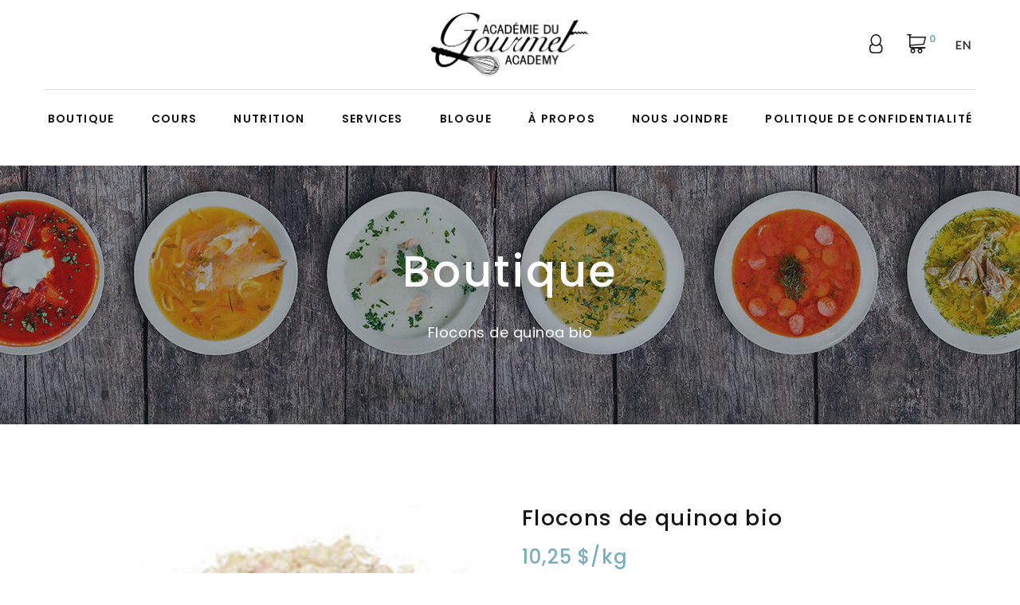

--- FILE ---
content_type: text/html; charset=utf-8
request_url: http://prod.chromatic.ca/boutique/aliments-en-vrac/farine-grains-et-flocons/flocons-de-quinoa-bio
body_size: 19136
content:


<!DOCTYPE html>
<html class="wide wow-animation" lang="fr">
  <head>
    <title>Flocons de quinoa bio | Académie du Gourmet</title>
    <meta charset="utf-8">
    <meta name="viewport" content="width=device-width, height=device-height, initial-scale=1.0">
    <meta http-equiv="X-UA-Compatible" content="IE=edge">

    <meta name="keywords" content="" />
    <meta name="description" content="Nous avons h&acirc;te de vous pr&eacute;senter les flocons de quinoa blanc : un grain entier sant&eacute; sans gluten. Les grains de quinoa sont aplatis en flocons, ce qui leur donne l&rsquo;apparence de l&rsquo;avoine roul&eacute;e. Ils sont plats, ronds, beige p&acirc;le et ont une saveur de noix. Ils peuvent ais&eacute;ment remplacer l&rsquo;avoine roul&eacute;e dans les gruaux, ou la remplacer dans les recettes.
&nbsp;

Certifi&eacute; biologique
Grain entier
Grains de quinoa aplatis
Sans gluten
Se cuisine comme de l&rsquo;avoine
D&eacute;licieux ajout aux p&acirc;tisseries">
    <meta property="og:locale" content="fr_CA" />
    <meta property="og:type" content="website" />
    <meta property="og:title" content="Flocons de quinoa bio | Académie du Gourmet" />
    <meta property="og:image" content="https://www.academiedugourmet.ca/upload/produits/im_flocons-de-quinoa-bio_390.jpg" />
    <meta property="og:description" content="Nous avons h&acirc;te de vous pr&eacute;senter les flocons de quinoa blanc : un grain entier sant&eacute; sans gluten. Les grains de quinoa sont aplatis en flocons, ce qui leur donne l&rsquo;apparence de l&rsquo;avoine roul&eacute;e. Ils sont plats, ronds, beige p&acirc;le et ont une saveur de noix. Ils peuvent ais&eacute;ment remplacer l&rsquo;avoine roul&eacute;e dans les gruaux, ou la remplacer dans les recettes.
&nbsp;

Certifi&eacute; biologique
Grain entier
Grains de quinoa aplatis
Sans gluten
Se cuisine comme de l&rsquo;avoine
D&eacute;licieux ajout aux p&acirc;tisseries" />
    <meta property="og:site_name" content="academiedugourmet.ca" />
    
    <link rel="apple-touch-icon" sizes="57x57" href="/apple-icon-57x57.png">
    <link rel="apple-touch-icon" sizes="60x60" href="/apple-icon-60x60.png">
    <link rel="apple-touch-icon" sizes="72x72" href="/apple-icon-72x72.png">
    <link rel="apple-touch-icon" sizes="76x76" href="/apple-icon-76x76.png">
    <link rel="apple-touch-icon" sizes="114x114" href="/apple-icon-114x114.png">
    <link rel="apple-touch-icon" sizes="120x120" href="/apple-icon-120x120.png">
    <link rel="apple-touch-icon" sizes="144x144" href="/apple-icon-144x144.png">
    <link rel="apple-touch-icon" sizes="152x152" href="/apple-icon-152x152.png">
    <link rel="apple-touch-icon" sizes="180x180" href="/apple-icon-180x180.png">
    <link rel="icon" type="image/png" sizes="192x192"  href="/android-icon-192x192.png">
    <link rel="icon" type="image/png" sizes="32x32" href="/favicon-32x32.png">
    <link rel="icon" type="image/png" sizes="96x96" href="/favicon-96x96.png">
    <link rel="icon" type="image/png" sizes="16x16" href="/favicon-16x16.png">
    <link rel="manifest" href="/manifest.json">
    <meta name="msapplication-TileColor" content="#ffffff">
    <meta name="msapplication-TileImage" content="/ms-icon-144x144.png">
    <meta name="theme-color" content="#ffffff">
    <link rel="stylesheet" type="text/css" href="//fonts.googleapis.com/css?family=Poppins:300,400,500,600,700%7CLato%7CKalam:300,400,700">
    <link rel="stylesheet" href="/css/bootstrap.css">
    <link rel="stylesheet" href="/css/fonts.css">
    <link rel="stylesheet" href="/css/style.css?v5">
    <style>.ie-panel{display: none;background: #212121;padding: 10px 0;box-shadow: 3px 3px 5px 0 rgba(0,0,0,.3);clear: both;text-align:center;position: relative;z-index: 1;} html.ie-10 .ie-panel, html.lt-ie-10 .ie-panel {display: block;}</style>
    <!-- Start cookieyes banner --> <script id="cookieyes" type="text/javascript" src="https://cdn-cookieyes.com/client_data/5eceed19a566796b80dccb4b/script.js"></script> <!-- End cookieyes banner -->
  </head>
  <body>
    <div class="ie-panel"><a href="https://windows.microsoft.com/en-US/internet-explorer/"><img src="images/ie8-panel/warning_bar_0000_us.jpg" height="42" width="820" alt="You are using an outdated browser. For a faster, safer browsing experience, upgrade for free today."></a></div>
    <div class="preloader">
      <div class="preloader-body">
        <div class="cssload-bell">
          <div class="cssload-circle">
            <div class="cssload-inner"></div>
          </div>
          <div class="cssload-circle">
            <div class="cssload-inner"></div>
          </div>
          <div class="cssload-circle">
            <div class="cssload-inner"></div>
          </div>
          <div class="cssload-circle">
            <div class="cssload-inner"></div>
          </div>
          <div class="cssload-circle">
            <div class="cssload-inner"></div>
          </div>
        </div>
      </div>
    </div>
    <div class="page">
      <!-- Page Header-->
      <header class="section page-header ">
        <!-- RD Navbar-->
        <div class="rd-navbar-wrap">
          <nav class="rd-navbar rd-navbar-creative rd-navbar-creative-2" data-layout="rd-navbar-fixed" data-sm-layout="rd-navbar-fixed" data-md-layout="rd-navbar-fixed" data-md-device-layout="rd-navbar-fixed" data-lg-layout="rd-navbar-static" data-lg-device-layout="rd-navbar-fixed" data-xl-layout="rd-navbar-static" data-xl-device-layout="rd-navbar-static" data-xxl-layout="rd-navbar-static" data-xxl-device-layout="rd-navbar-static" data-lg-stick-up-offset="100px" data-xl-stick-up-offset="112px" data-xxl-stick-up-offset="132px" data-lg-stick-up="true" data-xl-stick-up="true" data-xxl-stick-up="true">
            <div class="rd-navbar-collapse-toggle rd-navbar-fixed-element-1" data-rd-navbar-toggle=".rd-navbar-collapse"><span></span></div>
            <div class="rd-navbar-aside-outer">
              <div class="rd-navbar-aside">
                <div class="rd-navbar-collapse">
                  <ul class="contacts-classic">
                    <li><a href="/moncompte">Se connecter ou s'inscrire</a></li>                  </ul>
                  <a class="rd-navbar-basket rd-navbar-basket-mobile fl-bigmug-line-shopping202" href="#"><span>2</span></a>
                </div>
                <!-- RD Navbar Panel-->
                <div class="rd-navbar-panel">
                  <!-- RD Navbar Toggle-->
                  <button class="rd-navbar-toggle" data-rd-navbar-toggle=".rd-navbar-nav-wrap"><span></span></button>
                  <!-- RD Navbar Brand-->
                  <div class="rd-navbar-brand">
                    <!--Brand--><a class="brand" href="/"><img class="brand-logo-dark" src="/images/logo.png?v2" alt="logo"/><img class="brand-logo-light" src="/images/logo-inverse.png" alt="logo"/></a>
                  </div>
                </div>
                <div class="rd-navbar-aside-element">
                  <div class="rd-navbar-basket-wrap">
                    <button class="rd-navbar-basket fl-bigmug-line-user144" data-rd-navbar-toggle=".account-inline"></button>
                    <div class="account-inline">
                        <ul><li><a  class="top-nav" href="/moncompte">Se connecter / s'inscrire</a></li></ul>
                    </div>
                  </div>
                  <div class="rd-navbar-basket-wrap">
                    <button class="rd-navbar-basket fl-bigmug-line-shopping202" data-rd-navbar-toggle=".cart-inline"><span id="cart_nb">0</span></button>
                    
                    <div id="div_mini_cart"class="cart-inline">
                      
                    </div>
                  </div>
                  <div class="rd-navbar-fixed-element-2 select-inline">
                   <a class="link-language" href="/en/shop/bulk-food-products/flour-grains-and-flakes/organic-quinoa-flakes/">EN</a>                   
                  </div>
                </div>
              </div>
            </div>
            <div class="rd-navbar-main-outer">
              <div class="rd-navbar-main">
                <div class="rd-navbar-nav-wrap">
                  <ul class="rd-navbar-nav">
                                        

                    <li class="rd-nav-item" ><a class="rd-nav-link" href="/boutique">Boutique</a>
                      <ul class="rd-menu rd-navbar-dropdown">
                                            </ul> 
                    </li>
                    <li class="rd-nav-item"><a class="rd-nav-link" href="/cours-academie/">Cours</a></li>                    <li class="rd-nav-item" ><a class="rd-nav-link" href="/nutrition/sous-menu/">Nutrition</a><ul class="rd-menu rd-navbar-dropdown"><li><a class="rd-dropdown-link" href="/nutrition/sous-menu/">Consultation en nutrition</a></li></ul></li>                    <li class="rd-nav-item"><a class="rd-nav-link" href="/services/">Services</a></li>                    <li class="rd-nav-item"><a class="rd-nav-link" href="/blogue/">Blogue</a></li>                    <li class="rd-nav-item" ><a class="rd-nav-link" href="/a-propos/notre-histoire/">À propos</a><ul class="rd-menu rd-navbar-dropdown"><li><a class="rd-dropdown-link" href="/a-propos/notre-histoire/">Notre histoire</a></li></ul></li>                    <li class="rd-nav-item"><a class="rd-nav-link" href="/nous-joindre/">Nous joindre</a></li>                    <li class="rd-nav-item"><a class="rd-nav-link" href="/politique-de-confidentialite/">Politique de confidentialité</a></li>                  </ul>
                </div>
              </div>
            </div>
          </nav>
        </div>
      </header>
  <!-- Start main-content -->
  <div class="main-content">
    <!-- Section: inner-header -->
    <section class="breadcrumbs-custom">
  <div class="parallax-container" data-parallax-img="/upload/pages/im_shutterstock-648801646-3_297.jpg">
    <div class="breadcrumbs-custom-body parallax-content context-dark">
      <div class="container">
        <h2 class="text-transform-capitalize breadcrumbs-custom-title">Boutique</h2>
        <h5 class="breadcrumbs-custom-text">Flocons de quinoa bio</h5>
      </div>
    </div>
  </div><!--
  <div class="breadcrumbs-custom-footer">
        <div class="container">
          <ul class="breadcrumbs-custom-path">
            <li><a href="index.html">Home</a></li>
            <li class="active">Shop</li>
          </ul>
        </div>
      </div>-->
</section>
  <section class="section section-sm section-first bg-default">
    <div class="container">
      <div class="row row-30">
        <div class="col-lg-6">
          <img src="/upload/produits/im_flocons-de-quinoa-bio_390.jpg" alt="Flocons de quinoa bio" title="Flocons de quinoa bio" style="width:100%">
        </div>
        <div class="col-lg-6">
          <div class="single-product">
            <h3 class="text-transform-none font-weight-medium">Flocons de quinoa bio</h3>
            <div class="group-md group-middle">
              <div class="single-product-price" style="padding-bottom:20px"><div class="price"><span class="amount">10,25 $/kg</span></div></div>
            </div>
            <div class="text-content"><p>Nous avons h&acirc;te de vous pr&eacute;senter les flocons de quinoa blanc : un grain entier sant&eacute; sans gluten. Les grains de quinoa sont aplatis en flocons, ce qui leur donne l&rsquo;apparence de l&rsquo;avoine roul&eacute;e. Ils sont plats, ronds, beige p&acirc;le et ont une saveur de noix. Ils peuvent ais&eacute;ment remplacer l&rsquo;avoine roul&eacute;e dans les gruaux, ou la remplacer dans les recettes.<br />
&nbsp;<br />
<br />
Certifi&eacute; biologique<br />
Grain entier<br />
Grains de quinoa aplatis<br />
Sans gluten<br />
Se cuisine comme de l&rsquo;avoine<br />
D&eacute;licieux ajout aux p&acirc;tisseries</p></div>
            <hr class="hr-gray-100" style="margin:20px 0px">
            <ul class="list-inline list-social list-inline-sm"><li><span>Catégories : </span><span><a href="/boutique/aliments-en-vrac">Aliments en vrac</a>, <a href="/boutique/aliments-en-vrac/farine-grains-et-flocons">Farine, grains et flocons</a></span></li></ul>
            <img src="/images/organic.png" style="width:80px;padding-top:10px;padding-right:10px"><img src="/images/gluten.png" style="width:80px;padding-top:10px;padding-right:10px">           <form enctype="multipart/form-data" method="post" class="cart" id="cart123" action="/ajax-load/update-cart.php">
              <input type="hidden" value="123" name="idProduit">
              <input type="hidden" value="add" name="action">
                                            <div class="group-xs group-middle">
                  <div class="product-stepper">
                    <input class="form-input" type="number" name="quantity" data-zeros="true" value="1" min="1" max="1000">
                  </div>
                    <div><a class="button button-lg button-primary button-zakaria btn-add-to-cart" id="123" href="#cart">Ajouter au panier</a></div>                </div>
                          </form>
            <hr class="hr-gray-50">
            </div>
            <div class="row" style="margin-top:15px;text-align:left"><div class="col-lg-12"><a class="btn btn-lg  button-secondary" href="javascript:window.history.back()">Retour</a></div></div>
          </div>
        </div>
      </div>
    </div>
  </section>



 

      <!-- Page Footer-->
      <footer class="section footer-modern footer-modern-2">
        <div class="footer-modern-body section-xl context-dark">
          <div class="container">
            <div class="row row-40 row-md-50 justify-content-xl-between">
              <div class="col-sm-6 col-md-5 col-lg-4 col-xl-3 wow fadeInRight" data-wow-delay=".2s">
                <h5 class="footer-modern-title">Nous joindre</h5>
                <ul class="contacts-creative">
	<li>
	<div class="unit unit-spacing-sm flex-column flex-md-row">
	<div class="unit-left"><span class="icon mdi mdi-map-marker">&nbsp;</span></div>

	<div class="unit-body">993 rue Notre-Dame<br />
	Embrun, CA</div>
	</div>
	</li>
	<li>
	<div class="unit unit-spacing-sm flex-column flex-md-row">
	<div class="unit-left"><span class="icon mdi mdi-phone">&nbsp;</span></div>

	<div class="unit-body"><a href="tel:6134431700">613-443-1700</a></div>
	</div>
	</li>
	<li>
	<div class="unit unit-spacing-sm flex-column flex-md-row">
	<div class="unit-left"><span class="icon mdi mdi-email">&nbsp;</span></div>

	<div class="unit-body"><a href="mailto:info@academiedugourmet.ca">info@academiedugourmet.ca</a></div>
	</div>
	</li>
</ul>
                <ul class="list-inline list-social-3 list-inline-sm">
                  <li><a class="icon mdi mdi-facebook icon-xxs" target="_blank" href="https://www.facebook.com/AcademieGourmetAcademy/"></a></li>
                </ul>
              </div>

              <div class="col-md-10 col-lg-4 col-xl-4 wow fadeInRight">
                <div class=" block-1">
                  <h5 class="footer-modern-title">Heures d'ouvertures  </h5>
                  <ul class="footer-modern-list footer-modern-list-2 d-sm-inline-block d-md-block" style="columns:1">
	<li>dimanche et lundi : Ferm&eacute;</li>
	<li>mardi au vendredi : 9h30 &agrave; 17h00</li>
	<li>samedi : 10h00 &agrave; 15h00(ferm&eacute; pour l&#39;&eacute;t&eacute;)<br />
	&nbsp;</li>
</ul>
                </div>
              </div>
              <div class="col-sm-6 col-md-7 col-lg-4 wow fadeInRight" data-wow-delay=".1s">
                <h5 class="footer-modern-title">Plan de site</h5>
                <ul class="footer-modern-list footer-modern-list-2 d-sm-inline-block d-md-block">
                  <li><a href="/boutique">Boutique</a></li><li><a href="/cours-academie/">Cours</a></li><li><a href="/nutrition/sous-menu/">Nutrition</a></li><li><a href="/blogue/">Blogue</a></li><li><a href="/a-propos/notre-histoire/">À propos</a></li><li><a href="/nous-joindre/">Nous joindre</a></li>                  <li><a href="/">Accueil</a></li>
                  <li><a href="/en/shop/bulk-food-products/flour-grains-and-flakes/organic-quinoa-flakes/">English</a></li>
                  <li><a href="/moncompte">Mon compte</a></li>
                  <li><a href="/panier">Mon panier</a></li>
                  <li><a href="/politique-de-confidentialite/">Politique de confidentialité</a></li>                </ul>
              </div>
            </div>
          </div>
        </div>
        <div class="footer-modern-panel text-center">
          <div class="container">
            <p class="rights"><span>© </span><span class="copyright-year">2026</span> <span>Académie du Gourmet, TOUS DROITS RÉSERVÉS<br><a href="https://www.impressions-design.com/" target="_blank">Conception site Internet : Impressions Design</a></span></p>
          </div>
        </div>
      </footer>
    </div>
    <div class="snackbars" id="form-output-global"></div>

    <div id="modal_panier" class="modal fade" tabindex="-1" role="dialog">
      <div class="modal-dialog modal-sm" style="margin-top: 10%;">
        <div class="modal-content">
          <div class="modal-header" style="text-align:center">
            <h5 style="width:100%">Item ajouté au panier !</h5>
          </div>
          <div class="modal-body" style="text-align:center">
            <button type="button" class="btn btn-border btn-theme-colored  btn-sm" data-dismiss="modal">Fermer</button>
            <button type="button" onclick="javascript:location.href='/panier'" class="btn btn-dark btn-theme-colored btn-sm">Voir mon panier</button></div>
        </div>
      </div>
    </div>

    <div id="modal_appeler" class="modal fade" tabindex="-1" role="dialog">
      <div class="modal-dialog modal-sm" style="margin-top: 10%;">
        <div class="modal-content">
          <div class="modal-header" style="text-align:center">
            <h5 style="width:100%">Appelez-nous !</h5>
          </div>
          <div class="modal-body" style="text-align:center">
            <h6><a href="tel:6134431700">613-443-1700</a></h6><br>
            <button type="button" class="btn btn-border btn-theme-colored  btn-sm" data-dismiss="modal">Fermer</button></div>
        </div>
      </div>
    </div>


    <script>
const nbrep = '/';
const sessionrep = '/';
const stripe_pk = 'pk_live_51HbnkvFcduuCVKabxbcrU9YqlrliNDNkKXsSHKbBw591uT5MsivsIfLR415599fUdhY96YsegExNHeEi3iYBF08g00LAD6TyBN';
const test_mode = '';
const msg_field_email_not_available= "Ce courriel n'est pas disponible";
const msg_field_qte = "Veuillez indiquer une quantité";
</script>    <script src="/js/core.min.js?v4"></script>
    <script src="/vendor/jquery.validate-fr.js"></script>
    <script src="/js/script.js?v5"></script>
    <script src="/js/custom-commande.js?v8"></script>
    <script src="/js/jquery.maskedinput.min.js?v4"></script>
    <script>
        update_mini_cart(); 
    </script>
  </body>
</html>
<!-- Footer Scripts --> 
<!-- JS | Custom script for all pages --> 




</body>
</html>


--- FILE ---
content_type: text/html; charset=UTF-8
request_url: http://prod.chromatic.ca/ajax-load/mini_cart.php
body_size: 599
content:


{"mini_cart":"<div class=\"cart-inline-header\">\n                <h6 class=\"cart-inline-title\">Sous-total : <span><\/span><\/h6>\n              <\/div>\n              <div class=\"cart-inline-body\">\n                \n              <\/div>\n              <div class=\"cart-inline-footer\">\n                <div class=\"group-sm\"><a class=\"button button-default-outline-2 button-zakaria button-sm\" href=\"\/panier\">Panier<\/a><a class=\"button button-primary button-zakaria button-sm\" href=\"\/caisse\">Passer \u00e0 la caisse<\/a><\/div>\n              <\/div>","cart_nb":0}


--- FILE ---
content_type: text/css
request_url: http://prod.chromatic.ca/css/style.css?v5
body_size: 368154
content:
@charset "UTF-8";/** * [Table of contents] *   1 Base *     1.1 Variables *     1.2 Custom mixins *     1.3 Reset Styles *   2 Components *     2.1 Typography *     2.2 Brand *     2.3 Links *     2.4 Blocks *     2.5 Boxes *     2.6 Element groups *     2.7 Responsive units *     2.8 Lists *     2.9 Images *     2.10 Icons *     2.11 Tables custom *     2.12 Dividers *     2.13 Buttons *     2.14 Form styles *     2.15 Posts *     2.16 Quotes *     2.17 Thumbnails *     2.18 Breadcrumbs *     2.19 Pagination custom *     2.20 Snackbars *     2.21 Footers *     2.22 Product *     2.23 Team *     2.24 Thumbnails *   3 Helpers *     3.1 Page layout *     3.2 Text styling *     3.3 Offsets *     3.4 Sections *     3.5 Grid modules *     3.6 Backgrounds *     3.7 Utilities custom *   4 Plugins *     4.1 Animate.css *     4.2 Preloader *     4.3 ToTop *     4.4 RD Navbar *     4.5 Swiper *     4.6 Google Map *     4.7 Search Results *     4.8 Isotope *     4.9 Nav custom *     4.10 Panel custom styles *     4.11 Tooltip Custom *     4.12 Counter *     4.13 Progress Bars *     4.14 Countdown *     4.15 Owl Carousel *     4.16 LG Transitions *     4.17 Material Parallax *     4.18 RD-Range *     4.19 Select 2 *     4.20 Slick carousel *     4.21 Formstone Stepper Plugin *//** @group Base *//** @section Variables *//** @section Custom mixins *//** Contexts*/.context-dark, .bg-gray-700, .bg-gray-3, .bg-brown-1, .bg-primary,.context-dark h1,.bg-gray-700 h1,.bg-gray-3 h1,.bg-brown-1 h1,.bg-primary h1, .context-dark h2, .bg-gray-700 h2, .bg-gray-3 h2, .bg-brown-1 h2, .bg-primary h2, .context-dark h3, .bg-gray-700 h3, .bg-gray-3 h3, .bg-brown-1 h3, .bg-primary h3, .context-dark h4, .bg-gray-700 h4, .bg-gray-3 h4, .bg-brown-1 h4, .bg-primary h4, .context-dark h5, .bg-gray-700 h5, .bg-gray-3 h5, .bg-brown-1 h5, .bg-primary h5, .context-dark h6, .bg-gray-700 h6, .bg-gray-3 h6, .bg-brown-1 h6, .bg-primary h6, .context-dark [class^='heading-'], .bg-gray-700 [class^='heading-'], .bg-gray-3 [class^='heading-'], .bg-brown-1 [class^='heading-'], .bg-primary [class^='heading-'] {	color: #ffffff;}.context-dark .form-validation, .bg-gray-700 .form-validation, .bg-gray-3 .form-validation, .bg-brown-1 .form-validation, .bg-primary .form-validation,.context-dark .form-input,.bg-gray-700 .form-input,.bg-gray-3 .form-input,.bg-brown-1 .form-input,.bg-primary .form-input,.context-dark .form-label,.bg-gray-700 .form-label,.bg-gray-3 .form-label,.bg-brown-1 .form-label,.bg-primary .form-label {	color: #ffffff;}.context-dark p.rights, .bg-gray-700 p.rights, .bg-gray-3 p.rights, .bg-brown-1 p.rights, .bg-primary p.rights {	color: #ffffff;}.context-dark p.rights a:hover, .bg-gray-700 p.rights a:hover, .bg-gray-3 p.rights a:hover, .bg-brown-1 p.rights a:hover, .bg-primary p.rights a:hover {	color: #3e4244;}.context-dark .rd-navbar-static .rd-nav-item, .bg-gray-700 .rd-navbar-static .rd-nav-item, .bg-gray-3 .rd-navbar-static .rd-nav-item, .bg-brown-1 .rd-navbar-static .rd-nav-item, .bg-primary .rd-navbar-static .rd-nav-item {	display: inline-block;}.context-dark .rd-navbar-static .rd-nav-item.focus .rd-nav-link, .bg-gray-700 .rd-navbar-static .rd-nav-item.focus .rd-nav-link, .bg-gray-3 .rd-navbar-static .rd-nav-item.focus .rd-nav-link, .bg-brown-1 .rd-navbar-static .rd-nav-item.focus .rd-nav-link, .bg-primary .rd-navbar-static .rd-nav-item.focus .rd-nav-link, .context-dark .rd-navbar-static .rd-nav-item.opened .rd-nav-link, .bg-gray-700 .rd-navbar-static .rd-nav-item.opened .rd-nav-link, .bg-gray-3 .rd-navbar-static .rd-nav-item.opened .rd-nav-link, .bg-brown-1 .rd-navbar-static .rd-nav-item.opened .rd-nav-link, .bg-primary .rd-navbar-static .rd-nav-item.opened .rd-nav-link {	color: #3e4244;}.context-dark .rd-navbar-static .rd-nav-item.active .rd-nav-link, .bg-gray-700 .rd-navbar-static .rd-nav-item.active .rd-nav-link, .bg-gray-3 .rd-navbar-static .rd-nav-item.active .rd-nav-link, .bg-brown-1 .rd-navbar-static .rd-nav-item.active .rd-nav-link, .bg-primary .rd-navbar-static .rd-nav-item.active .rd-nav-link {	color: #3e4244;}.context-dark .rd-navbar-static .rd-nav-link, .bg-gray-700 .rd-navbar-static .rd-nav-link, .bg-gray-3 .rd-navbar-static .rd-nav-link, .bg-brown-1 .rd-navbar-static .rd-nav-link, .bg-primary .rd-navbar-static .rd-nav-link {	color: inherit;}.context-dark .rd-navbar-static .rd-navbar-search-toggle, .bg-gray-700 .rd-navbar-static .rd-navbar-search-toggle, .bg-gray-3 .rd-navbar-static .rd-navbar-search-toggle, .bg-brown-1 .rd-navbar-static .rd-navbar-search-toggle, .bg-primary .rd-navbar-static .rd-navbar-search-toggle {	color: inherit;}.context-dark .rd-navbar-static .rd-navbar-search-toggle:hover, .bg-gray-700 .rd-navbar-static .rd-navbar-search-toggle:hover, .bg-gray-3 .rd-navbar-static .rd-navbar-search-toggle:hover, .bg-brown-1 .rd-navbar-static .rd-navbar-search-toggle:hover, .bg-primary .rd-navbar-static .rd-navbar-search-toggle:hover {	color: #3e4244;}.context-dark .rd-navbar-static .rd-navbar-basket, .bg-gray-700 .rd-navbar-static .rd-navbar-basket, .bg-gray-3 .rd-navbar-static .rd-navbar-basket, .bg-brown-1 .rd-navbar-static .rd-navbar-basket, .bg-primary .rd-navbar-static .rd-navbar-basket {	color: inherit;}.context-dark .rd-navbar-static .rd-navbar-basket:hover, .bg-gray-700 .rd-navbar-static .rd-navbar-basket:hover, .bg-gray-3 .rd-navbar-static .rd-navbar-basket:hover, .bg-brown-1 .rd-navbar-static .rd-navbar-basket:hover, .bg-primary .rd-navbar-static .rd-navbar-basket:hover {	color: #3e4244;}.context-dark .rd-navbar-fixed .brand .brand-logo-dark, .bg-gray-700 .rd-navbar-fixed .brand .brand-logo-dark, .bg-gray-3 .rd-navbar-fixed .brand .brand-logo-dark, .bg-brown-1 .rd-navbar-fixed .brand .brand-logo-dark, .bg-primary .rd-navbar-fixed .brand .brand-logo-dark {	display: block;}.context-dark .rd-navbar-fixed .brand .brand-logo-light, .bg-gray-700 .rd-navbar-fixed .brand .brand-logo-light, .bg-gray-3 .rd-navbar-fixed .brand .brand-logo-light, .bg-brown-1 .rd-navbar-fixed .brand .brand-logo-light, .bg-primary .rd-navbar-fixed .brand .brand-logo-light {	display: none;}.context-dark .rd-navbar-fixed .form-validation, .bg-gray-700 .rd-navbar-fixed .form-validation, .bg-gray-3 .rd-navbar-fixed .form-validation, .bg-brown-1 .rd-navbar-fixed .form-validation, .bg-primary .rd-navbar-fixed .form-validation,.context-dark .rd-navbar-fixed .form-input,.bg-gray-700 .rd-navbar-fixed .form-input,.bg-gray-3 .rd-navbar-fixed .form-input,.bg-brown-1 .rd-navbar-fixed .form-input,.bg-primary .rd-navbar-fixed .form-input,.context-dark .rd-navbar-fixed .form-label,.bg-gray-700 .rd-navbar-fixed .form-label,.bg-gray-3 .rd-navbar-fixed .form-label,.bg-brown-1 .rd-navbar-fixed .form-label,.bg-primary .rd-navbar-fixed .form-label {	color: #151515;}.context-dark .rd-navbar-fixed .contacts-classic, .bg-gray-700 .rd-navbar-fixed .contacts-classic, .bg-gray-3 .rd-navbar-fixed .contacts-classic, .bg-brown-1 .rd-navbar-fixed .contacts-classic, .bg-primary .rd-navbar-fixed .contacts-classic {	color: #151515;}.context-dark .rd-navbar-fixed .contacts-classic a, .bg-gray-700 .rd-navbar-fixed .contacts-classic a, .bg-gray-3 .rd-navbar-fixed .contacts-classic a, .bg-brown-1 .rd-navbar-fixed .contacts-classic a, .bg-primary .rd-navbar-fixed .contacts-classic a, .context-dark .rd-navbar-fixed .contacts-classic a:active, .bg-gray-700 .rd-navbar-fixed .contacts-classic a:active, .bg-gray-3 .rd-navbar-fixed .contacts-classic a:active, .bg-brown-1 .rd-navbar-fixed .contacts-classic a:active, .bg-primary .rd-navbar-fixed .contacts-classic a:active, .context-dark .rd-navbar-fixed .contacts-classic a:focus, .bg-gray-700 .rd-navbar-fixed .contacts-classic a:focus, .bg-gray-3 .rd-navbar-fixed .contacts-classic a:focus, .bg-brown-1 .rd-navbar-fixed .contacts-classic a:focus, .bg-primary .rd-navbar-fixed .contacts-classic a:focus {	color: #777777;}.context-dark .rd-navbar-fixed .contacts-classic a:hover, .bg-gray-700 .rd-navbar-fixed .contacts-classic a:hover, .bg-gray-3 .rd-navbar-fixed .contacts-classic a:hover, .bg-brown-1 .rd-navbar-fixed .contacts-classic a:hover, .bg-primary .rd-navbar-fixed .contacts-classic a:hover {	color: #75adc1;}.context-dark .rd-navbar-fixed.rd-navbar-logo-mobile .brand-logo-dark, .bg-gray-700 .rd-navbar-fixed.rd-navbar-logo-mobile .brand-logo-dark, .bg-gray-3 .rd-navbar-fixed.rd-navbar-logo-mobile .brand-logo-dark, .bg-brown-1 .rd-navbar-fixed.rd-navbar-logo-mobile .brand-logo-dark, .bg-primary .rd-navbar-fixed.rd-navbar-logo-mobile .brand-logo-dark,.context-dark .rd-navbar-fixed.rd-navbar-logo-mobile .brand-logo-light,.bg-gray-700 .rd-navbar-fixed.rd-navbar-logo-mobile .brand-logo-light,.bg-gray-3 .rd-navbar-fixed.rd-navbar-logo-mobile .brand-logo-light,.bg-brown-1 .rd-navbar-fixed.rd-navbar-logo-mobile .brand-logo-light,.bg-primary .rd-navbar-fixed.rd-navbar-logo-mobile .brand-logo-light {	display: none;}.context-dark .rd-navbar-creative-2.rd-navbar-static .rd-navbar-basket span, .bg-gray-700 .rd-navbar-creative-2.rd-navbar-static .rd-navbar-basket span, .bg-gray-3 .rd-navbar-creative-2.rd-navbar-static .rd-navbar-basket span, .bg-brown-1 .rd-navbar-creative-2.rd-navbar-static .rd-navbar-basket span, .bg-primary .rd-navbar-creative-2.rd-navbar-static .rd-navbar-basket span {	color: inherit;}.context-dark .rd-navbar-creative-2.rd-navbar-static .select-inline .select2-container--default .select2-selection--single, .bg-gray-700 .rd-navbar-creative-2.rd-navbar-static .select-inline .select2-container--default .select2-selection--single, .bg-gray-3 .rd-navbar-creative-2.rd-navbar-static .select-inline .select2-container--default .select2-selection--single, .bg-brown-1 .rd-navbar-creative-2.rd-navbar-static .select-inline .select2-container--default .select2-selection--single, .bg-primary .rd-navbar-creative-2.rd-navbar-static .select-inline .select2-container--default .select2-selection--single {	color: #151515;	background: #ffffff;}.context-dark .rd-navbar-creative-2.rd-navbar-static .contacts-classic-title, .bg-gray-700 .rd-navbar-creative-2.rd-navbar-static .contacts-classic-title, .bg-gray-3 .rd-navbar-creative-2.rd-navbar-static .contacts-classic-title, .bg-brown-1 .rd-navbar-creative-2.rd-navbar-static .contacts-classic-title, .bg-primary .rd-navbar-creative-2.rd-navbar-static .contacts-classic-title {	color: inherit;}/** @section Reset Styles */a:focus,button:focus {	outline: none !important;}button::-moz-focus-inner {	border: 0;}*:focus {	outline: none;}blockquote {	padding: 0;	margin: 0;}input,button,select,textarea {	outline: none;}label {	margin-bottom: 0;}p {	margin: 0;}ul,ol {	list-style: none;	padding: 0;	margin: 0;}ul li,ol li {	/*display: block;*/}dl {	margin: 0;}dt,dd {	line-height: inherit;}dt {	font-weight: inherit;}dd {	margin-bottom: 0;}cite {	font-style: normal;}form {	margin-bottom: 0;}blockquote {	padding-left: 0;	border-left: 0;}address {	margin-top: 0;	margin-bottom: 0;}figure {	margin-bottom: 0;}html p a:hover {	text-decoration: none;}/** @group Components *//** @section Typography */body {	/*text-align: center;*/	font-size: 15px;	line-height: 1.6;	font-weight: 400;	letter-spacing: .05em;	font-family: "Lato", -apple-system, BlinkMacSystemFont, "Segoe UI", Roboto, "Helvetica Neue", Arial, sans-serif;	color: #777777;	background-color: #ffffff;	-webkit-text-size-adjust: none;	-webkit-font-smoothing: subpixel-antialiased;}h1, h2, h3, h4, h5, h6, [class^='heading-'] {	margin-top: 0;	margin-bottom: 0;	font-weight: 500;	font-family: "Poppins", -apple-system, BlinkMacSystemFont, "Segoe UI", Roboto, "Helvetica Neue", Arial, sans-serif;	letter-spacing: .05em;	text-transform: uppercase;	color: #151515;}h1 a, h2 a, h3 a, h4 a, h5 a, h6 a, [class^='heading-'] a {	color: inherit;}h1 a:hover, h2 a:hover, h3 a:hover, h4 a:hover, h5 a:hover, h6 a:hover, [class^='heading-'] a:hover {	color: #75adc1;}h1,.heading-1 {	font-size: 32px;	line-height: 1.1;}@media (min-width: 768px) {	h1,	.heading-1 {		font-size: 50px;	}}@media (min-width: 992px) {	h1,	.heading-1 {		font-size: 70px;	}}@media (min-width: 1200px) {	h1,	.heading-1 {		font-size: 100px;	}}h1,.heading-1 {	font-weight: 700;	letter-spacing: .025em;}h2,.heading-2, .counter-classic-number .symbol {	font-size: 26px;	line-height: 1.18182;}@media (min-width: 768px) {	h2,	.heading-2, .counter-classic-number .symbol {		font-size: 35px;	}}@media (min-width: 992px) {	h2,	.heading-2, .counter-classic-number .symbol {		font-size: 45px;	}}@media (min-width: 1200px) {	h2,	.heading-2, .counter-classic-number .symbol {		font-size: 55px;	}}h3,.heading-3, .event-classic-date {	font-size: 20px;	line-height: 1.33333;}@media (min-width: 768px) {	h3,	.heading-3, .event-classic-date {		font-size: 22px;	}}@media (min-width: 992px) {	h3,	.heading-3, .event-classic-date {		font-size: 20px;	}}@media (min-width: 1200px) {	h3,	.heading-3, .event-classic-date {		font-size: 27px;	}}h4,.heading-4, .quote-classic-text, .event-classic-month {	font-size: 18px;	line-height: 1.5;}@media (min-width: 768px) {	h4,	.heading-4, .quote-classic-text, .event-classic-month {		font-size: 20px;	}}@media (min-width: 992px) {	h4,	.heading-4, .quote-classic-text, .event-classic-month {		font-size: 18px;	}}@media (min-width: 1200px) {	h4,	.heading-4, .quote-classic-text, .event-classic-month {		font-size: 20px;	}}h4,.heading-4 {	font-weight: 700;	letter-spacing: .075em;}h5,.heading-5, .heading-7, .product-dawn-price, .event-classic-hours {	font-size: 16px;	line-height: 1.66667;}@media (min-width: 768px) {	h5,	.heading-5, .heading-7, .product-dawn-price, .event-classic-hours {		font-size: 18px;	}}h5,.heading-5 {	text-transform: none;}h6,.heading-6 {	font-size: 14px;	line-height: 1.75;}@media (min-width: 768px) {	h6,	.heading-6 {		font-size: 16px;	}}h6,.heading-6 {	letter-spacing: .075em;	text-transform: none;}.heading-7 {	font-weight: 400;	letter-spacing: .1em;	color: inherit;}small,.small {	display: block;	font-size: 12px;	line-height: 1.5;}mark,.mark {	padding: 3px 5px;	color: #ffffff;	background: #75adc1;}.big {	font-size: 16px;	line-height: 1.66667;	letter-spacing: .05em;}@media (min-width: 768px) {	.big {		font-size: 18px;	}}.lead {	font-size: 24px;	line-height: 34px;	font-weight: 300;}code {	padding: 10px 5px;	border-radius: 0.2rem;	font-size: 90%;	color: #111111;	background: #e1e1e1;}p [data-toggle='tooltip'] {	padding-left: .25em;	padding-right: .25em;	color: #75adc1;}p [style*='max-width'] {	display: inline-block;}::selection {	background: #75adc1;	color: #ffffff;}::-moz-selection {	background: #75adc1;	color: #ffffff;}/** @section Brand */.brand {	display: inline-block;}.brand .brand-logo-light {	display: none;}.brand .brand-logo-dark {	display: block;}.brand .brand-logo-fixed {	display: none;}.brand * + * {	margin-top: 0;}/** @section Links */a {	transition: all 0.25s ease-in-out;}a, a:focus, a:active, a:hover {	text-decoration: none;}a, a:focus, a:active {	color: #75adc1;}a:hover {	color: #75adc1;	text-decoration: underline;}a[href*='tel'], a[href*='mailto'] {	/*white-space: nowrap;*/}.link-hover {	color: #75adc1;}.link-press {	color: #75adc1;}.privacy-link {	display: inline-block;}* + .privacy-link {	margin-top: 25px;}@media (min-width: 768px) {	* + .privacy-link {		margin-top: 45px;	}}.link-tag {	font-size: 12px;	line-height: 1;	font-weight: 600;	letter-spacing: .13em;	text-transform: uppercase;	font-family: "Poppins", -apple-system, BlinkMacSystemFont, "Segoe UI", Roboto, "Helvetica Neue", Arial, sans-serif;}.link-tag, .link-tag:focus, .link-tag:active {	color: inherit;}.link-tag:hover {	color: #75adc1;}.link-shop {	display: block;}.link-classic {	position: relative;	display: inline-block;	font-size: 14px;	line-height: 1.9;	font-weight: 600;	letter-spacing: .05em;	text-transform: uppercase;	font-family: "Poppins", -apple-system, BlinkMacSystemFont, "Segoe UI", Roboto, "Helvetica Neue", Arial, sans-serif;	transition: all .25s ease;}.link-classic, .link-classic:focus, .link-classic:active {	color: #a3a3a3;}.link-classic:hover {	color: #75adc1;}.link-classic::after {	display: block;	content: '';	height: 0;	width: 100%;	border-top: 2px solid;	transition: transform .2s ease;}.link-classic:hover {	letter-spacing: .3em;}* + .link-classic {	margin-top: 20px;}*.row + .link-classic {	margin-top: 30px;}@media (min-width: 768px) {	*.row + .link-classic {		margin-top: 45px;	}}.context-dark .link-classic, .bg-gray-700 .link-classic, .bg-gray-3 .link-classic, .bg-brown-1 .link-classic, .bg-primary .link-classic, .context-dark .link-classic:active, .bg-gray-700 .link-classic:active, .bg-gray-3 .link-classic:active, .bg-brown-1 .link-classic:active, .bg-primary .link-classic:active, .context-dark .link-classic:focus, .bg-gray-700 .link-classic:focus, .bg-gray-3 .link-classic:focus, .bg-brown-1 .link-classic:focus, .bg-primary .link-classic:focus {	color: inherit;}.link-primary, .link-primary:active, .link-primary:focus {	color: #75adc1;}/** @section Blocks */.block-center, .block-sm, .block-lg {	margin-left: auto;	margin-right: auto;}.block-sm {	max-width: 560px;}.block-lg {	max-width: 768px;}@media (max-width: 575.98px) {	.block-1,	.block-2 {		margin-left: auto;		margin-right: auto;	}	.block-1 {		max-width: 270px;	}	.block-2 {		max-width: 370px;	}}/** @section Boxes */.box-sm {	max-width: 270px;	margin-left: auto;	margin-right: auto;}.box-md {	max-width: 370px;	margin-left: auto;	margin-right: auto;}.box-lg {	max-width: 470px;	margin-left: auto;	margin-right: auto;}.box-xl {	max-width: 570px;	margin-left: auto;	margin-right: auto;}.box-xxl {	max-width: 870px;	margin-left: auto;	margin-right: auto;}.box-icon-classic {	text-align: center;}.box-icon-classic-svg,.box-icon-classic-icon {	height: 60px;	width: 60px;	border-radius: 50%;	background: #ffffff;	box-shadow: 5px 5px 10px 0 rgba(0, 0, 0, 0.06);	animation: iconClassic 20s ease-in-out infinite;}.box-icon-classic-icon {	display: inline-block;	text-align: center;	font-size: 24px;	line-height: 60px;	color: #151515;}.box-icon-classic-svg {	display: inline-flex;	align-items: center;	justify-content: center;	font-size: 0;	line-height: 0;}.box-icon-classic-svg svg {	max-width: 40px;	fill: #151515;	animation: iconSvgClassic 20s ease-in-out infinite;}.box-icon-classic-title {	font-weight: 600;}.box-icon-classic-title a, .box-icon-classic-title a:focus, .box-icon-classic-title a:active {	color: inherit;}.box-icon-classic-title a:hover {	color: #75adc1;}.box-icon-classic-text {	letter-spacing: .025em;}* + .box-icon-classic-text {	margin-top: 6px;}@media (min-width: 768px) {	.box-icon-classic {		text-align: left;	}	.box-icon-classic-icon,	.box-icon-classic-svg {		height: 70px;		width: 70px;	}	.box-icon-classic-icon {		font-size: 30px;		line-height: 70px;	}	.box-icon-classic-svg svg {		max-width: 46px;	}	* + .box-icon-classic-text {		margin-top: 10px;	}}@media (min-width: 992px) {	.box-icon-classic-icon,	.box-icon-classic-svg {		height: 90px;		width: 90px;	}	.box-icon-classic-icon {		font-size: 40px;		line-height: 90px;	}	.box-icon-classic-svg svg {		max-width: none;	}	* + .box-icon-classic-text {		margin-top: 14px;	}}@media (min-width: 1200px) {	.box-icon-classic-title {		margin-top: 4px;	}}.ie-10 .box-icon-classic-svg,.ie-10 .box-icon-classic-icon,.ie-10 .box-icon-classic-svg svg,.ie-11 .box-icon-classic-svg,.ie-11 .box-icon-classic-icon,.ie-11 .box-icon-classic-svg svg,.ie-edge .box-icon-classic-svg,.ie-edge .box-icon-classic-icon,.ie-edge .box-icon-classic-svg svg {	animation: none;}.ie-10 .box-icon-classic-svg svg,.ie-11 .box-icon-classic-svg svg,.ie-edge .box-icon-classic-svg svg {	height: initial;}.box-icon-modern {	text-align: center;}.box-icon-modern-header {	display: inline-flex;	align-items: center;	min-height: 60px;}.box-icon-modern-count + .box-icon-modern-icon {	margin-left: 20px;}.box-icon-modern-count + .box-icon-modern-svg {	margin-left: 10px;}.box-icon-modern-count {	font-size: 50px;	line-height: 1;	font-weight: 600;	letter-spacing: 0;	font-family: "Poppins", -apple-system, BlinkMacSystemFont, "Segoe UI", Roboto, "Helvetica Neue", Arial, sans-serif;	color: rgba(21, 21, 21, 0.05);}.box-icon-modern-icon {	font-size: 36px;	line-height: 1;	color: #75adc1;}.ie-10 .box-icon-modern-icon,.ie-11 .box-icon-modern-icon,.ie-edge .box-icon-modern-icon {	color: #75adc1;}.ie-10 .box-icon-modern-icon:before,.ie-11 .box-icon-modern-icon:before,.ie-edge .box-icon-modern-icon:before {	background: none;}.box-icon-modern-svg {	position: relative;	top: -5px;}.box-icon-modern-svg svg {	max-width: 50px;}.box-icon-modern-title {	text-transform: capitalize;	font-weight: 500;	letter-spacing: .01em;}.box-icon-modern-title a, .box-icon-modern-title a:focus, .box-icon-modern-title a:active {	color: inherit;}.box-icon-modern-title a:hover {	color: #75adc1;}.box-icon-modern-text {	letter-spacing: .025em;}* + .box-icon-modern-title {	margin-top: 2px;}* + .box-icon-modern-text {	margin-top: 6px;}@media (min-width: 768px) {	.box-icon-modern {		text-align: left;	}	.box-icon-modern-header {		min-height: 70px;	}	.box-icon-modern-icon {		font-size: 42px;	}	.box-icon-modern-count {		font-size: 60px;	}	.box-icon-modern-svg {		top: -10px;	}	.box-icon-modern-svg svg {		max-width: 60px;	}	.box-icon-modern-count + .box-icon-modern-icon {		margin-left: 30px;	}	.box-icon-modern-count + .box-icon-modern-svg {		margin-left: 20px;	}	* + .box-icon-classic-text {		margin-top: 10px;	}}@media (min-width: 992px) {	.box-icon-modern-text {		max-width: 95%;	}	* + .box-icon-modern-text {		margin-top: 14px;	}}@media (min-width: 1200px) {	.box-icon-modern-header {		min-height: 80px;	}	.box-icon-modern-count {		font-size: 70px;	}	.box-icon-modern-icon {		font-size: 48px;	}	.box-icon-modern-icon.fl-bigmug-line-big104 {		font-size: 56px;	}	.box-icon-modern-icon.fl-bigmug-line-giftbox54 {		font-size: 50px;	}	.box-icon-modern-svg svg {		max-width: none;	}}.context-dark .box-icon-modern-count, .bg-gray-700 .box-icon-modern-count, .bg-gray-3 .box-icon-modern-count, .bg-brown-1 .box-icon-modern-count, .bg-primary .box-icon-modern-count {	color: rgba(255, 255, 255, 0.05);}.ie-10 .box-icon-modern-svg svg path,.ie-11 .box-icon-modern-svg svg path,.ie-edge .box-icon-modern-svg svg path {	fill: #75adc1;}.box-icon-creative {	text-align: center;	padding: 15px;	border: 1px solid #e1e1e1;	background: #ffffff;}.box-icon-creative-icon {	font-size: 34px;	line-height: 1;	color: #75adc1;}.box-icon-creative-title {	text-transform: uppercase;	letter-spacing: .075em;}* + .box-icon-creative-text {	margin-top: 0;}@media (min-width: 768px) {	.box-icon-creative {		text-align: left;	}	.box-icon-creative-icon {		font-size: 40px;	}	* + .box-icon-creative-text {		margin-top: 4px;	}}@media (min-width: 992px) {	.box-icon-creative {		padding: 30px;	}	.box-icon-creative-icon {		font-size: 44px;	}}@media (min-width: 1200px) {	.box-icon-creative {		padding: 42px;	}	.box-icon-creative-icon {		font-size: 48px;	}}.box-icon-nancy {	text-align: center;}.box-icon-nancy-svg,.box-icon-nancy-icon {	height: 56px;	width: 56px;}.box-icon-nancy-icon {	display: inline-block;	text-align: center;	font-size: 24px;	line-height: 60px;	color: #151515;}.box-icon-nancy-svg {	position: relative;	display: inline-flex;	align-items: flex-start;	justify-content: center;	font-size: 0;	line-height: 0;	z-index: 1;}.box-icon-nancy-svg .svg-bg,.box-icon-nancy-svg .svg-icon {	transition: all .25s ease;}.box-icon-nancy-svg .svg-bg {	position: absolute;	top: 50%;	left: 50%;	width: 57px;	fill: #3e4244;	transform: translate3d(-50%, -50%, 0);	z-index: -1;}.box-icon-nancy-svg .svg-icon {	width: 44px;	fill: #151515;}.box-icon-nancy-title {	font-weight: 600;}.box-icon-nancy-title a, .box-icon-nancy-title a:focus, .box-icon-nancy-title a:active {	color: inherit;}.box-icon-nancy-title a:hover {	color: #75adc1;}.box-icon-nancy-text {	letter-spacing: .025em;}* + .box-icon-nancy-text {	margin-top: 6px;}@media (min-width: 768px) {	.box-icon-nancy {		text-align: left;	}	.box-icon-nancy-icon,	.box-icon-nancy-svg {		height: 70px;		width: 70px;	}	.box-icon-nancy-svg .svg-bg {		width: 67px;	}	.box-icon-nancy-svg .svg-icon {		width: 54px;	}	* + .box-icon-nancy-text {		margin-top: 10px;	}}@media (min-width: 992px) {	.box-icon-nancy-right .box-icon-nancy-svg .svg-bg {		transform: translate3d(-50%, -50%, 0) rotateY(180deg);	}	.box-icon-nancy-icon,	.box-icon-nancy-svg {		height: 80px;		width: 80px;		margin-top: 5px;	}	.box-icon-nancy-icon {		font-size: 40px;		line-height: 80px;	}	.box-icon-nancy-svg .svg-bg {		width: auto;	}	.box-icon-nancy-svg .svg-icon {		width: 64px;	}	* + .box-icon-nancy-text {		margin-top: 14px;	}}@media (min-width: 992px) {	.desktop .box-icon-nancy:hover .box-icon-nancy-svg .svg-icon {		transform: translate3d(0, -8px, 0);	}	.desktop .box-icon-nancy-left:hover .box-icon-nancy-svg .svg-bg {		transform: translate3d(-50%, -50%, 0) rotate(35deg);	}	.desktop .box-icon-nancy-right:hover .box-icon-nancy-svg .svg-bg {		transform: translate3d(-50%, -50%, 0) rotateY(180deg) rotate(35deg);	}}.box-icon-kelly {	text-align: left;	padding: 20px;	border-radius: 6px;	box-shadow: 0 0 16px 0 rgba(0, 0, 0, 0.08);	background: #ffffff;}.box-icon-kelly-svg .svg-icon {	width: 50px;}.box-icon-kelly-title {	line-height: 1.2;	font-weight: 500;	letter-spacing: .1em;}* + .box-icon-kelly-text {	margin-top: 8px;}@media (min-width: 768px) {	.box-icon-kelly {		text-align: left;		padding-top: 30px;		padding-bottom: 30px;	}	.box-icon-kelly-svg .svg-icon {		width: 60px;	}}@media (min-width: 992px) {	.box-icon-kelly {		padding: 40px 30px;	}	.box-icon-kelly-svg .svg-icon {		width: 70px;	}	* + .box-icon-kelly-text {		margin-top: 12px;	}}@media (min-width: 1200px) {	.box-icon-kelly {		padding-left: 40px;		padding-right: 40px;	}	.box-icon-kelly-svg .svg-icon {		width: 74px;	}}.contacts-classic {	color: #151515;}.contacts-classic a, .contacts-classic a:focus, .contacts-classic a:active {	color: #777777;}.contacts-classic a:hover {	color: #75adc1;}.contacts-classic a.link, .contacts-classic a.link:focus, .contacts-classic a.link:active {	color: #151515;}.contacts-classic a.link:hover {	color: #75adc1;}.contacts-classic-title {	font-weight: 700;	color: #151515;}* + .contacts-classic {	margin-top: 12px;}.context-dark .contacts-classic, .bg-gray-700 .contacts-classic, .bg-gray-3 .contacts-classic, .bg-brown-1 .contacts-classic, .bg-primary .contacts-classic {	color: inherit;}.context-dark .contacts-classic a, .bg-gray-700 .contacts-classic a, .bg-gray-3 .contacts-classic a, .bg-brown-1 .contacts-classic a, .bg-primary .contacts-classic a, .context-dark .contacts-classic a:focus, .bg-gray-700 .contacts-classic a:focus, .bg-gray-3 .contacts-classic a:focus, .bg-brown-1 .contacts-classic a:focus, .bg-primary .contacts-classic a:focus, .context-dark .contacts-classic a:active, .bg-gray-700 .contacts-classic a:active, .bg-gray-3 .contacts-classic a:active, .bg-brown-1 .contacts-classic a:active, .bg-primary .contacts-classic a:active {	color: inherit;}.context-dark .contacts-classic a:hover, .bg-gray-700 .contacts-classic a:hover, .bg-gray-3 .contacts-classic a:hover, .bg-brown-1 .contacts-classic a:hover, .bg-primary .contacts-classic a:hover {	color: #3e4244;}.box-comment {	position: relative;	text-align: left;	padding-bottom: 30px;	border-bottom: 1px solid #e1e1e1;	color: #151515;}.box-comment > .box-comment {	margin-top: 35px;	padding-top: 35px;	border-top: 1px solid #e1e1e1;	padding-bottom: 0;	border-bottom: none;}.box-comment-figure {	display: inline-block;}.box-comment-figure img {	max-width: 60px;}.box-comment-author {	font-weight: 500;}.box-comment-author a, .box-comment-author a:focus, .box-comment-author a:active {	color: inherit;}.box-comment-author a:hover {	color: #75adc1;}.box-comment-time {	color: #777777;}.box-comment-reply {	font-size: 12px;	line-height: 1;	font-weight: 600;	letter-spacing: .13em;	text-transform: uppercase;	font-family: "Poppins", -apple-system, BlinkMacSystemFont, "Segoe UI", Roboto, "Helvetica Neue", Arial, sans-serif;}.box-comment-reply, .box-comment-reply:focus, .box-comment-reply:active {	color: #75adc1;}.box-comment-reply:hover {	color: #151515;}.box-comment-author + .box-comment-reply {	padding-left: 15px;	border-left: 1px solid #e1e1e1;}.box-comment-form {	text-align: left;}.box-comment-form .unit-body {	flex-grow: 1;}.tab-content .box-comment {	padding-bottom: 0;	border-bottom: none;}* + .box-comment {	margin-top: 30px;}* + .box-comment-text {	margin-top: 12px;}.box-comment + h4 {	margin-top: 30px;}.box-comment + .box-comment {	margin-top: 30px;}@media (min-width: 576px) {	.box-comment-figure img {		max-width: none;	}}@media (min-width: 768px) {	.box-comment {		padding-bottom: 45px;	}	.box-comment > .box-comment {		margin-top: 45px;		padding-top: 45px;		margin-left: 70px;	}	.box-comment + h4 {		margin-top: 40px;	}	.box-comment + .box-comment {		margin-top: 45px;	}}@media (min-width: 992px) {	.box-comment .unit {		align-items: center;	}	.box-comment + h4 {		margin-top: 50px;	}}@media (min-width: 1200px) {	.box-comment > .box-comment {		margin-left: 145px;	}}.aside .button {	padding-left: 24px;	padding-right: 24px;}.aside-title {	padding-bottom: 14px;	font-weight: 600;	text-transform: uppercase;	border-bottom: 1px solid #e1e1e1;}.aside-title + .row {	margin-top: 30px;}.aside-title + .group-tags {	margin-top: 22px;}.box-info-classic {	position: relative;	padding: 30px 15px 60px;	z-index: 1;}.box-info-classic::before {	position: absolute;	content: '';	top: 0;	right: 0;	bottom: 0;	left: 0;	background: linear-gradient(to bottom, white 0%, rgba(255, 255, 255, 0) 100%);	opacity: .68;	pointer-events: none;	z-index: -1;}.box-info-classic-title {	font-weight: 600;	letter-spacing: .05em;	text-transform: none;	color: #151515;}.box-info-classic-text {	color: #777777;}.box-info-classic-year {	max-width: 140px;	margin-left: auto;	margin-right: auto;	color: #75adc1;}* + .box-info-classic-text {	margin-top: 10px;}@media (min-width: 1200px) {	.box-info-classic {		padding: 60px 40px 90px;	}	.box-info-classic-year {		max-width: 174px;	}	* + .box-info-classic-text {		margin-top: 18px;	}}.context-dark .box-info-classic-title, .bg-gray-700 .box-info-classic-title, .bg-gray-3 .box-info-classic-title, .bg-brown-1 .box-info-classic-title, .bg-primary .box-info-classic-title {	color: #151515;}.context-dark .box-info-classic-text, .bg-gray-700 .box-info-classic-text, .bg-gray-3 .box-info-classic-text, .bg-brown-1 .box-info-classic-text, .bg-primary .box-info-classic-text {	color: #777777;}.context-dark .box-info-classic-year, .bg-gray-700 .box-info-classic-year, .bg-gray-3 .box-info-classic-year, .bg-brown-1 .box-info-classic-year, .bg-primary .box-info-classic-year {	color: #75adc1;}.box-info-modern {	position: relative;	text-align: center;	color: #151515;}.box-info-modern::before {	position: absolute;	content: '';	top: 0;	right: 0;	bottom: -15px;	left: 0;	opacity: 0;	visibility: hidden;	border-radius: 6px;	box-shadow: 0 5px 16px 0 rgba(0, 0, 0, 0.15);	transition: all .25s ease;	pointer-events: none;}.box-info-modern-figure {	display: block;	padding: 10px;	border: 1px solid #e1e1e1;}.box-info-modern-figure img {	width: 100%;	transform: none;	will-change: transform;	transition: all .25s ease;}.box-info-modern-title {	font-weight: 600;}.box-info-modern-text {	max-width: 330px;	margin-left: auto;	margin-right: auto;	letter-spacing: .075em;}.box-info-modern-link {	position: relative;	display: inline-block;	padding: 12px 22px;	font-size: 14px;	line-height: 1.2;	font-weight: 600;	letter-spacing: .05em;	text-transform: uppercase;	font-family: "Poppins", -apple-system, BlinkMacSystemFont, "Segoe UI", Roboto, "Helvetica Neue", Arial, sans-serif;	transition: transform .25s ease, color .25s ease-in-out;}.box-info-modern-link, .box-info-modern-link:focus, .box-info-modern-link:active {	color: #a3a3a3;}.box-info-modern-link:hover {	color: #75adc1;}.box-info-modern-link::before {	position: absolute;	content: '';	top: 50%;	left: 50%;	width: calc(100% - 44px);	height: 80%;	border: 2px solid transparent;	border-bottom-color: inherit;	transform: translate3d(-50%, -50%, 0);	transition: width .25s ease, height .25s ease;}* + .box-info-modern-title {	margin-top: 16px;}* + .box-info-modern-text {	margin-top: 6px;}* + .box-info-modern-link {	margin-top: 8px;}@media (min-width: 768px) {	.box-info-modern-figure {		padding: 15px;	}	* + .box-info-modern-title {		margin-top: 22px;	}	* + .box-info-modern-text {		margin-top: 10px;	}}@media (min-width: 992px) {	.desktop .box-info-modern-link:hover {		color: #a3a3a3;	}	.desktop .box-info-modern:hover::before {		top: -15px;		right: -15px;		bottom: -60px;		left: -15px;		visibility: visible;		opacity: 1;	}	.desktop .box-info-modern:hover .box-info-modern-figure {		border-color: transparent;	}	.desktop .box-info-modern:hover .box-info-modern-figure img {		transform: scale(1.1);	}	.desktop .box-info-modern:hover .box-info-modern-link {		transform: translate3d(0, 10px, 0);	}	.desktop .box-info-modern:hover .box-info-modern-link, .desktop .box-info-modern:hover .box-info-modern-link:focus, .desktop .box-info-modern:hover .box-info-modern-link:active {		color: #75adc1;	}	.desktop .box-info-modern:hover .box-info-modern-link:hover {		color: #151515;	}	.desktop .box-info-modern:hover .box-info-modern-link::before {		width: 100%;		height: 100%;		border-color: inherit;		transition: border-color .3s ease-in-out, width .25s ease, height .25s ease;	}}@media (min-width: 992px) {	.mac-os.desktop .box-info-modern:hover .box-info-modern-link::before {		transition: width .25s ease, height .25s ease;	}}.box-info-creative {	text-align: center;	color: #151515;	background: #ffffff;}.box-info-creative-title {	line-height: 1.2;	font-weight: 600;	letter-spacing: .1em;}* + .box-info-creative-text {	margin-top: 10px;}* + .box-info-creative-link {	margin-top: 10px;}@media (min-width: 576px) {	.box-info-creative {		text-align: left;		padding: 26px 0 0;	}	.box-info-creative-link {		top: 20px;		margin-left: 46%;	}	* + .box-info-creative-text {		margin-top: 18px;	}	* + .box-info-creative-link {		margin-top: 0;	}}.box-info-renee {	text-align: center;}.box-info-renee-decor {	font-size: 0;	line-height: 0;}.box-info-renee-decor::before {	display: inline-block;	content: '';	width: 0;	height: 40px;	border-left: 1px solid #e1e1e1;	animation: moreLoopY 2.5s cubic-bezier(0.77, 0, 0.175, 1) infinite;}.box-info-renee-subtitle {	font-weight: 600;	letter-spacing: .1em;	font-family: "Poppins", -apple-system, BlinkMacSystemFont, "Segoe UI", Roboto, "Helvetica Neue", Arial, sans-serif;}.box-info-renee-title {	font-weight: 500;	letter-spacing: .075em;	text-transform: none;}.box-info-renee-text {	max-width: 450px;	margin-left: auto;	margin-right: auto;}* + .box-info-renee-subtitle {	margin-top: 15px;}* + .box-info-renee-title {	margin-top: 10px;}* + .box-info-renee-text {	margin-top: 10px;}* + .box-info-renee-link {	margin-top: 10px;}@media (min-width: 768px) {	.box-info-renee-decor::before {		height: 54px;	}	* + .box-info-renee-subtitle {		margin-top: 25px;	}	* + .box-info-renee-title {		margin-top: 20px;	}	* + .box-info-renee-text {		margin-top: 20px;	}	* + .box-info-renee-link {		margin-top: 20px;	}}@media (min-width: 992px) {	* + .box-info-renee-subtitle {		margin-top: 35px;	}	* + .box-info-renee-title {		margin-top: 30px;	}	* + .box-info-renee-text {		margin-top: 30px;	}	* + .box-info-renee-link {		margin-top: 36px;	}}.context-dark .box-info-renee-decor::before, .bg-gray-700 .box-info-renee-decor::before, .bg-gray-3 .box-info-renee-decor::before, .bg-brown-1 .box-info-renee-decor::before, .bg-primary .box-info-renee-decor::before {	border-color: rgba(225, 225, 225, 0.26);}.context-dark .box-info-renee-subtitle, .bg-gray-700 .box-info-renee-subtitle, .bg-gray-3 .box-info-renee-subtitle, .bg-brown-1 .box-info-renee-subtitle, .bg-primary .box-info-renee-subtitle,.context-dark .box-info-renee-text,.bg-gray-700 .box-info-renee-text,.bg-gray-3 .box-info-renee-text,.bg-brown-1 .box-info-renee-text,.bg-primary .box-info-renee-text {	color: rgba(255, 255, 255, 0.5);}.box-info-rose {	text-align: center;	color: #151515;	padding-bottom: 20px;}.box-info-rose-2 {	padding-top: 20px;}.box-info-rose-title {	letter-spacing: .01em;	text-transform: none;	font-weight: 500;}.box-info-rose-icon {	font-size: 25px;}.box-info-rose-number {	font-weight: 400;	letter-spacing: .075em;}.box-info-rose-text {	color: #151515;}.box-info-rose-text,.box-info-rose-author {	letter-spacing: .075em;	font-family: "Poppins", -apple-system, BlinkMacSystemFont, "Segoe UI", Roboto, "Helvetica Neue", Arial, sans-serif;}.box-info-rose-title + .unit {	margin-top: 4px;}.box-info-rose-text + .link-classic {	margin-top: 8px;}@media (min-width: 576px) {	.box-info-rose {		padding-bottom: 0;	}	.box-info-rose-2 {		padding-top: 0;	}}@media (min-width: 768px) {	.box-info-rose {		text-align: left;	}	.box-info-rose-icon {		font-size: 30px;		line-height: 1.6;	}	.box-info-rose-title + .unit {		margin-top: 18px;	}	.box-info-rose-text + .link-classic {		margin-top: 16px;	}}@media (min-width: 1200px) {	.box-info-rose-text {		padding: 4px 8px;	}	.box-info-rose-icon {		font-size: 35px;	}}.box-info-beryl-title {	font-weight: 500;	letter-spacing: .075em;	text-transform: capitalize;}.box-info-beryl-time {	font-size: 14px;	line-height: 1.2;	font-weight: 700;	letter-spacing: .2em;	text-transform: uppercase;	font-family: "Poppins", -apple-system, BlinkMacSystemFont, "Segoe UI", Roboto, "Helvetica Neue", Arial, sans-serif;	color: #75adc1;}.box-info-beryl-text {	letter-spacing: .075em;}* + .box-info-beryl-time {	margin-top: 10px;}* + .box-info-beryl-text {	margin-top: 10px;}@media (min-width: 768px) {	.box-info-beryl-time {		letter-spacing: .3em;	}	* + .box-info-beryl-time {		margin-top: 20px;	}	* + .box-info-beryl-text {		margin-top: 20px;	}}@media (min-width: 992px) {	* + .box-info-beryl-time {		margin-top: 34px;	}	* + .box-info-beryl-text {		margin-top: 34px;	}	.box-info-beryl-text + .button {		margin-top: 40px;	}}.box-cta h2 + .group-middle {	margin-top: 16px;}@media (min-width: 992px) {	.box-cta h2 + .button {		margin-top: 40px;	}}@media (min-width: 768px) {	.box-about h2 + p {		margin-top: 20px;	}	.box-about p + p {		margin-top: 20px;	}}@media (min-width: 992px) {	.box-about h2 + p {		margin-top: 30px;	}	.box-about p + p {		margin-top: 30px;	}	.box-about * + img {		margin-top: 50px;	}}html:not(.ie-10):not(.ie-11):not(.ie-edge) .box-icon-classic-svg svg,html:not(.ie-10):not(.ie-11):not(.ie-edge) .box-icon-modern-svg svg {	height: auto;}html:not(.ie-10):not(.ie-11):not(.ie-edge) .box-icon-nancy-svg .svg-icon,html:not(.ie-10):not(.ie-11):not(.ie-edge) .box-icon-kelly-svg .svg-icon {	height: auto;}/** @section Element groups */html .group {	margin-bottom: -10px;	margin-left: -10px;}html .group:empty {	margin-bottom: 0;	margin-left: 0;}html .group > * {	display: inline-block;	margin-top: 0;	margin-bottom: 10px;	margin-left: 10px;}html .group-xs {	margin-bottom: -15px;	margin-left: -15px;}html .group-xs:empty {	margin-bottom: 0;	margin-left: 0;}html .group-xs > * {	display: inline-block;	margin-top: 0;	margin-bottom: 15px;	margin-left: 15px;}html .group-sm {	margin-bottom: -10px;	margin-left: -20px;}html .group-sm:empty {	margin-bottom: 0;	margin-left: 0;}html .group-sm > * {	display: inline-block;	margin-top: 0;	margin-bottom: 10px;	margin-left: 20px;}html .group-md {	margin-bottom: -20px;	margin-left: -25px;}html .group-md:empty {	margin-bottom: 0;	margin-left: 0;}html .group-md > * {	display: inline-block;	margin-top: 0;	margin-bottom: 20px;	margin-left: 25px;}html .group-lg {	margin-bottom: -20px;	margin-left: -30px;}html .group-lg:empty {	margin-bottom: 0;	margin-left: 0;}html .group-lg > * {	display: inline-block;	margin-top: 0;	margin-bottom: 20px;	margin-left: 30px;}html .group-xl {	margin-bottom: -30px;	margin-left: -40px;}html .group-xl:empty {	margin-bottom: 0;	margin-left: 0;}html .group-xl > * {	display: inline-block;	margin-top: 0;	margin-bottom: 30px;	margin-left: 40px;}html .group-middle {	display: inline-flex;	flex-wrap: wrap;	align-items: center;	justify-content: center;}html .group-button-1 {	display: flex;}html .group-justify {	display: flex;	flex-wrap: wrap;	align-items: center;	justify-content: space-between;}html .group-custom {	display: flex;	align-items: center;	justify-content: center;	flex-wrap: wrap;	max-width: 100%;}html .group-custom > * {	flex: 0 1 100%;	padding-left: 20px;	padding-right: 20px;}@media (min-width: 576px) {	html .group-custom {		flex-wrap: nowrap;	}	html .group-custom > * {		flex: 1 1 auto;	}}@media (min-width: 360px) {	html .group-1 {		display: inline-flex;		flex-wrap: wrap;		align-items: center;		justify-content: center;		margin-bottom: -10px;		margin-left: -20px;	}	html .group-1:empty {		margin-bottom: 0;		margin-left: 0;	}	html .group-1 > * {		display: inline-block;		margin-top: 0;		margin-bottom: 10px;		margin-left: 20px;	}}.group-button-1 .button {	flex-grow: 1;	padding-left: 15px;	padding-right: 15px;}* + .group {	margin-top: 30px;}* + .group-xs {	margin-top: 30px;}* + .group-sm {	margin-top: 30px;}* + .group-md {	margin-top: 30px;}* + .group-lg {	margin-top: 30px;}* + .group-xl {	margin-top: 30px;}* + .group-1 {	margin-top: 30px;}@media (min-width: 992px) {	h3 + .group-xs {		margin-top: 45px;	}}/** @section Responsive units */.unit {	display: flex;	flex: 0 1 100%;	margin-bottom: -10px;	margin-left: -10px;}.unit > * {	margin-bottom: 10px;	margin-left: 10px;}.unit:empty {	margin-bottom: 0;	margin-left: 0;}.unit-body {	flex: 0 1 auto;}.unit-left,.unit-right {	flex: 0 0 auto;	max-width: 100%;}.unit-spacing-0 {	margin-bottom: 0;	margin-left: 0;}.unit-spacing-0 > * {	margin-bottom: 0;	margin-left: 0;}.unit-spacing-xs {	margin-bottom: -20px;	margin-left: -15px;}.unit-spacing-xs > * {	margin-bottom: 20px;	margin-left: 15px;}.unit-spacing-sm {	margin-bottom: -10px;	margin-left: -20px;}.unit-spacing-sm > * {	margin-bottom: 10px;	margin-left: 20px;}.unit-spacing-md {	margin-bottom: -20px;	margin-left: -25px;}.unit-spacing-md > * {	margin-bottom: 20px;	margin-left: 25px;}.unit-spacing-lg {	margin-bottom: -20px;	margin-left: -30px;}.unit-spacing-lg > * {	margin-bottom: 20px;	margin-left: 30px;}.unit-spacing-xl {	margin-bottom: -30px;	margin-left: -40px;}.unit-spacing-xl > * {	margin-bottom: 30px;	margin-left: 40px;}/** @section Lists *//** Vertical list*/.list > li + li {	margin-top: 5px;}.list-xs > li + li {	margin-top: 10px;}.list-sm > li + li {	margin-top: 15px;}.list-md > li + li {	margin-top: 20px;}.list-lg > li + li {	margin-top: 25px;}.list-xl > li + li {	margin-top: 30px;}@media (min-width: 768px) {	.list-xl > li + li {		margin-top: 50px;	}}/** List inline*/.list-inline > li {	display: inline-block;}html .list-inline-xs {	transform: translate3d(0, -8px, 0);	margin-bottom: -8px;	margin-left: -4px;	margin-right: -4px;}html .list-inline-xs > * {	margin-top: 8px;	padding-left: 4px;	padding-right: 4px;}html .list-inline-sm {	transform: translate3d(0, -10px, 0);	margin-bottom: -10px;	margin-left: -5px;	margin-right: -5px;}html .list-inline-sm > * {	margin-top: 10px;	padding-left: 5px;	padding-right: 5px;}html .list-inline-md {	transform: translate3d(0, -10px, 0);	margin-bottom: -10px;	margin-left: -8px;	margin-right: -8px;}html .list-inline-md > * {	margin-top: 10px;	padding-left: 8px;	padding-right: 8px;}html .list-inline-lg {	transform: translate3d(0, -10px, 0);	margin-bottom: -10px;	margin-left: -10px;	margin-right: -10px;}html .list-inline-lg > * {	margin-top: 10px;	padding-left: 10px;	padding-right: 10px;}html .list-inline-xl {	transform: translate3d(0, -10px, 0);	margin-bottom: -10px;	margin-left: -15px;	margin-right: -15px;}html .list-inline-xl > * {	margin-top: 10px;	padding-left: 15px;	padding-right: 15px;}/** List terms*/.list-terms dt + dd {	margin-top: 12px;}.list-terms dd + dt {	margin-top: 25px;}.list-terms-1 dt {	font-weight: 400;	letter-spacing: 0;	text-transform: none;}* + .list-terms {	margin-top: 25px;}@media (min-width: 768px) {	.list-terms dd + dt {		margin-top: 45px;	}}/** Index list*/.index-list {	counter-reset: li;}.index-list > li .list-index-counter:before {	content: counter(li, decimal-leading-zero);	counter-increment: li;}.list-marked {	text-align: left;}.list-marked > li {	text-indent: -24px;	padding-left: 24px;}.list-marked > li::before {	position: relative;	display: inline-block;	left: 0;	top: 0;	content: '';	height: 9px;	width: 9px;	margin-right: 15px;	border-radius: 50%;	background: #d7d7d7;}.list-marked > li + li {	margin-top: 10px;}* + .list-marked {	margin-top: 15px;}p + .list-marked {	margin-top: 10px;}.list-ordered {	counter-reset: li;	text-align: left;}.list-ordered > li {	position: relative;	text-indent: -18px;	padding-left: 18px;}.list-ordered > li:before {	content: counter(li, decimal) ".";	counter-increment: li;	display: inline-block;	top: 0;	left: 0;	text-indent: 0;	min-width: 18px;	color: inherit;}.list-ordered > li + li {	margin-top: 10px;}* + .list-ordered {	margin-top: 15px;}.list-categories {	letter-spacing: .1em;	color: #151515;}.list-categories li {	display: flex;	align-items: center;	justify-content: space-between;}.list-categories a, .list-categories a:focus, .list-categories a:active {	color: inherit;}.list-categories a:hover {	color: #75adc1;}.list-categories li + li {	margin-top: 12px;}.list-categories-number {	color: #777777;}* + .list-categories {	margin-top: 24px;}.list-archives {	color: #151515;}.list-archives > li {	letter-spacing: .1em;}.list-archives > li::before {	background: #75adc1;}.list-archives a, .list-archives a:focus, .list-archives a:active {	color: inherit;}.list-archives a:hover {	color: #75adc1;}.list-archives li + li {	margin-top: 12px;}* + .list-archives {	margin-top: 24px;}.list-social {	color: #151515;}.list-social .icon {	vertical-align: middle;	font-size: 18px;	line-height: 25px;}.list-social .mdi-google-plus {	font-size: 25px;}.list-social a, .list-social a:focus, .list-social a:active {	color: inherit;}.list-social a:hover {	color: #75adc1;}.list-social-2 {	color: #151515;}.list-social-2 .icon {	vertical-align: middle;	font-size: 20px;	line-height: 28px;}.list-social-2 .mdi-google-plus {	font-size: 28px;}.list-social-2 a, .list-social-2 a:focus, .list-social-2 a:active {	color: inherit;}.list-social-2 a:hover {	color: #75adc1;}.list-social-title {	font-size: 15px;	letter-spacing: 0;}.context-dark .list-social, .bg-gray-700 .list-social, .bg-gray-3 .list-social, .bg-brown-1 .list-social, .bg-primary .list-social {	color: inherit;}.list-social-3 {	color: #575757;}.list-social-3 .icon {	text-align: center;	vertical-align: middle;	width: 41px;	height: 41px;	font-size: 18px;	line-height: 39px;	border-radius: 50%;	border: 1px solid;}.list-social-3 .mdi-google-plus {	font-size: 25px;}.list-social-3 .mdi-skype {	font-size: 24px;}.list-social-3 a, .list-social-3 a:focus, .list-social-3 a:active {	color: inherit;}.list-social-3 a:hover {	color: #75adc1;}.list-social-3 a:hover {	border-color: #75adc1;}* + .list-social-3 {	margin-top: 26px;}.context-dark .list-social-3, .bg-gray-700 .list-social-3, .bg-gray-3 .list-social-3, .bg-brown-1 .list-social-3, .bg-primary .list-social-3 {	color: rgba(255, 255, 255, 0.5);}.list-social-4 {	color: inherit;}.list-social-4 .icon {	text-align: center;	vertical-align: middle;	width: 36px;	height: 36px;	font-size: 14px;	line-height: 34px;	border-radius: 50%;	border: 1px solid;}.list-social-4 .mdi-google-plus {	font-size: 21px;}.list-social-4 .mdi-skype {	font-size: 20px;}.list-social-4 a, .list-social-4 a:focus, .list-social-4 a:active {	color: inherit;}.list-social-4 a:hover {	color: #75adc1;}.list-social-4 a:hover {	border-color: #75adc1;}* + .list-social-4 {	margin-top: 26px;}.context-dark .list-social-4, .bg-gray-700 .list-social-4, .bg-gray-3 .list-social-4, .bg-brown-1 .list-social-4, .bg-primary .list-social-4 {	color: rgba(255, 255, 255, 0.5);}.context-dark .list-social-4 a:hover, .bg-gray-700 .list-social-4 a:hover, .bg-gray-3 .list-social-4 a:hover, .bg-brown-1 .list-social-4 a:hover, .bg-primary .list-social-4 a:hover {	color: #ffffff;	border-color: #ffffff;}/** @section Images */img {	display: inline-block;	max-width: 100%;	height: auto;}.img-responsive {	width: 100%;}/** @section Icons */.icon {	display: inline-block;	font-size: 16px;	line-height: 1;}.icon::before {	position: relative;	display: inline-block;	font-weight: 400;	font-style: normal;	speak: none;	text-transform: none;}.icon-circle {	border-radius: 50%;}.icon-80 {	font-size: 80px;}/** @section Tables custom */.table-custom {	width: 100%;	max-width: 100%;	text-align: left;	background: #ffffff;	border-collapse: collapse;}.table-custom th {	padding: 12px 24px;	font-size: 14px;	line-height: 1.72;	font-weight: 700;	letter-spacing: .1em;	text-transform: uppercase;	font-family: "Poppins", -apple-system, BlinkMacSystemFont, "Segoe UI", Roboto, "Helvetica Neue", Arial, sans-serif;	color: #151515;	background: #f5f5f5;}@media (max-width: 991.98px) {	.table-custom th {		padding-top: 20px;		padding-bottom: 20px;	}}.table-custom td {	padding: 13px 24px;	font-size: 15px;	line-height: 1.6;	font-weight: 400;	letter-spacing: .05em;	background: #ffffff;	font-family: "Lato", -apple-system, BlinkMacSystemFont, "Segoe UI", Roboto, "Helvetica Neue", Arial, sans-serif;	color: #777777;	min-width: 170px;}.table-custom tfoot td {	color: #151515;}.table-custom tr {	border: 1px solid #f5f5f5;}* + .table-custom-responsive {	margin-top: 30px;}h5 + .table-custom-responsive {	margin-top: 25px;}@media (min-width: 768px) {	* + .table-custom-responsive {		margin-top: 40px;	}}@media (min-width: 992px) {	h3 + .table-custom-responsive {		margin-top: 50px;	}	.title-group + .table-custom-responsive {		margin-top: 55px;	}	.table-custom-responsive + .group-justify {		margin-top: 35px;	}}.table-custom.table-custom-primary thead th {	color: #ffffff;	background: #75adc1;}.table-custom.table-custom-primary thead tr {	border-color: #75adc1;}.table-custom.table-custom-bordered tbody tr {	border: none;}.table-custom.table-custom-bordered td {	border: 1px solid #f5f5f5;}.table-custom.table-custom-striped {	border-bottom: 1px solid #f5f5f5;}.table-custom.table-custom-striped tr {	border: none;}.table-custom.table-custom-striped tbody tr:nth-of-type(odd) td {	background: transparent;}.table-custom.table-custom-striped tbody tr:nth-of-type(even) td {	background: #f5f5f5;}@media (max-width: 991.98px) {	.table-custom-responsive {		display: block;		width: 100%;		overflow-x: auto;		-ms-overflow-style: -ms-autohiding-scrollbar;	}	.table-custom-responsive.table-bordered {		border: 0;	}}.table-cart {	text-align: center;	text-transform: uppercase;	border: 1px solid #e1e1e1;}.table-cart thead tr {	border: 1px solid #e1e1e1;}.table-cart tr {	border: none;}.table-cart th:first-child,.table-cart td:first-child {	text-align: left;}@media (min-width: 992px) {	.table-cart th:first-child,	.table-cart td:first-child {		padding-left: 30px;	}}.table-cart tbody tr td {	padding: 12px 14px;	font-size: 16px !important;}.table-cart tbody tr:first-child td {	padding-top: 26px;}.table-cart tbody tr:last-child td {	padding-bottom: 26px;}.table-cart th {	padding-top: 14px;	padding-bottom: 14px;	font-size: 16px;	font-weight: 500;	color: #777777;	background: #ffffff;}@media (min-width: 992px) {	.table-cart th {		font-size: 18px;		padding-top: 21px;		padding-bottom: 21px;	}}.table-cart td {	width: auto;	min-width: auto;	font-size: 16px;	letter-spacing: .075em;	font-family: "Poppins", -apple-system, BlinkMacSystemFont, "Segoe UI", Roboto, "Helvetica Neue", Arial, sans-serif;	color: #151515;}.table-cart td:first-child {	display: flex;	align-items: center;	min-width: 280px;	width: 50%;}.table-cart td:first-child > * {	display: inline-block;	vertical-align: middle;}@media (min-width: 992px) {	.table-cart td:first-child {		min-width: 500px;	}}.table-cart td:nth-child(2), .table-cart td:nth-child(4) {	width: 13%;}.table-cart td:nth-child(2), .table-cart td:nth-child(4) {	min-width: 100px;}.table-cart td:nth-child(3) {	min-width: 150px;}@media (min-width: 992px) {	.table-cart td {		font-size: 18px;	}}@media (min-width: 1200px) {	.table-cart td {		padding: 12px 14px;    padding-left: 14px;font-size: 16px !important;	}}.table-cart-link {	font-weight: 500;	letter-spacing: .05em;}.table-cart-link, .table-cart-link:focus, .table-cart-link:active {	color: inherit;}.table-cart-link:hover {	color: #75adc1;}.table-cart-figure {	display: inline-block;	text-align: center;	width: 100%;	max-width: 90px;	background: #f5f5f5;}@media (min-width: 992px) {	.table-cart-figure {		max-width: 146px;	}}.table-cart-figure + a {	margin-left: 15px;}@media (min-width: 992px) {	.table-cart-figure + a {		margin-left: 30px;	}}.table-checkout {	text-transform: uppercase;}.table-checkout tr {	border-color: #e1e1e1;}.table-checkout tr + tr td {	border-top: 1px solid #e1e1e1;}.table-checkout td {	padding: 20px 20px;	font-size: 16px;	letter-spacing: .05em;	color: #151515;	font-family: "Poppins", -apple-system, BlinkMacSystemFont, "Segoe UI", Roboto, "Helvetica Neue", Arial, sans-serif;}.table-checkout td:first-child {	min-width: 190px;}.table-checkout td:last-child {	min-width: 150px;	text-align: right;}@media (min-width: 576px) {	.table-checkout td {		padding: 22px 50px 22px 24px;	}}@media (min-width: 768px) {	.table-checkout td {		font-size: 18px;	}}.table-project tr {	border: none;}.table-project td {	color: #9b9b9b;	letter-spacing: .025em;	border: 1px solid #e1e1e1;}.table-project td:first-child {	text-align: center;	min-width: 73px;	width: 11%;	padding: 20px 15px;}.table-project td:last-child {	padding-left: 34px;	padding-right: 34px;	min-width: 260px;}.table-project .icon {	font-size: 24px;	color: #75adc1;}.table-project .icon-26 {	font-size: 26px;}.table-project .icon-28 {	font-size: 28px;}.table-project td span {	color: #151515;}/** @section Dividers */hr {	margin-top: 0;	margin-bottom: 0;	border-top: 1px solid #ebebeb;}.divider {	font-size: 0;	line-height: 0;}.divider::after {	content: '';	display: inline-block;	width: 60px;	height: 2px;	background-color: #75adc1;}.hr-gray-100 {	border-color: #e1e1e1;}/** @section Buttons */.button {	position: relative;	overflow: hidden;	display: inline-block;	padding: 4px 17px;	font-size: 14px;	line-height: 2;	border: 2px solid;	border-radius: 6px;	font-family: "Poppins", -apple-system, BlinkMacSystemFont, "Segoe UI", Roboto, "Helvetica Neue", Arial, sans-serif;	font-weight: 700;	letter-spacing: 0.1em;	text-transform: uppercase;	white-space: nowrap;	text-overflow: ellipsis;	text-align: center;	cursor: pointer;	vertical-align: middle;	user-select: none;	transition: all 250ms ease-in-out;}@media (min-width: 768px) {	.button {		padding: 9px 29px;	}}@media (min-width: 992px) {	.button {		padding: 14px 34px;	}}.button-block {	display: block;	width: 100%;}.button-default, .button-default:focus {	color: #cccccc;	background-color: #2c343b;	border-color: #2c343b;}.button-default:hover, .button-default:active {	color: #ffffff;	background-color: #75adc1;	border-color: #75adc1;}.button-default.button-ujarak::before {	background: #75adc1;}.button-default.button-zakaria:after {	background: #2c343b;}.button-gray-100, .button-gray-100:focus {	color: #151515;	background-color: #e1e1e1;	border-color: #e1e1e1;}.button-gray-100:hover, .button-gray-100:active {	color: #151515;	background-color: #d4d4d4;	border-color: #d4d4d4;}.button-gray-100.button-ujarak::before {	background: #d4d4d4;}.button-gray-100.button-zakaria:after {	background: #e1e1e1;}.button-primary, .button-primary:focus {	color: #ffffff;	background-color: #75adc1;	border-color: #75adc1;}.button-primary:hover, .button-primary:active {	color: #ffffff!important;	background-color: #3e4244;	border-color: #3e4244;}.button-primary.button-ujarak::before {	background: #3e4244;}.button-primary.button-zakaria:after {	background: #75adc1;}.button-primary-2, .button-primary-2:focus {	color: #ffffff;	background-color: #75adc1;	border-color: #75adc1;}.button-primary-2:hover, .button-primary-2:active {	color: #ffffff;	background-color: #626469;	border-color: #626469;}.button-primary-2.button-ujarak::before {	background: #626469;}.button-primary-2.button-zakaria:after {	background: #75adc1;}.button-primary-3, .button-primary-3:focus {	color: #ffffff;	background-color: #75adc1;	border-color: #75adc1;}.button-primary-3:hover, .button-primary-3:active {	color: #ffffff;	background-color: #707475;	border-color: #707475;}.button-primary-3.button-ujarak::before {	background: #707475;}.button-primary-3.button-zakaria:after {	background: #75adc1;}.button-secondary, .button-secondary:focus {	color: #ffffff;	background-color: #3e4244;	border-color: #3e4244;}.button-secondary:hover, .button-secondary:active {	color: #ffffff;	background-color: #75adc1;	border-color: #75adc1;}.button-secondary.button-ujarak::before {	background: #75adc1;}.button-secondary.button-zakaria:after {	background: #3e4244;}.button-secondary-2, .button-secondary-2:focus {	color: #151515;	background-color: #3e4244;	border-color: #3e4244;}.button-secondary-2:hover, .button-secondary-2:active {	color: #151515;	background-color: #fff773;	border-color: #fff773;}.button-secondary-2.button-ujarak::before {	background: #fff773;}.button-secondary-2.button-zakaria:after {	background: #3e4244;}.button-gray-6, .button-gray-6:focus {	color: #ffffff;	background-color: #707475;	border-color: #707475;}.button-gray-6:hover, .button-gray-6:active {	color: #151515;	background-color: #3e4244;	border-color: #3e4244;}.button-gray-6.button-ujarak::before {	background: #3e4244;}.button-gray-6.button-zakaria:after {	background: #707475;}.button-gray-14, .button-gray-14:focus {	color: #ffffff;	background-color: #626469;	border-color: #626469;}.button-gray-14:hover, .button-gray-14:active {	color: #ffffff;	background-color: #75adc1;	border-color: #75adc1;}.button-gray-14.button-ujarak::before {	background: #75adc1;}.button-gray-14.button-zakaria:after {	background: #626469;}.button-default-outline, .button-default-outline:focus {	color: #151515;	background-color: transparent;	border-color: #151515;}.button-default-outline:hover, .button-default-outline:active {	color: #ffffff;	background-color: #75adc1;	border-color: #75adc1;}.button-default-outline.button-ujarak::before {	background: #75adc1;}.button-default-outline.button-zakaria:after {	background: transparent;}.button-default-outline-2, .button-default-outline-2:focus {	color: #151515;	background-color: transparent;	border-color: #151515;}.button-default-outline-2:hover, .button-default-outline-2:active {	color: #151515;	background-color: #3e4244;	border-color: #3e4244;}.button-default-outline-2.button-ujarak::before {	background: #3e4244;}.button-default-outline-2.button-zakaria:after {	background: transparent;}.button-default-outline-3, .button-default-outline-3:focus {	color: #75adc1;	background-color: transparent;	border-color: #75adc1;}.button-default-outline-3:hover, .button-default-outline-3:active {	color: #ffffff;	background-color: #75adc1;	border-color: #75adc1;}.button-default-outline-3.button-ujarak::before {	background: #75adc1;}.button-default-outline-3.button-zakaria:after {	background: transparent;}.button-style-1, .button-style-1:focus {	color: #3e4244;	background-color: #707475;	border-color: #707475;}.button-style-1:hover, .button-style-1:active {	color: #ffffff;	background-color: #75adc1;	border-color: #75adc1;}.button-style-1.button-ujarak::before {	background: #75adc1;}.button-style-1.button-zakaria:after {	background: #707475;}.button-style-2, .button-style-2:focus {	color: #ffffff;	background-color: #707475;	border-color: #707475;}.button-style-2:hover, .button-style-2:active {	color: #ffffff;	background-color: #75adc1;	border-color: #75adc1;}.button-style-2.button-ujarak::before {	background: #75adc1;}.button-style-2.button-zakaria:after {	background: #707475;}.button-ghost {	border: 0;	background-color: transparent;}.button-ghost:hover {	color: #ffffff;	background: #75adc1;}.button-facebook, .button-facebook:focus {	color: #ffffff;	background-color: #3972ac;	border-color: #3972ac;}.button-facebook:hover, .button-facebook:active {	color: #ffffff;	background-color: #336599;	border-color: #336599;}.button-facebook.button-ujarak::before {	background: #336599;}.button-facebook.button-zakaria:after {	background: #3972ac;}.button-twitter, .button-twitter:focus {	color: #ffffff;	background-color: #52b0e7;	border-color: #52b0e7;}.button-twitter:hover, .button-twitter:active {	color: #ffffff;	background-color: #3ca6e4;	border-color: #3ca6e4;}.button-twitter.button-ujarak::before {	background: #3ca6e4;}.button-twitter.button-zakaria:after {	background: #52b0e7;}.button-google, .button-google:focus {	color: #ffffff;	background-color: #ed5e5e;	border-color: #ed5e5e;}.button-google:hover, .button-google:active {	color: #ffffff;	background-color: #ea4747;	border-color: #ea4747;}.button-google.button-ujarak::before {	background: #ea4747;}.button-google.button-zakaria:after {	background: #ed5e5e;}.button-shadow {	box-shadow: 7px 7px 3px 0 rgba(0, 0, 0, 0.04);}.button-shadow-2 {	box-shadow: 3px 9px 18px 0 rgba(0, 0, 0, 0.18);}.button-shadow-3 {	box-shadow: 8px 9px 16px 0 rgba(0, 0, 0, 0.35);}.button-shadow-4 {	box-shadow: 2px 3px 10px 0 rgba(0, 0, 0, 0.17);}.button-shadow-5 {	box-shadow: 3px 2px 10px 0px rgba(0, 0, 0, 0.17);}.button-ujarak {	position: relative;	z-index: 0;	transition: background .4s, border-color .4s, color .4s;}.button-ujarak::before {	content: '';	position: absolute;	top: 0;	left: 0;	width: 100%;	height: 100%;	background: #75adc1;	z-index: -1;	opacity: 0;	transform: scale3d(0.7, 1, 1);	transition: transform 0.42s, opacity 0.42s;	border-radius: inherit;}.button-ujarak, .button-ujarak::before {	transition-timing-function: cubic-bezier(0.2, 1, 0.3, 1);}.button-ujarak:hover {	transition: background .4s .4s, border-color .4s 0s, color .2s 0s;}.button-ujarak:hover::before {	opacity: 1;	transform: translate3d(0, 0, 0) scale3d(1, 1, 1);}.button-zakaria {	transition: all .3s ease-in-out;	z-index: 1;}.button-zakaria::after {	position: absolute;	content: '';	top: 50%;	left: 50%;	width: 110%;	padding-bottom: 110%;	border-radius: 50%;	transform: translate3d(-50%, -50%, 0) scale(1);	transition: inherit;	pointer-events: none;	z-index: -1;}.button-zakaria:hover:after, .button-zakaria:active:after {	transform: translate3d(-50%, -50%, 0) scale(0);}.button-zakaria.button-default-outline:after, .button-zakaria.button-default-outline-2:after, .button-zakaria.button-default-outline-3:after {	background: #ffffff;}.button-sm {	padding: 1px 15px;	font-size: 12px;	line-height: 2;}@media (min-width: 768px) {	.button-sm {		padding: 6px 25px;	}}@media (min-width: 992px) {	.button-sm {		padding: 11px 30px;	}}.button-lg {	padding: 9px 25px;	font-size: 14px;	line-height: 2;}@media (min-width: 768px) {	.button-lg {		padding: 14px 45px;	}}@media (min-width: 992px) {	.button-lg {		padding: 19px 50px;	}}.button-xl {	padding: 6px 25px;	font-size: 16px;	line-height: 28px;}@media (min-width: 768px) {	.button-xl {		padding: 11px 45px;	}}@media (min-width: 992px) {	.button-xl {		padding: 16px 50px;	}}@media (min-width: 992px) {	.button-xl {		padding: 20px 80px;	}}.button-circle {	border-radius: 30px;}.button-round-1 {	border-radius: 5px;}.button-round-2 {	border-radius: 10px;}.button-icon {	display: inline-flex;	justify-content: center;	align-items: center;	vertical-align: middle;}.button-icon .icon {	position: relative;	display: inline-block;	color: inherit;	font-size: 14px;	line-height: 1;}.button-icon .mdi-email-outline {	font-size: 20px;}.button-icon-left .icon {	margin-right: 5px;}.button-icon-right {	flex-direction: row-reverse;}.button-icon-right .icon {	margin-left: 5px;}.button-icon-2 {	min-width: 40px;	padding-left: 5px;	padding-right: 5px;	font-size: 20px;	line-height: 28px;	border-radius: 50%;}@media (min-width: 768px) {	.button-icon-2 {		font-size: 24px;		min-width: 50px;	}}@media (min-width: 992px) {	.button-icon-2 {		min-width: 60px;	}}.button-icon-3 {	min-width: 30px;	padding-left: 3px;	padding-right: 3px;	font-size: 18px;	line-height: 24px;	border-radius: 50%;}.button-icon-3 span {	font-size: inherit;	vertical-align: middle;}@media (min-width: 768px) {	.button-icon-3 {		font-size: 22px;		min-width: 40px;		padding-left: 5px;		padding-right: 5px;	}}@media (min-width: 992px) {	.button-icon-3 {		min-width: 50px;	}}@-moz-document url-prefix() {	.button-icon-3 span {		vertical-align: baseline;		line-height: inherit;	}}.btn-primary {	border-radius: 3px;	font-family: "Poppins", -apple-system, BlinkMacSystemFont, "Segoe UI", Roboto, "Helvetica Neue", Arial, sans-serif;	font-weight: 700;	letter-spacing: .05em;	text-transform: uppercase;	transition: .33s;	-webkit-appearance:none!important;}.btn-primary, .btn-primary:active, .btn-primary:focus {	color: #ffffff;	background: #75adc1;	border-color: #75adc1;}.btn-primary:hover {	color: #ffffff;	background: #000000;	border-color: #000000;}/** Contexts*/.context-dark .button-default-outline, .bg-gray-700 .button-default-outline, .bg-gray-3 .button-default-outline, .bg-brown-1 .button-default-outline, .bg-primary .button-default-outline, .context-dark .button-default-outline:focus, .bg-gray-700 .button-default-outline:focus, .bg-gray-3 .button-default-outline:focus, .bg-brown-1 .button-default-outline:focus, .bg-primary .button-default-outline:focus {	color: #ffffff;	background-color: transparent;	border-color: #ffffff;}.context-dark .button-default-outline:hover, .bg-gray-700 .button-default-outline:hover, .bg-gray-3 .button-default-outline:hover, .bg-brown-1 .button-default-outline:hover, .bg-primary .button-default-outline:hover, .context-dark .button-default-outline:active, .bg-gray-700 .button-default-outline:active, .bg-gray-3 .button-default-outline:active, .bg-brown-1 .button-default-outline:active, .bg-primary .button-default-outline:active {	color: #ffffff;	background-color: #75adc1;	border-color: #75adc1;}.context-dark .button-default-outline.button-ujarak::before, .bg-gray-700 .button-default-outline.button-ujarak::before, .bg-gray-3 .button-default-outline.button-ujarak::before, .bg-brown-1 .button-default-outline.button-ujarak::before, .bg-primary .button-default-outline.button-ujarak::before {	background: #75adc1;}.context-dark .button-default-outline.button-zakaria:after, .bg-gray-700 .button-default-outline.button-zakaria:after, .bg-gray-3 .button-default-outline.button-zakaria:after, .bg-brown-1 .button-default-outline.button-zakaria:after, .bg-primary .button-default-outline.button-zakaria:after {	background: transparent;}/** @section Form styles */.rd-form {	position: relative;	text-align: left;}.rd-form .button {	width: 100%;}.rd-form .button-icon-2 {	width: auto;	min-width: 50px;}.rd-form .row + .button {	margin-top: 30px;}@media (min-width: 576px) {	.rd-form .button {		width: auto;	}}@media (min-width: 768px) {	.rd-form .button-icon-2 {		min-width: 60px;	}	.rd-form .row + .button,	.rd-form .row + .group-1,	.rd-form .row + .group-middle {		margin-top: 60px;	}}@media (min-width: 1200px) {	.rd-form .button {		min-width: 190px;	}	.rd-form .button-icon-2 {		min-width: 60px;	}}.rd-form-text-center {	text-align: center;}.rd-form-text-center .form-input,.rd-form-text-center .form-label {	text-align: inherit;}* + .rd-form {	margin-top: 20px;}@media (min-width: 768px) {	* + .rd-form {		margin-top: 30px;	}}input:-webkit-autofill ~ label,input:-webkit-autofill ~ .form-validation {	color: #000000 !important;}.form-wrap {	position: relative;}.form-wrap.has-error .form-input {	border-color: #f5543f;}.form-wrap.has-focus .form-input {	border-color: #75adc1;}.form-wrap-recaptcha .form-validation {	top: 2px;	right: 5px;	bottom: auto;}.form-wrap + * {	margin-top: 20px;}.form-wrap + .button {	margin-top: 30px;}@media (min-width: 768px) {	.form-wrap + * {		margin-top: 30px;	}	.form-wrap + .button,	.form-wrap + .group-button-1 {		margin-top: 60px;	}}.form-input {	display: block;	width: 100%;	min-height: 50px;	padding: 10px 0;	font-size: 14px;	font-weight: 400;	line-height: 24px;	letter-spacing: .1em;	font-family: "Poppins", -apple-system, BlinkMacSystemFont, "Segoe UI", Roboto, "Helvetica Neue", Arial, sans-serif;	color: #151515;	background-color: transparent;	background-image: none;	border-radius: 0;	-webkit-appearance: none;	transition: .3s ease-in-out;	border: 1px solid #e1e1e1;	border-width: 0 0 1px 0;}@media (min-width: 768px) {	.form-input {		font-size: 15px;		min-height: 60px;		padding: 17px 0;	}}.form-input:focus {	outline: 0;}textarea.form-input {	height: 114px;	min-height: 60px;	max-height: 194px;	resize: vertical;}textarea.textarea-lg {	height: 150px;	max-height: 238px;}.form-label,.form-label-outside {	margin-bottom: 0;	color: #151515;	font-weight: 400;}.form-label {	position: absolute;	text-align: left;	top: 25px;	right: 0;	left: 0;	padding-left: 0;	padding-right: 0;	font-size: 14px;	font-weight: 400;	line-height: 24px;	letter-spacing: .1em;	font-family: "Poppins", -apple-system, BlinkMacSystemFont, "Segoe UI", Roboto, "Helvetica Neue", Arial, sans-serif;	transform: translateY(-50%);	will-change: transform;	pointer-events: none;	transition: .25s;	z-index: 9;}@media (min-width: 768px) {	.form-label {		top: 30px;		font-size: 15px;	}}.form-label.focus {	opacity: 0;}.form-label.auto-fill {	color: #151515;}.form-label-outside {	width: 100%;	margin-bottom: 4px;}@media (min-width: 768px) {	.form-label-outside {		position: static;	}	.form-label-outside, .form-label-outside.focus, .form-label-outside.auto-fill {		transform: none;	}}[data-x-mode='true'] .form-label {	pointer-events: auto;}.form-validation {	position: absolute;	right: 0;	bottom: 2px;	z-index: 11;	margin-top: 0;	font-size: 9px;	font-weight: 400;	line-height: 12px;	letter-spacing: 0;	color: #f5543f;	transition: .3s;}.form-validation-left .form-validation {	right: auto;	left: 10px;	bottom: 5px;}#form-output-global {	position: fixed;	bottom: 30px;	left: 15px;	margin-right: 15px;	z-index: 2000;	visibility: hidden;	transform: translate3d(-500px, 0, 0);	transition: .3s all ease;}#form-output-global.active {	visibility: visible;	transform: translate3d(0, 0, 0);}@media (min-width: 576px) {	#form-output-global {		left: 30px;	}}.form-output {	position: absolute;	top: 100%;	left: 0;	font-size: 10px;	font-weight: 400;	line-height: 1.2;	margin-top: 2px;	transition: .3s;	opacity: 0;	visibility: hidden;}.form-output.active {	opacity: 1;	visibility: visible;}.form-output.error {	color: #f5543f;}.form-output.success {	color: #98bf44;}.recaptcha div {	display: block;	transform-origin: 0 0;}.recaptcha iframe {	display: block;}.radio .radio-custom,.radio-inline .radio-custom,.checkbox .checkbox-custom,.checkbox-inline .checkbox-custom {	opacity: 0;}.radio .radio-custom, .radio .radio-custom-dummy,.radio-inline .radio-custom,.radio-inline .radio-custom-dummy,.checkbox .checkbox-custom,.checkbox .checkbox-custom-dummy,.checkbox-inline .checkbox-custom,.checkbox-inline .checkbox-custom-dummy {	position: absolute;	top: 3px;	left: 0;	width: 18px;	height: 18px;	outline: none;	cursor: pointer;}.radio .radio-custom-dummy,.radio-inline .radio-custom-dummy,.checkbox .checkbox-custom-dummy,.checkbox-inline .checkbox-custom-dummy {	pointer-events: none;	background: #ffffff;}.radio .radio-custom-dummy::after,.radio-inline .radio-custom-dummy::after,.checkbox .checkbox-custom-dummy::after,.checkbox-inline .checkbox-custom-dummy::after {	position: absolute;	opacity: 0;	transition: .22s;}.radio .radio-custom:focus,.radio-inline .radio-custom:focus,.checkbox .checkbox-custom:focus,.checkbox-inline .checkbox-custom:focus {	outline: none;}.radio input,.radio-inline input,.checkbox input,.checkbox-inline input {	position: absolute;	width: 1px;	height: 1px;	padding: 0;	overflow: hidden;	clip: rect(0, 0, 0, 0);	white-space: nowrap;	border: 0;}.radio-custom:checked + .radio-custom-dummy:after,.checkbox-custom:checked + .checkbox-custom-dummy:after {	opacity: 1;}.radio,.radio-inline {	position: relative;	text-align: left;	padding-left: 30px;	font-size: 15px;	line-height: 1.72;	letter-spacing: .025em;	font-family: "Poppins", -apple-system, BlinkMacSystemFont, "Segoe UI", Roboto, "Helvetica Neue", Arial, sans-serif;	color: #9b9b9b;	cursor: pointer;}.radio .radio-custom,.radio .radio-custom-dummy,.radio-inline .radio-custom,.radio-inline .radio-custom-dummy {	top: 2px;	left: 0;	width: 21px;	height: 21px;	margin: 0;	border: 1px solid #e1e1e1;	border-radius: 3px;}.radio .radio-custom::after,.radio .radio-custom-dummy::after,.radio-inline .radio-custom::after,.radio-inline .radio-custom-dummy::after {	content: '\f222';	font-family: "Material Design Icons";	position: absolute;	top: 0;	left: 0;	font-size: 20px;	line-height: 1;	color: #151515;}.checkbox,.checkbox-inline {	position: relative;	text-align: left;	padding-left: 30px;	font-size: 15px;	line-height: 1.72;	letter-spacing: .025em;	font-family: "Poppins", -apple-system, BlinkMacSystemFont, "Segoe UI", Roboto, "Helvetica Neue", Arial, sans-serif;	color: #9b9b9b;	cursor: pointer;}.checkbox .checkbox-custom,.checkbox .checkbox-custom-dummy,.checkbox-inline .checkbox-custom,.checkbox-inline .checkbox-custom-dummy {	top: 2px;	left: 0;	width: 21px;	height: 21px;	margin: 0;	border: 1px solid #e1e1e1;	border-radius: 3px;}.checkbox .checkbox-custom::after,.checkbox .checkbox-custom-dummy::after,.checkbox-inline .checkbox-custom::after,.checkbox-inline .checkbox-custom-dummy::after {	content: '\f222';	font-family: "Material Design Icons";	position: absolute;	top: 0;	left: 0;	font-size: 20px;	line-height: 1;	color: #151515;}* + .checkbox-inline {	margin-top: 30px;}.checkbox-inline + .group-button-1 {	margin-top: 30px;}@media (min-width: 768px) {	.checkbox-inline + .group-button-1 {		margin-top: 60px;	}}.toggle-custom {	padding-left: 60px;	-webkit-appearance: none;}.toggle-custom:checked ~ .checkbox-custom-dummy::after {	background: #75adc1;	transform: translate(20px, -50%);}.toggle-custom ~ .checkbox-custom-dummy {	position: relative;	display: inline-block;	margin-top: -1px;	width: 44px;	height: 20px;	background: transparent;	cursor: pointer;}.toggle-custom ~ .checkbox-custom-dummy::after {	content: '';	position: absolute;	display: inline-block;	width: 16px;	height: 16px;	left: 0;	top: 50%;	background: #b7b7b7;	transform: translate(4px, -50%);	opacity: 1;	transition: .22s;}.rd-form-inline {	display: flex;	flex-wrap: wrap;	flex-direction: column;	align-items: stretch;	text-align: center;	margin-bottom: -20px;	margin-left: -30px;}.rd-form-inline:empty {	margin-bottom: 0;	margin-left: 0;}.rd-form-inline > * {	display: inline-block;	margin-top: 0;	margin-bottom: 20px;	margin-left: 30px;}.rd-form-inline > * {	margin-top: 0;}.rd-form-inline .form-wrap {	flex-grow: 1;	min-width: 185px;}.rd-form-inline .form-wrap-select {	text-align: left;}.rd-form-inline .form-button {	flex-shrink: 0;	min-height: 50px;}.rd-form-inline .form-button .button {	padding-top: 9px;	padding-bottom: 9px;	min-height: inherit;}@media (max-width: 575.98px) {	.rd-form-inline .form-input,	.rd-form-inline .form-label {		text-align: center;	}}@media (min-width: 576px) {	.rd-form-inline {		flex-direction: row;	}	.rd-form-inline .button {		display: block;	}}@media (min-width: 768px) {	.rd-form-inline .form-button {		min-height: 60px;	}	.rd-form-inline .form-button .button {		padding-top: 14px;		padding-bottom: 14px;	}}@media (min-width: 992px) {	.rd-form-inline .form-button .button-lg {		padding-top: 19px;		padding-bottom: 19px;	}}@media (min-width: 1200px) {	.rd-form-inline {		margin-left: -46px;	}	.rd-form-inline > * {		margin-left: 46px;	}}.rd-form-inline-2 {	margin-left: -15px;}.rd-form-inline-2 > * {	margin-left: 15px;}@media (min-width: 992px) {	.rd-form-inline-2 {		flex-wrap: nowrap;	}}.form-sm .form-input,.form-sm .button {	padding-top: 9px;	padding-bottom: 9px;	min-height: 45px;}.form-sm .form-validation {	top: -16px;}.form-sm .form-label {	top: 22.5px;}.form-sm * + .button {	margin-top: 10px;}@media (min-width: 992px) {	.form-lg .form-input,	.form-lg .form-label {		font-size: 18px;		font-weight: 300;		letter-spacing: .05em;	}	.form-lg .form-input {		min-height: 70px;		padding-top: 22px;		padding-bottom: 22px;	}	.form-lg .form-label {		top: 35px;	}}.rd-form-coupon {	margin-bottom: -16px;	margin-left: -16px;}.rd-form-coupon:empty {	margin-bottom: 0;	margin-left: 0;}.rd-form-coupon > * {	display: inline-block;	margin-top: 0;	margin-bottom: 16px;	margin-left: 16px;}.rd-form-coupon .form-input,.rd-form-coupon .form-label {	padding-left: 25px;	padding-right: 25px;	font-size: 15px;	font-weight: 400;	letter-spacing: .05em;	font-family: "Lato", -apple-system, BlinkMacSystemFont, "Segoe UI", Roboto, "Helvetica Neue", Arial, sans-serif;}.rd-form-coupon .form-input {	border-width: 1px;	border-radius: 6px;}@media (min-width: 992px) {	.rd-form-coupon .form-input {		min-height: 70px;		padding-top: 22px;		padding-bottom: 22px;	}	.rd-form-coupon .form-label {		top: 35px;	}}.form-style-1 {	position: relative;	overflow: hidden;	padding: 12% 10%;}.form-style-1 .rd-form {	max-width: 730px;	margin-left: auto;	margin-right: auto;}.form-style-1::before, .form-style-1::after {	position: absolute;	content: '';	border: solid #e1e1e1;	pointer-events: none;}.form-style-1::before {	top: 0;	left: 20px;	height: 100%;	width: calc( 100% - 40px);	border-width: 1px 0 1px 0;}.form-style-1::after {	left: 0;	top: 20px;	height: calc( 100% - 40px);	width: 100%;	border-width: 0 1px 0 1px;}.form-style-1 .form-style-decor-1,.form-style-1 .form-style-decor-2 {	pointer-events: none;}.form-style-1 .form-style-decor-1::before, .form-style-1 .form-style-decor-1::after,.form-style-1 .form-style-decor-2::before,.form-style-1 .form-style-decor-2::after {	position: absolute;	content: '';	width: 40px;	height: 40px;	border: 1px solid #e1e1e1;	border-radius: 50%;}.form-style-1 .form-style-decor-1::before, .form-style-1 .form-style-decor-1::after {	top: 0;}.form-style-1 .form-style-decor-1::before {	left: 0;	transform: translate3d(-50%, -50%, 0);}.form-style-1 .form-style-decor-1::after {	right: 0;	transform: translate3d(50%, -50%, 0);}.form-style-1 .form-style-decor-2::before, .form-style-1 .form-style-decor-2::after {	bottom: 0;}.form-style-1 .form-style-decor-2::before {	left: 0;	transform: translate3d(-50%, 50%, 0);}.form-style-1 .form-style-decor-2::after {	right: 0;	transform: translate3d(50%, 50%, 0);}@media (min-width: 992px) {	.form-style-1 {		padding-top: 6%;		padding-bottom: 8%;	}	.form-style-1 * + .rd-form {		margin-top: 30px;	}	.form-style-1 * + .form-button {		margin-top: 50px;	}}@media (min-width: 1200px) {	.form-style-1 * + .rd-form {		margin-top: 50px;	}	.form-style-1 * + .form-button {		margin-top: 65px;	}}/** @section Posts */.post-classic {	text-align: left;}.post-classic-figure {	display: block;	overflow: hidden;}.post-classic-figure img {	width: 100%;	transform: none;	will-change: transform;	transition: all .2s ease;}.post-classic-content {	padding: 15px;	background: #f9faf9;}.post-classic-title {	font-weight: 500;}* + .post-classic-title {	margin-top: 8px;}* + .post-classic-text {	margin-top: 6px;}@media (min-width: 768px) {	.post-classic-content {		padding: 25px 7% 30px;	}	.post-classic-text {		line-height: 1.74;	}	* + .post-classic-title {		margin-top: 14px;	}	* + .post-classic-text {		margin-top: 12px;	}}@media (min-width: 1200px) {	.post-classic-content {		padding: 34px 10% 45px;	}	* + .post-classic-title {		margin-top: 20px;	}	* + .post-classic-text {		margin-top: 18px;	}}@media (min-width: 992px) {	.desktop .post-classic:hover .post-classic-figure img {		transform: scale(1.1);	}}.bg-gray-1 .post-classic-content,.bg-image-1 .post-classic-content {	background: #ffffff;}.post-modern,.post-modern-1 {	text-align: left;}.post-modern-panel {	font-size: 0;	line-height: 0;	margin-left: -15px;	margin-right: -15px;}.post-modern-panel > * {	padding-left: 15px;	padding-right: 15px;}.post-modern-panel > * {	position: relative;	display: inline-block;	vertical-align: middle;}.post-modern-panel > * + * {	border-left: 1px solid #e1e1e1;}.post-modern-tag {	position: relative;	display: inline-block;	font-size: 14px;	line-height: 1;	font-weight: 500;	letter-spacing: .05em;	text-transform: uppercase;	font-family: "Poppins", -apple-system, BlinkMacSystemFont, "Segoe UI", Roboto, "Helvetica Neue", Arial, sans-serif;	z-index: 1;}.post-modern-tag, .post-modern-tag:focus, .post-modern-tag:active {	color: #151515;}.post-modern-tag:hover {	color: #151515;}.post-modern-tag::before {	position: absolute;	content: '';	bottom: 0;	left: 0;	height: 4px;	width: 100%;	background: #3e4244;	transition: inherit;	z-index: -1;}.post-modern-tag:hover::before {	height: 100%;}.post-modern-time {	font-size: 15px;	line-height: 1;}.post-modern-title {	font-weight: 500;	text-transform: none;}.post-modern-figure {	display: block;	overflow: hidden;}.post-modern-figure img {	width: 100%;	transform: none;	will-change: transform;	transition: all .3s ease;}.post-modern-link {	display: inline-block;	font-size: 14px;	line-height: 1;	font-weight: 500;	letter-spacing: .1em;	text-transform: uppercase;	font-family: "Poppins", -apple-system, BlinkMacSystemFont, "Segoe UI", Roboto, "Helvetica Neue", Arial, sans-serif;}.post-modern-link:hover {	color: #151515;}* + .post-modern-title {	margin-top: 15px;}* + .post-modern-figure {	margin-top: 20px;}* + .post-modern-text {	margin-top: 20px;}* + .post-modern-link {	margin-top: 15px;}@media (min-width: 768px) {	* + .post-modern-title {		margin-top: 20px;	}	* + .post-modern-figure {		margin-top: 30px;	}	* + .post-modern-text {		margin-top: 30px;	}	* + .post-modern-link {		margin-top: 22px;	}}@media (min-width: 992px) {	.post-modern-title {		max-width: 85%;	}}@media (min-width: 1200px) {	.post-modern-title {		max-width: 80%;	}}@media (min-width: 992px) {	.desktop .post-modern:hover .post-modern-figure img {		transform: scale(1.1);	}}.post-creative {	text-align: center;}.post-creative-figure {	display: block;	overflow: hidden;}.post-creative-figure img {	width: 100%;	transform: none;	will-change: transform;	transition: all .2s ease;}.post-creative-title {	line-height: 1.44;	font-weight: 500;}* + .post-creative-content {	margin-top: 10px;}* + .post-creative-time {	margin-top: 8px;}@media (min-width: 768px) {	* + .post-creative-content {		margin-top: 18px;	}	* + .post-creative-time {		margin-top: 12px;	}}@media (min-width: 1200px) {	* + .post-creative-content {		margin-top: 24px;	}	* + .post-creative-time {		margin-top: 15px;	}}@media (min-width: 1600px) {	.post-creative-content {		padding: 0 6%;	}}@media (min-width: 992px) {	.desktop .post-creative:hover .post-creative-figure img {		transform: scale(1.05);	}}.post-lisa {	text-align: left;	border-radius: 6px;	overflow: hidden;	box-shadow: 0 0 9px 0 rgba(0, 0, 0, 0.09);}.post-lisa-2 .post-lisa-tag::before {	background: #82e3d0;}.post-lisa-content {	padding: 15px;}.post-lisa-tag {	position: relative;	display: inline-block;	font-size: 14px;	line-height: 1;	font-weight: 500;	letter-spacing: .05em;	text-transform: uppercase;	font-family: "Poppins", -apple-system, BlinkMacSystemFont, "Segoe UI", Roboto, "Helvetica Neue", Arial, sans-serif;	z-index: 1;}.post-lisa-tag, .post-lisa-tag:focus, .post-lisa-tag:active {	color: #151515;}.post-lisa-tag:hover {	color: #151515;}.post-lisa-tag::before {	position: absolute;	content: '';	bottom: 0;	left: 0;	height: 4px;	width: 100%;	background: #fff669;	transition: inherit;	z-index: -1;}.post-lisa-tag:hover::before {	height: 100%;}.post-lisa-title {	font-weight: 500;	letter-spacing: .05em;	text-transform: none;}.post-lisa-figure {	display: block;	overflow: hidden;}.post-lisa-figure img {	width: 100%;	transform: none;	will-change: transform;	transition: all .2s ease;}* + .post-lisa-title {	margin-top: 7px;}* + .post-lisa-time {	margin-top: 9px;}@media (min-width: 768px) {	.post-lisa-content {		padding: 30px;	}}@media (min-width: 1200px) {	.post-lisa-content {		padding: 35px 65px;	}}@media (min-width: 992px) {	.desktop .post-lisa:hover .post-lisa-figure img {		transform: scale(1.05);	}}.post-nikki {	position: relative;	text-align: center;}.post-nikki-2 {	color: #ffffff;}.post-nikki-2 .post-nikki-title {	color: inherit;}.post-nikki-2 .post-nikki-title a:hover {	color: #3e4244;}.post-nikki-2 .post-nikki-time {	color: rgba(255, 255, 255, 0.75);}.post-nikki-figure {	display: block;	overflow: hidden;}.post-nikki-figure img {	width: 100%;	transform: none;	will-change: transform;	transition: all .2s ease;}.post-nikki-body {	display: flex;	align-items: flex-end;	position: absolute;	top: 0;	right: 0;	bottom: 0;	left: 0;	padding: 15px;	pointer-events: none;	z-index: 1;}.post-nikki-body::before {	position: absolute;	content: '';	top: 0;	right: 0;	bottom: 0;	left: 0;	background: linear-gradient(to bottom, rgba(89, 99, 108, 0.13) 0%, rgba(76, 89, 99, 0.25) 23%, rgba(73, 86, 97, 0.28) 28%, rgba(46, 64, 78, 0.53) 67%, rgba(36, 55, 70, 0.61) 82%, rgba(27, 47, 62, 0.71) 100%);	z-index: -1;}.post-nikki-body > * {	pointer-events: auto;}.post-nikki-title {	font-size: 16px;	line-height: 1.5;	color: #151515;}.post-nikki-title a, .post-nikki-title a:focus, .post-nikki-title a:active {	color: inherit;}.post-nikki-title a:hover {	color: #75adc1;}.post-nikki-title {	font-weight: 400;	letter-spacing: .05em;	font-family: "Poppins", -apple-system, BlinkMacSystemFont, "Segoe UI", Roboto, "Helvetica Neue", Arial, sans-serif;}* + .post-nikki-title {	margin-top: 8px;}@media (min-width: 768px) {	.post-nikki {		text-align: left;	}	.post-nikki .unit .post-nikki-figure {		width: 150px;	}	.post-nikki-body {		padding: 30px;	}}@media (min-width: 992px) {	.post-nikki .unit .post-nikki-figure {		width: 210px;	}	.post-nikki-title {		font-size: 22px;	}	* + .post-nikki-title {		margin-top: 14px;	}}@media (min-width: 1200px) {	.post-nikki .unit .post-nikki-figure {		width: auto;	}	.post-nikki-body {		padding: 12% 10%;	}	.post-nikki-title {		font-size: 24px;	}}@media (min-width: 992px) {	.desktop .post-nikki:hover .post-nikki-figure img {		transform: scale(1.05);	}}.post-minimal-figure {	display: block;	overflow: hidden;}.post-minimal-figure img {	will-change: transform;	transition: all .3s ease;}.post-minimal-title {	color: #151515;}.post-minimal-title a, .post-minimal-title a:focus, .post-minimal-title a:active {	color: inherit;}.post-minimal-title a:hover {	color: #75adc1;}.post-minimal-time {	color: #75adc1;}* + .post-minimal-time {	margin-top: 2px;}@media (min-width: 992px) {	.desktop .post-minimal-figure img {		width: 100%;	}	.desktop .post-minimal:hover .post-minimal-figure img {		transform: scale(1.05);	}}.single-post-bottom-panel {	padding-top: 30px;	border-top: 1px solid #e1e1e1;}.single-post-title {	text-transform: uppercase;}.single-post-title + .row {	margin-top: 30px;}* + .single-post-bottom-panel {	margin-top: 40px;}/** @section Quotes */.quote-classic {	text-align: center;}.quote-classic-2 .quote-classic-text {	color: #151515;}.quote-classic-text {	position: relative;	padding-top: 40px;	font-weight: 400;	letter-spacing: .05em;	font-family: "Poppins", -apple-system, BlinkMacSystemFont, "Segoe UI", Roboto, "Helvetica Neue", Arial, sans-serif;}.quote-classic-text::before {	position: absolute;	top: 0;	left: 50%;	content: '\201C';	font-size: 60px;	line-height: 1.3;	font-weight: 700;	font-style: normal;	letter-spacing: 0;	font-family: "Kalam", cursive;	color: rgba(60, 195, 193, 0.22);	transform: translate3d(-50%, 0, 0);}.quote-classic-author {	padding-top: 14px;	font-size: 14px;	font-weight: 600;	letter-spacing: .1em;	text-transform: uppercase;	font-family: "Poppins", -apple-system, BlinkMacSystemFont, "Segoe UI", Roboto, "Helvetica Neue", Arial, sans-serif;	color: #75adc1;	border-top: 1px solid #e1e1e1;}* + .quote-classic {	margin-top: 20px;}* + .quote-classic-author {	margin-top: 16px;}.post-modern + .quote-classic {	margin-top: 20px;}.quote-classic + p {	margin-top: 26px;}@media (min-width: 768px) {	.quote-classic {		text-align: left;	}	.quote-classic-text {		padding-top: 0;	}	.quote-classic-text::before {		top: 8%;		left: -4px;		font-size: 80px;		transform: none;	}	.quote-classic-author {		padding-top: 24px;	}	.quote-classic-text,	.quote-classic-author {		padding-left: 58px;	}	* + .quote-classic {		margin-top: 34px;	}	* + .quote-classic-author {		margin-top: 22px;	}	.post-modern + .quote-classic {		margin-top: 40px;	}	.quote-classic + p {		margin-top: 36px;	}}.quote-classic-big {	text-align: center;}.quote-classic-big-text {	position: relative;	padding-top: 50px;	letter-spacing: .02em;}.quote-classic-big-text::before {	position: absolute;	top: 0;	left: 50%;	content: '\201C';	font-size: 60px;	line-height: 1.3;	font-weight: 700;	font-style: normal;	letter-spacing: 0;	font-family: "Kalam", cursive;	color: rgba(60, 195, 193, 0.22);	transform: translate3d(-50%, 0, 0);}* + .quote-classic-big {	margin-top: 20px;}@media (min-width: 768px) {	.quote-classic-big {		text-align: left;	}	.quote-classic-big-text {		padding-top: 0;	}	.quote-classic-big-text {		padding-left: 70px;	}	.quote-classic-big-text::before {		top: 8%;		left: -4px;		font-size: 80px;		transform: none;	}	* + .quote-classic-big {		margin-top: 34px;	}}@media (min-width: 1200px) {	.quote-classic-big-text {		line-height: 1.53;	}}.quote-modern {	text-align: center;	padding: 30px 15px;	border-radius: 10px;	box-shadow: 0 0 18px 0 rgba(0, 0, 0, 0.13);	background: #ffffff;}.quote-modern-2 {	border-radius: 60px;}.quote-modern-3 .quote-modern-status {	color: #3e4244;}.quote-modern-text {	position: relative;	padding-top: 40px;	font-size: 16px;	line-height: 1.44;	font-weight: 400;	letter-spacing: .02em;	font-family: "Poppins", -apple-system, BlinkMacSystemFont, "Segoe UI", Roboto, "Helvetica Neue", Arial, sans-serif;}.quote-modern-text::before {	position: absolute;	top: 0;	left: 50%;	content: '\201C';	font-size: 60px;	line-height: 1.3;	font-weight: 700;	font-style: normal;	letter-spacing: 0;	font-family: "Kalam", cursive;	color: rgba(60, 195, 193, 0.22);	transform: translate3d(-50%, 0, 0);}.quote-modern-figure img {	border-radius: 50%;}.quote-modern-author {	font-size: 14px;	font-weight: 600;	letter-spacing: .1em;	text-transform: uppercase;	font-family: "Poppins", -apple-system, BlinkMacSystemFont, "Segoe UI", Roboto, "Helvetica Neue", Arial, sans-serif;	color: #151515;}.quote-modern-status {	font-style: italic;	letter-spacing: .025em;	color: #75adc1;}.quote-modern-text + .unit {	margin-top: 20px;}@media (min-width: 768px) {	.quote-modern .unit {		display: inline-flex;		text-align: left;	}}@media (min-width: 992px) {	.quote-modern {		padding: 45px 30px;	}	.quote-modern-text {		padding-top: 65px;		font-size: 18px;	}	.quote-modern-text::before {		font-size: 100px;	}	.quote-modern-text + .unit {		margin-top: 30px;	}}@media (min-width: 1200px) {	.quote-modern {		padding: 60px 45px;	}	.quote-modern-2 {		padding: 70px 80px;	}}.quote-creative {	text-align: center;	padding: 30px 20px;	border-radius: 12px;	box-shadow: 0 0 16px 0 rgba(0, 0, 0, 0.09);	background: #ffffff;}.quote-creative-text {	position: relative;	font-size: 18px;	line-height: 2;	font-weight: 400;	letter-spacing: .05em;	font-family: "Poppins", -apple-system, BlinkMacSystemFont, "Segoe UI", Roboto, "Helvetica Neue", Arial, sans-serif;	color: #151515;}.quote-creative-rating {	font-size: 0;	line-height: 0;}.quote-creative-rating .icon {	font-size: 20px;	line-height: 1;	color: #ffcc00;}.quote-creative-figure img {	border-radius: 50%;}.quote-creative-author {	font-size: 14px;	font-weight: 600;	letter-spacing: .1em;	text-transform: uppercase;	font-family: "Poppins", -apple-system, BlinkMacSystemFont, "Segoe UI", Roboto, "Helvetica Neue", Arial, sans-serif;	color: #75adc1;}* + .quote-creative-rating {	margin-top: 10px;}.quote-creative-rating + .unit {	margin-top: 20px;}@media (min-width: 768px) {	.quote-creative {		text-align: left;		padding: 40px 30px;	}	.quote-creative-text {		font-size: 20px;	}	.quote-creative-rating .icon {		font-size: 24px;	}	* + .quote-creative-rating {		margin-top: 18px;	}	.quote-creative-rating + .unit {		margin-top: 35px;	}}@media (min-width: 1200px) {	.quote-creative {		padding: 50px 50px 60px;	}	.quote-creative-text {		font-size: 24px;	}}.quote-minimal-text {	font-size: 16px;	line-height: 2;	font-weight: 400;	letter-spacing: .02em;	font-family: "Poppins", -apple-system, BlinkMacSystemFont, "Segoe UI", Roboto, "Helvetica Neue", Arial, sans-serif;}.quote-minimal-figure img {	border-radius: 50%;}.quote-minimal-author {	font-size: 14px;	font-weight: 600;	letter-spacing: .1em;	text-transform: uppercase;	font-family: "Poppins", -apple-system, BlinkMacSystemFont, "Segoe UI", Roboto, "Helvetica Neue", Arial, sans-serif;	color: #151515;}.quote-minimal-status {	font-style: italic;	letter-spacing: .025em;	color: #75adc1;}* + .quote-minimal-author {	margin-top: 20px;}@media (min-width: 768px) {	.quote-minimal-text {		font-size: 18px;	}}.quote-carly {	text-align: center;}.quote-carly-1 {	max-width: 500px;	margin-left: auto;	margin-right: auto;}.quote-carly-text {	position: relative;	padding-top: 40px;	font-size: 16px;	line-height: 1.45;	font-weight: 400;	letter-spacing: .02em;	font-family: "Poppins", -apple-system, BlinkMacSystemFont, "Segoe UI", Roboto, "Helvetica Neue", Arial, sans-serif;}.quote-carly-text::before {	position: absolute;	top: 0;	left: 50%;	content: '\201C';	font-size: 60px;	line-height: 1.3;	font-weight: 700;	font-style: normal;	letter-spacing: 0;	font-family: "Kalam", cursive;	color: rgba(60, 195, 193, 0.22);	transform: translate3d(-50%, 0, 0);}.quote-carly-figure img {	border-radius: 50%;}.quote-carly-author {	font-size: 14px;	font-weight: 600;	letter-spacing: .1em;	text-transform: uppercase;	font-family: "Poppins", -apple-system, BlinkMacSystemFont, "Segoe UI", Roboto, "Helvetica Neue", Arial, sans-serif;	color: #151515;}.quote-carly-status {	font-style: italic;	letter-spacing: .025em;	color: #75adc1;}* + .quote-carly-footer {	margin-top: 20px;	padding-top: 20px;	border-top: 1px solid #e1e1e1;}* + .quote-carly {	margin-top: 20px;}@media (min-width: 768px) {	.quote-carly {		text-align: left;	}	.quote-carly-text {		padding-top: 0;		font-size: 18px;	}	.quote-carly-text::before {		top: 6px;		left: 0;		font-size: 80px;		transform: none;	}	.quote-carly-footer,	.quote-carly-text {		padding-left: 60px;	}	* + .quote-carly-footer {		margin-top: 30px;		padding-top: 30px;	}}@media (min-width: 992px) {	.quote-carly-footer,	.quote-carly-text {		padding-left: 68px;	}}/** @section Thumbnails */.thumbnail-classic {	position: relative;	text-align: center;}.thumbnail-classic-figure {	display: block;}.thumbnail-classic-figure img {	width: 100%;}.thumbnail-classic-caption {	padding: 15px;	background: #f9faf9;}.thumbnail-classic-title {	font-weight: 500;	letter-spacing: 0;	text-transform: uppercase;}.thumbnail-classic-tag,.thumbnail-classic-price {	display: inline-block;	vertical-align: middle;	font-size: 15px;	line-height: 1;	color: #75adc1;}.thumbnail-classic-price {	font-weight: 700;	letter-spacing: 0;}.thumbnail-classic-tag {	font-weight: 600;	letter-spacing: .1em;	text-transform: uppercase;}.thumbnail-classic-button {	display: inline-block;	vertical-align: middle;	font-size: 0;	line-height: 0;}.thumbnail-classic-button .button {	text-align: center;	padding: 0;	width: 50px;	height: 50px;	font-size: 20px;	line-height: 46px;	border-radius: 50%;}.thumbnail-classic-button img {	display: none;}.thumbnail-classic-button + .thumbnail-classic-button {	margin-left: 16px;}* + .thumbnail-classic-button-wrap {	margin-top: 15px;}@media (min-width: 992px) {	.desktop .thumbnail-classic {		overflow: hidden;	}	.desktop .thumbnail-classic-caption {		display: flex;		align-items: center;		justify-content: center;		position: absolute;		top: 0;		right: 0;		bottom: 0;		left: 0;		background: transparent;		pointer-events: none;		z-index: 1;	}	.desktop .thumbnail-classic-caption::before {		position: absolute;		content: '';		top: 0;		right: 0;		bottom: 0;		left: 0;		background: rgba(255, 255, 255, 0.96);		transform: scale(0.8);		transition: all .3s ease;		opacity: 0;		z-index: -1;	}	.desktop .thumbnail-classic-caption > div {		pointer-events: auto;	}	.desktop .thumbnail-classic-title {		transform: translate3d(0, -30px, 0);		transition: all .4s ease;		opacity: 0;	}	.desktop .thumbnail-classic-tag,	.desktop .thumbnail-classic-price {		transform: translate3d(0, 30px, 0);		transition: all .4s ease;		opacity: 0;	}	.desktop .thumbnail-classic-button {		transition: all .4s ease;		opacity: 0;	}	.desktop .thumbnail-classic-button:nth-child(1) {		transform: translate3d(-40px, 40px, 0);	}	.desktop .thumbnail-classic-button:nth-child(2) {		transform: translate3d(40px, 40px, 0);	}	.desktop .thumbnail-classic:hover .thumbnail-classic-caption::before,	.desktop .thumbnail-classic:hover .thumbnail-classic-tag,	.desktop .thumbnail-classic:hover .thumbnail-classic-price,	.desktop .thumbnail-classic:hover .thumbnail-classic-title,	.desktop .thumbnail-classic:hover .thumbnail-classic-button {		transform: none;		opacity: 1;	}	.desktop * + .thumbnail-classic-button-wrap {		margin-top: 24px;	}}.mac-os .thumbnail-classic-button .button {	transform: rotate(0.0001deg);}.thumbnail-modern {	position: relative;	text-align: center;}.thumbnail-modern-figure {	display: block;}.thumbnail-modern-figure img {	width: 100%;}.thumbnail-modern-caption {	position: absolute;	right: 0;	bottom: 0;	left: 0;	padding: 5px;	background: rgba(255, 255, 255, 0.7);}.thumbnail-modern-title {	font-weight: 400;	letter-spacing: .05em;	text-transform: none;}.mobile .thumbnail-modern-title,.tablet .thumbnail-modern-title {	font-size: 16px;}@media (min-width: 992px) {	.desktop .thumbnail-modern {		overflow: hidden;	}	.desktop .thumbnail-modern-caption {		display: flex;		align-items: center;		justify-content: center;		padding: 15px;		top: 0;		background: transparent;		pointer-events: none;		z-index: 1;	}	.desktop .thumbnail-modern-caption::before {		position: absolute;		content: '';		top: 0;		right: 0;		bottom: 0;		left: 0;		background: rgba(255, 255, 255, 0.83);		transform: scale(0.8);		transition: all .3s ease;		opacity: 0;		z-index: -1;	}	.desktop .thumbnail-modern-caption > div {		pointer-events: auto;	}	.desktop .thumbnail-modern-title {		transform: scale(1.5);		transition: all .4s ease;		opacity: 0;	}	.desktop .thumbnail-modern:hover .thumbnail-modern-caption::before,	.desktop .thumbnail-modern:hover .thumbnail-modern-title {		transform: none;		opacity: 1;	}}.thumbnail-minimal {	position: relative;	display: block;	overflow: hidden;	background: #75adc1;}.thumbnail-minimal:before {	position: absolute;	content: '';	top: 0;	left: 0;	width: 100%;	height: 100%;	background: rgba(255, 255, 255, 0.5);	transform: scale(2) rotate(45deg) translate3d(0, -100%, 0);	transition: transform .6s;	pointer-events: none;	z-index: 1;}.thumbnail-minimal img {	width: 100%;	will-change: transform;	transform: scale(1.05);	transition: all .3s;}.thumbnail-minimal:hover:before {	transform: scale(2) rotate(45deg) translate3d(0, 100%, 0);}.thumbnail-minimal:hover img {	transform: none;	opacity: .8;}/** @section Breadcrumbs */.breadcrumbs-custom {	position: relative;	text-align: center;}.breadcrumbs-custom-body {	display: flex;	align-items: center;	min-height: 14.84375vw;	padding: 40px 0;	background-color: rgba(22, 36, 43, 0.5);	background-position: center;}.breadcrumbs-custom-title {	text-shadow: 3px 9px 16px rgba(0, 0, 0, 0.18);}.breadcrumbs-custom-text {	font-weight: 400;	letter-spacing: .025em;}.breadcrumbs-custom-footer {	padding: 15px 0;	background: #f9faf9;}.breadcrumbs-custom-path {	margin-left: -17px;	margin-right: -17px;}.breadcrumbs-custom-path > * {	padding-left: 17px;	padding-right: 17px;}.breadcrumbs-custom-path a {	display: inline;}.breadcrumbs-custom-path a, .breadcrumbs-custom-path a:active, .breadcrumbs-custom-path a:focus {	color: #777777;}.breadcrumbs-custom-path li {	position: relative;	display: inline-block;	vertical-align: middle;	font-size: 12px;	line-height: 2;	font-weight: 600;	letter-spacing: .13em;	font-family: "Poppins", -apple-system, BlinkMacSystemFont, "Segoe UI", Roboto, "Helvetica Neue", Arial, sans-serif;	text-transform: uppercase;}.breadcrumbs-custom-path li::after {	display: inline-block;	position: absolute;	content: "";	top: 50%;	right: 0;	font-size: 14px;	line-height: 1.72;	font-family: "Material Design Icons";	color: #151515;	transform: translate3d(50%, -50%, 0);}.breadcrumbs-custom-path li:last-child:after {	display: none;}.breadcrumbs-custom-path a:hover,.breadcrumbs-custom-path li.active {	color: #151515;}* + .breadcrumbs-custom-path {	margin-top: 14px;}@media (min-width: 576px) {	.breadcrumbs-custom-body {		padding: 70px 0;	}}@media (min-width: 768px) {	* + .breadcrumbs-custom-text {		margin-top: 20px;	}}@media (min-width: 992px) {	.breadcrumbs-custom-body {		padding: 100px 0;	}	* + .breadcrumbs-custom-text {		margin-top: 30px;	}}.ie-10 .breadcrumbs-custom-body,.ie-11 .breadcrumbs-custom-body,.ie-edge .breadcrumbs-custom-body {	height: 24.84375vw;}/** @section Pagination custom */.pagination {	position: relative;	padding-left: 40px;	padding-right: 40px;	max-width: 870px;	margin-left: auto;	margin-right: auto;	align-items: center;	justify-content: center;	font-size: 0;	line-height: 0;}@media (min-width: 768px) {	.pagination {		padding-left: 70px;		padding-right: 70px;	}}.page-item {	display: inline-block;	vertical-align: middle;	text-align: center;}.page-link {	display: inline-block;	min-width: 24px;	padding: 0px 5px;	border: 0 solid transparent;	font-size: 18px;	line-height: 1.33333;	font-weight: 500;	letter-spacing: 0;	font-family: "Poppins", -apple-system, BlinkMacSystemFont, "Segoe UI", Roboto, "Helvetica Neue", Arial, sans-serif;	transition: all 0.25s ease-in-out;}.page-link, .page-link:focus, .page-link:active {	color: #151515;	background-color: transparent;}.page-link:hover {	color: #75adc1;	background-color: transparent;	border-color: transparent;}.page-link:focus {	box-shadow: none;}.page-item.active > .page-link, .page-item.active > .page-link:hover, .page-item.active > .page-link:focus, .page-item.active > .page-link:active {	color: #75adc1;	background-color: transparent;	border-color: transparent;}.page-item.disabled > .page-link {	color: rgba(21, 21, 21, 0.5);}.page-item.disabled > .page-link {	display: none;}.page-item-control {	position: absolute;}.page-item-control .icon::before {	font-family: "Material Design Icons";	font-size: 24px;	line-height: 24px;}.page-item-control:first-child {	left: 0;}.page-item-control:first-child .icon::before {	content: '\f14a';	margin-left: -1px;}@media (min-width: 768px) {	.page-item-control:first-child {		left: 30px;	}}.page-item-control:last-child {	right: 0;}.page-item-control:last-child .icon::before {	content: '\f14f';	margin-right: -1px;}@media (min-width: 768px) {	.page-item-control:last-child {		right: 30px;	}}* + .pagination-wrap {	margin-top: 30px;}@media (min-width: 768px) {	* + .pagination-wrap {		margin-top: 55px;	}}/** @section Snackbars */.snackbars {	padding: 9px 16px;	margin-left: auto;	margin-right: auto;	color: #ffffff;	text-align: left;	background-color: #151515;	border-radius: 0;	box-shadow: 0 1px 4px 0 rgba(0, 0, 0, 0.15);	font-size: 14px;}.snackbars .icon-xxs {	font-size: 18px;}.snackbars p span:last-child {	padding-left: 14px;}.snackbars-left {	display: inline-block;	margin-bottom: 0;}.snackbars-right {	display: inline-block;	float: right;	text-transform: uppercase;}.snackbars-right:hover {	text-decoration: underline;}@media (min-width: 576px) {	.snackbars {		max-width: 540px;		padding: 12px 15px;		font-size: 15px;	}}/** @section Footers */.footer-classic {	text-align: center;	letter-spacing: .025em;	background: #ffffff;}.footer-classic-2 {	background: #444a4d;}.footer-classic-2 .footer-classic-panel {	background: #31383b;}.footer-classic-panel {	text-align: center;	padding: 20px 0;	background: #f5f5f5;}.footer-classic-panel a, .footer-classic-panel a:focus, .footer-classic-panel a:active {	color: inherit;}.footer-classic-panel a:hover {	color: #75adc1;}.footer-classic-title {	font-weight: 600;}.list-schedule {	letter-spacing: 0;}.list-schedule li > * {	display: inline-block;}.list-schedule li > *:first-child {	color: #151515;	min-width: 75px;}.list-schedule li > * + * {	margin-left: 8px;}.footer-classic-social {	color: #151515;	letter-spacing: 0;}* + .footer-classic-social {	margin-top: 24px;	padding-top: 24px;	border-top: 1px solid #e1e1e1;}.contacts-creative {	letter-spacing: .05em;	color: #151515;}.contacts-creative a, .contacts-creative a:focus, .contacts-creative a:active {	color: inherit;}.contacts-creative a:hover {	color: #75adc1;}.contacts-creative .icon {	vertical-align: middle;	font-size: 18px;	line-height: 21px;	color: #75adc1;}.contacts-creative li + li {	margin-top: 12px;}@media (min-width: 768px) {	.contacts-creative .icon {		line-height: 24px;	}	.contacts-creative li + li {		margin-top: 18px;	}}* + .list-schedule {	margin-top: 12px;}.footer-classic-brand + * {	margin-top: 12px;}.footer-classic-title + * {	margin-top: 12px;}@media (min-width: 576px) {	* + .list-schedule {		margin-top: 20px;	}	.footer-classic-brand + * {		margin-top: 20px;	}	.footer-classic-title + * {		margin-top: 20px;	}}@media (min-width: 768px) {	.footer-classic {		text-align: left;	}	.footer-classic-panel {		text-align: left;		padding: 30px 0;	}	.list-schedule li > *:first-child {		min-width: 86px;	}	* + .list-schedule {		margin-top: 30px;	}	.footer-classic-brand + * {		margin-top: 30px;	}	.footer-classic-title + * {		margin-top: 30px;	}}@media (min-width: 992px) {	.footer-classic-title + * {		margin-top: 45px;	}}@media (min-width: 1200px) {	.footer-classic-panel {		padding: 40px 0;	}}.footer-classic .context-dark .button-primary:hover, .footer-classic .bg-gray-700 .button-primary:hover, .footer-classic .bg-gray-3 .button-primary:hover, .footer-classic .bg-brown-1 .button-primary:hover, .footer-classic .bg-primary .button-primary:hover, .footer-classic .context-dark .button-primary:active, .footer-classic .bg-gray-700 .button-primary:active, .footer-classic .bg-gray-3 .button-primary:active, .footer-classic .bg-brown-1 .button-primary:active, .footer-classic .bg-primary .button-primary:active {	color: #75adc1;	background-color: #ffffff;	border-color: #ffffff;}.context-dark .list-schedule li > *:first-child, .bg-gray-700 .list-schedule li > *:first-child, .bg-gray-3 .list-schedule li > *:first-child, .bg-brown-1 .list-schedule li > *:first-child, .bg-primary .list-schedule li > *:first-child,.context-dark .contacts-creative,.bg-gray-700 .contacts-creative,.bg-gray-3 .contacts-creative,.bg-brown-1 .contacts-creative,.bg-primary .contacts-creative {	color: inherit;}.context-dark .footer-classic-social, .bg-gray-700 .footer-classic-social, .bg-gray-3 .footer-classic-social, .bg-brown-1 .footer-classic-social, .bg-primary .footer-classic-social {	color: inherit;	border-top-color: rgba(255, 255, 255, 0.2);}.footer-modern {	text-align: center;	background: #ffffff;}.footer-modern-2 {	background: #383d3f;}.footer-modern-2 .footer-modern-panel {	border-color: rgba(225, 225, 225, 0.2);}.footer-modern-title {	letter-spacing: .2em;	text-transform: uppercase;}.footer-modern-list {	text-align: left;	columns: 2;	break-inside: avoid;	-moz-column-gap: 20px;	-webkit-column-gap: 20px;	margin-bottom: -7px;	color: #151515;}.footer-modern-list > li {	text-indent: -20px;	padding-left: 20px;	transition: all .25s ease;}.footer-modern-list > li::before {	display: inline-block;	vertical-align: middle;	content: '';	height: 2px;	width: 10px;	margin-right: 10px;	background: #d7d7d7;	transition: inherit;}.footer-modern-list > li:hover a {	color: #75adc1;}.footer-modern-list > li {	margin-bottom: 7px;}.footer-modern-list a {	vertical-align: middle;}.footer-modern-list a, .footer-modern-list a:focus, .footer-modern-list a:active {	color: inherit;}.footer-modern-list a:hover {	color: #75adc1;}.footer-modern-title + * {	margin-top: 25px;}.footer-modern-panel {	padding: 20px 0;	border-top: 1px solid #e1e1e1;}@media (min-width: 576px) and (max-width: 767.98px) {	.footer-modern-list-2 {		columns: 1;	}}@media (min-width: 768px) {	.footer-modern {		text-align: left;	}	.footer-modern-list > li {		text-indent: -34px;		padding-left: 34px;	}	.footer-modern-list > li::before {		width: 17px;		margin-right: 17px;	}	.footer-modern-title + .row {		margin-top: 35px;	}}@media (min-width: 992px) {	.footer-modern-list {		-moz-column-gap: 30px;		-webkit-column-gap: 30px;	}	.footer-modern-panel {		padding: 30px 0;	}}@media (min-width: 1200px) {	.footer-modern-list {		max-width: 94%;	}	.footer-modern-list > li {		padding-right: 17px;	}	.footer-modern-list > li:hover {		padding-right: 0;	}	.footer-modern-list > li:hover::before {		width: 34px;		background: #75adc1;	}	.footer-modern-panel {		padding: 35px 0;	}}.context-dark .footer-modern-list, .bg-gray-700 .footer-modern-list, .bg-gray-3 .footer-modern-list, .bg-brown-1 .footer-modern-list, .bg-primary .footer-modern-list {	color: inherit;}.context-dark .footer-modern-list > li::before, .bg-gray-700 .footer-modern-list > li::before, .bg-gray-3 .footer-modern-list > li::before, .bg-brown-1 .footer-modern-list > li::before, .bg-primary .footer-modern-list > li::before {	background: rgba(255, 255, 255, 0.2);}.footer-creative {	text-align: center;	background-color: #ffffff;}.footer-creative .list-social {	color: inherit;}.footer-creative .rights {	letter-spacing: .025em;}.footer-creative .row + .row {	margin-top: 50px;}.footer-creative-2 {	background-image: url(../images/bg-pattern-3.jpg);	background-repeat: repeat;	background-size: auto;	background-color: #404147;}.footer-creative-2 .footer-creative-panel {	background-color: #333638;}.footer-creative-2 .list-social a:hover {	color: #ffffff;}.footer-creative-panel {	padding: 20px 0;	background-color: #f5f5f5;}.footer-creative-title {	display: inline-block;	padding: 0 15px;	line-height: 1;	font-weight: 600;	letter-spacing: .1em;	border: solid #75adc1;	border-width: 0 3px 0 3px;}.footer-creative-list {	font-size: 14px;	line-height: 2;	font-weight: 600;	letter-spacing: .1em;	text-transform: uppercase;	font-family: "Poppins", -apple-system, BlinkMacSystemFont, "Segoe UI", Roboto, "Helvetica Neue", Arial, sans-serif;	color: #151515;}.footer-creative-list a, .footer-creative-list a:focus, .footer-creative-list a:active {	color: inherit;}.footer-creative-list a:hover {	color: #75adc1;}.footer-creative-list li + li {	margin-top: 10px;}.contacts-holly {	color: #151515;}.contacts-holly a, .contacts-holly a:focus, .contacts-holly a:active {	color: inherit;}.contacts-holly a:hover {	color: #75adc1;}.contacts-holly li + li {	margin-top: 20px;}.contacts-holly-title {	font-size: 12px;	letter-spacing: .05em;	text-transform: uppercase;	color: #777777;}* + .contacts-holly-text {	margin-top: 5px;}* + .footer-creative-clients {	margin-top: 20px;}.footer-creative-title + * {	margin-top: 20px;}@media (min-width: 768px) {	.footer-creative {		text-align: left;	}	.footer-creative .row + .row {		margin-top: 60px;	}	.footer-creative-title {		display: block;		padding-right: 0;		border-right-width: 0;	}	.footer-creative-list li + li {		margin-top: 20px;	}	.contacts-holly li + li {		margin-top: 30px;	}	.footer-creative-panel {		padding: 30px 0;	}	.footer-creative-title + * {		margin-top: 34px;	}}@media (min-width: 992px) {	.footer-creative .row + .row {		margin-top: 80px;	}	.footer-creative-panel {		padding: 40px 0;	}}@media (min-width: 1200px) {	.footer-creative .row + .row {		margin-top: 100px;	}	.footer-creative-panel {		padding: 50px 0;	}}.context-dark .contacts-holly, .bg-gray-700 .contacts-holly, .bg-gray-3 .contacts-holly, .bg-brown-1 .contacts-holly, .bg-primary .contacts-holly,.context-dark .footer-creative-list,.bg-gray-700 .footer-creative-list,.bg-gray-3 .footer-creative-list,.bg-brown-1 .footer-creative-list,.bg-primary .footer-creative-list {	color: inherit;}.context-dark .contacts-holly-title, .bg-gray-700 .contacts-holly-title, .bg-gray-3 .contacts-holly-title, .bg-brown-1 .contacts-holly-title, .bg-primary .contacts-holly-title {	color: rgba(255, 255, 255, 0.4);}.footer-corporate {	text-align: center;	background: #ffffff;}.footer-corporate * + .group-middle {	margin-top: 22px;}.footer-corporate-2 {	background: #4d4e50;}.footer-corporate-2 .footer-corporate-panel {	background: #444548;}.footer-corporate-panel {	text-align: center;	padding: 20px 0;	background: #f5f5f5;}.footer-corporate-panel a, .footer-corporate-panel a:focus, .footer-corporate-panel a:active {	color: inherit;}.footer-corporate-panel a:hover {	color: #75adc1;}.footer-corporate-title {	letter-spacing: .1em;	text-transform: uppercase;}.footer-corporate-decor {	font-size: 0;	line-height: 0;}.footer-corporate-decor::before {	display: inline-block;	content: '';	width: 58px;	border-top: 3px solid #75adc1;}.footer-corporate-info {	text-align: center;}.footer-corporate-info a, .footer-corporate-info a:focus, .footer-corporate-info a:active {	color: inherit;}.footer-corporate-info a:hover {	color: #75adc1;}.footer-corporate-info .icon {	text-align: left;	font-size: 30px;	min-width: 30px;	color: rgba(21, 21, 21, 0.3);}.footer-corporate-info > li + li {	margin-top: 14px;}.footer-corporate-list {	margin-bottom: -6px;	color: #151515;	columns: 2;	break-inside: avoid;	-moz-column-gap: 30px;	-webkit-column-gap: 30px;}.footer-corporate-list > * {	margin-bottom: 6px;}.footer-corporate-list a, .footer-corporate-list a:focus, .footer-corporate-list a:active {	color: inherit;}.footer-corporate-list a:hover {	color: #75adc1;}* + .footer-corporate-decor {	margin-top: 12px;}.footer-corporate-decor + * {	margin-top: 20px;}@media (min-width: 768px) {	.footer-corporate {		text-align: left;	}	.footer-corporate-panel {		padding: 30px 0;	}	.footer-corporate-info {		text-align: left;	}	.footer-corporate-list {		margin-bottom: -9px;		max-width: 250px;	}	.footer-corporate-list > * {		margin-bottom: 9px;	}	.footer-corporate-info .icon {		font-size: 40px;		min-width: 40px;	}	.footer-corporate-info > li + li {		margin-top: 22px;	}	* + .footer-corporate-decor {		margin-top: 16px;	}	.footer-corporate-decor + * {		margin-top: 28px;	}}@media (min-width: 992px) and (max-width: 1199.98px) {	.footer-corporate .button {		padding-left: 15px;		padding-right: 15px;	}}@media (min-width: 1200px) {	.footer-corporate-panel {		padding: 45px 0;	}}.context-dark .footer-corporate-decor::before, .bg-gray-700 .footer-corporate-decor::before, .bg-gray-3 .footer-corporate-decor::before, .bg-brown-1 .footer-corporate-decor::before, .bg-primary .footer-corporate-decor::before {	border-color: #3e4244;}.context-dark .footer-corporate-info a:hover, .bg-gray-700 .footer-corporate-info a:hover, .bg-gray-3 .footer-corporate-info a:hover, .bg-brown-1 .footer-corporate-info a:hover, .bg-primary .footer-corporate-info a:hover {	color: #3e4244;}.context-dark .footer-corporate-info .icon, .bg-gray-700 .footer-corporate-info .icon, .bg-gray-3 .footer-corporate-info .icon, .bg-brown-1 .footer-corporate-info .icon, .bg-primary .footer-corporate-info .icon {	color: rgba(255, 255, 255, 0.08);}.context-dark .footer-corporate-list, .bg-gray-700 .footer-corporate-list, .bg-gray-3 .footer-corporate-list, .bg-brown-1 .footer-corporate-list, .bg-primary .footer-corporate-list {	color: inherit;}.context-dark .footer-corporate-list a:hover, .bg-gray-700 .footer-corporate-list a:hover, .bg-gray-3 .footer-corporate-list a:hover, .bg-brown-1 .footer-corporate-list a:hover, .bg-primary .footer-corporate-list a:hover {	color: #3e4244;}.context-dark .footer-corporate-text, .bg-gray-700 .footer-corporate-text, .bg-gray-3 .footer-corporate-text, .bg-brown-1 .footer-corporate-text, .bg-primary .footer-corporate-text {	color: rgba(255, 255, 255, 0.34);}.bg-default + .footer-corporate:not(.footer-corporate-2),.bg-default + .footer-creative:not(.footer-creative-2),.bg-default + .footer-modern:not(.footer-modern-2),.bg-default + .footer-classic:not(.footer-classic-2) {	border-top: 1px solid #e1e1e1;}/** @section Product */.product {	position: relative;	text-align: center;	padding: 20px 15px 30px;	max-width: 300px;	margin-left: auto;	margin-right: auto;	z-index: 1;}.product::before {	position: absolute;	content: '';	top: 0;	right: 0;	bottom: 0;	left: 0;	background: #f5f5f5;	border-radius: 6px;	pointer-events: none;	z-index: -1;}.product-2 .product-figure {	min-height: 220px;}.product-figure {	display: flex;	align-items: flex-end;	justify-content: center;	min-height: 180px;}.product-title {	font-weight: 500;	letter-spacing: 0;	/*text-transform: uppercase;*/	font-size: 15px!important;}.product-price {	display: inline-block;	vertical-align: middle;	font-size: 15px;	line-height: 1;	font-weight: 700;	letter-spacing: 0;	color: #75adc1;}.product-price-old {	font-weight: 400;	text-decoration: line-through;	color: rgba(21, 21, 21, 0.5);}.product-price-old + .product-price {	margin-left: 8px;}.product-badge {	display: inline-block;	position: absolute;	text-align: center;	top: 25px;	right: 15px;	padding: 5px 12px;	font-size: 14px;	line-height: 1;	font-weight: 600;	letter-spacing: .02em;	text-transform: uppercase;	font-family: "Poppins", -apple-system, BlinkMacSystemFont, "Segoe UI", Roboto, "Helvetica Neue", Arial, sans-serif;	border-radius: 6px;	color: #ffffff;	z-index: 1;}.product-badge-new {	background: #93a6ab;}.product-badge-sale {	background: #f96666;}.product-badge-sold {	background: #999;}.product-button-wrap {	display: flex;	align-items: center;	justify-content: center;}.product-button .button {	text-align: center;	padding: 0;	width: 50px;	height: 50px;	font-size: 20px;	line-height: 46px;	border-radius: 50%;}.product-button + .product-button {	margin-left: 20px;}.box-rating {	font-size: 0;	line-height: 0;}.box-rating > * {	font-size: 19px;	color: #ffcc00;	vertical-align: middle;}* + .product-title {	margin-top: 20px;	min-height:50px;}* + .product-price-wrap {	margin-top: 0;}* + .product-button-wrap {	margin-top: 15px;}@media (min-width: 992px) and (max-width: 1199.98px) {	.product-3 .product-figure {		min-height: 180px;	}}@media (min-width: 992px) {	.product-2 .product-figure {		min-height: 240px;	}	.product-figure {		min-height: 200px;	}}@media (min-width: 992px) {	.desktop .product {		padding-bottom: 40px;	}	.desktop .product::before {		display: none;	}	.desktop .product-badge,	.desktop .product-body {		transition: all .2s ease;	}	.desktop .product-button-wrap {		align-items: flex-end;		position: absolute;		content: '';		top: 0;		right: 0;		bottom: 0;		left: 0;		padding: 20px 20px 40px;		background: #f5f5f5;		border-radius: 6px;		transition: all .2s ease;		z-index: -1;	}	.desktop .product-button {		opacity: 0;		transform: scale(0);		transition: all .15s ease;		will-change: transform;	}	.desktop .product:hover {		z-index: 2;	}	.desktop .product:hover .product-badge,	.desktop .product:hover .product-body {		transform: translate3d(0, -18px, 0);	}	.desktop .product:hover .product-button-wrap {		top: -18px;		bottom: -60px;		background: #ffffff;		box-shadow: 0 1px 18px 0 rgba(0, 0, 0, 0.09);	}	.desktop .product:hover .product-button {		opacity: 1;		transform: none;		transition-duration: .3s;	}	.desktop .product:hover .product-button:nth-child(1) {		transition-delay: .1s;	}	.desktop .product:hover .product-button:nth-child(2) {		transition-delay: .25s;	}	.desktop * + .product-button-wrap {		margin-top: 0;	}	.desktop .bg-gray-1 .product-button-wrap,	.desktop .bg-image-1 .product-button-wrap {		background: #ffffff;	}	.desktop .bg-image-1 .product-button-wrap {		box-shadow: 0 1px 18px 0 rgba(0, 0, 0, 0.09);	}}.bg-gray-1 .product::before,.bg-image-1 .product::before {	background: #ffffff;}.bg-image-1 .product::before {	box-shadow: 0 1px 18px 0 rgba(0, 0, 0, 0.09);}.mac-os .product-button .button {	transform: rotate(0.0001deg);}.product-wrap-1 {	padding: 30px 15px;}@media (min-width: 1200px) {	.product-wrap-1 {		padding: 40px;	}}.product-modern {	position: relative;	text-align: left;	overflow: hidden;	border-radius: 6px;	background: #ffffff;	box-shadow: 0 0 9px 0 rgba(0, 0, 0, 0.08);	max-width: 300px;	margin-left: auto;	margin-right: auto;}.product-modern .product-badge {	top: 15px;	right: auto;	left: 15px;}.product-modern .unit-left {	display: flex;	align-items: stretch;}.product-modern .unit-body {	display: flex;	align-items: center;}.product-modern-figure {	display: flex;	align-items: center;	background: #f5f5f5;}.product-modern-figure img {	width: 100%;}.product-modern-body {	width: 100%;	padding: 20px 5% 20px 8%;}.product-modern-title {	font-weight: 500;	letter-spacing: .05em;	text-transform: none;}* + .product-modern-text {	margin-top: 12px;}.product-modern-title + .product-price-wrap {	margin-top: 4px;}.product-modern-text + .button {	margin-top: 20px;}@media (min-width: 576px) {	.product-modern {		max-width: none;	}}@media (min-width: 576px) and (max-width: 767.98px) {	.product-modern-figure img {		max-width: 230px;	}}@media (min-width: 768px) {	.product-modern .product-badge {		top: 20px;		left: 25px;	}	* + .product-modern-text {		margin-top: 18px;	}	.product-modern-text + .button {		margin-top: 30px;	}}@media (min-width: 992px) and (max-width: 1199.98px) {	.product-modern-figure img {		max-width: 230px;	}}.product-creative {	text-align: center;}.product-creative-title {	font-weight: 600;	letter-spacing: .05em;}.product-creative-price {	display: inline-block;	vertical-align: middle;	font-size: 18px;	line-height: 1;	font-weight: 700;	letter-spacing: 0;	color: #75adc1;}.product-creative-price-old {	color: #a3a3a3;	font-weight: 400;	text-decoration: line-through;}.product-creative-price-old + .product-creative-price {	margin-left: 8px;}* + .product-creative-title {	margin-top: 16px;}* + .product-creative-price-wrap {	margin-top: 6px;}.product-beth {	text-align: center;}.product-beth-badge {	font-size: 14px;	letter-spacing: .3em;	text-transform: uppercase;	color: #75adc1;}.product-beth-title {	font-weight: 500;	letter-spacing: .01em;	text-transform: capitalize;}.product-beth-subtitle {	font-weight: 500;	letter-spacing: .05em;	text-transform: none;}* + .product-beth-title {	margin-top: 14px;}* + .product-beth-subtitle {	margin-top: 14px;}@media (min-width: 768px) {	.product-beth {		text-align: left;	}	* + .product-beth-subtitle {		margin-top: 20px;	}	* + .product-beth-text {		margin-top: 20px;	}	.product-beth-text + .group-middle {		margin-top: 40px;	}}@media (min-width: 992px) {	* + .product-beth-subtitle {		margin-top: 20px;	}	* + .product-beth-text {		margin-top: 30px;	}	.product-beth-text + .group-middle {		margin-top: 50px;	}}.product-dawn {	display: flex;	align-items: center;	overflow: hidden;	text-align: left;	min-height: 100%;	color: #151515;}.product-dawn .unit-body {	padding: 10px 10px 10px 20px;}.product-dawn .unit-left {	flex-basis: 40%;	max-width: 40%;}.product-dawn-bg-1 {	background: #fbfaee;}.product-dawn-bg-2 {	background: #e4eff0;}.product-dawn-bg-3 {	background: #ecf2df;}.product-dawn-bg-4 {	background: #e1edf2;}.product-dawn-button, .product-dawn-button:focus {	color: #3e4244;	background-color: #707475;	border-color: #707475;}.product-dawn-title {	color: rgba(21, 21, 21, 0.4);}.product-dawn-title > * {	color: inherit;	line-height: 1.2;}.product-dawn-title-big {	letter-spacing: .15em;}.product-dawn-title-small {	letter-spacing: .1em;	text-transform: uppercase;}.product-dawn-price {	line-height: 1.2;	letter-spacing: .025em;	font-family: "Poppins", -apple-system, BlinkMacSystemFont, "Segoe UI", Roboto, "Helvetica Neue", Arial, sans-serif;}* + .product-dawn-price {	margin-top: 8px;}.product-dawn-price + .button {	margin-top: 14px;}@media (min-width: 576px) {	.product-dawn .unit-left {		flex-basis: 37%;		max-width: 37%;	}}@media (min-width: 768px) {	.product-dawn .unit-body {		padding-left: 30px;	}	* + .product-dawn-price {		margin-top: 14px;	}	.product-dawn-price + .button {		margin-top: 20px;	}}@media (min-width: 1200px) {	.product-dawn .unit-left {		flex-basis: 50%;		max-width: 50%;	}	* + .product-dawn-price {		margin-top: 26px;	}	.product-dawn-price + .button {		margin-top: 35px;	}}@media (min-width: 992px) {	.desktop .product-dawn-figure img {		transform: translate3d(-15px, 0, 0);		transition: all .3s ease;		will-change: transform;	}	.desktop .product-dawn:hover .product-dawn-figure img {		transform: none;	}	.desktop .product-dawn:hover .product-dawn-button, .desktop .product-dawn:hover .product-dawn-button:focus {		color: #ffffff;		background-color: #75adc1;		border-color: #75adc1;	}}.product-terri {	text-align: center;	max-width: 220px;	margin-left: auto;	margin-right: auto;}.product-terri-title {	letter-spacing: .15em;}.product-terri-price {	display: inline-block;	vertical-align: middle;	font-size: 18px;	line-height: 1;	font-weight: 700;	letter-spacing: 0;	color: #75adc1;}.product-terri-price-old {	font-weight: 400;	text-decoration: line-through;	color: rgba(21, 21, 21, 0.5);}.product-terri-price-old + .product-terri-price {	margin-left: 8px;}.product-terri-figure {	display: flex;	align-items: flex-end;	justify-content: center;	min-height: 160px;}* + .product-terri-price-wrap {	margin-top: 5px;}* + .product-terri-figure {	margin-top: 16px;}@media (min-width: 576px) {	.product-terri {		text-align: center;		max-width: none;		margin-left: 0;		margin-right: 0;	}	.product-terri-figure {		min-height: 260px;	}}@media (min-width: 1200px) {	.product-terri-figure {		min-height: 280px;	}}.product-minimal-figure {	display: block;	overflow: hidden;	background: #f5f5f5;}.product-minimal-figure img {	width: 100%;	will-change: transform;	transition: all .3s ease;}.product-minimal-title {	color: #151515;}.product-minimal-title a, .product-minimal-title a:focus, .product-minimal-title a:active {	color: inherit;}.product-minimal-title a:hover {	color: #75adc1;}.product-minimal-price {	line-height: 1;	letter-spacing: .025em;	color: #75adc1;}* + .product-minimal-price {	margin-top: 8px;}@media (min-width: 992px) {	.desktop .product-minimal:hover .product-minimal-figure img {		transform: scale(1.05);	}}.product-top-panel {	display: flex;	flex-wrap: wrap;	align-items: center;	justify-content: center;	color: #151515;}.product-view-link {	vertical-align: middle;	font-size: 24px;	line-height: 1;}.product-view-link, .product-view-link:focus, .product-view-link:active {	color: inherit;}.product-view-link:hover {	color: #75adc1;}.product-view-link.active {	color: #75adc1;}.product-top-panel + .row {	margin-top: 40px;}@media (min-width: 576px) {	.product-top-panel {		justify-content: space-between;	}}@media (min-width: 992px) {	.product-top-panel + .row {		margin-top: 55px;	}}.list-shop-filter .checkbox, .list-shop-filter .checkbox-inline {	font-size: 15px;	line-height: 1.6;	letter-spacing: .1em;	font-family: "Lato", -apple-system, BlinkMacSystemFont, "Segoe UI", Roboto, "Helvetica Neue", Arial, sans-serif;	color: #151515;}.list-shop-filter li {	display: flex;	align-items: center;	justify-content: space-between;}.list-shop-filter li > span {	letter-spacing: .1em;}.list-shop-filter li + li {	margin-top: 12px;}* + .list-shop-filter {	margin-top: 5px;}@media (min-width: 1200px) {	.list-shop-filter .checkbox, .list-shop-filter .checkbox-inline {		padding-left: 10px;	}}.single-product {	text-align: left;	color: #151515;}.single-product .button {	min-width: 176px;}.single-product p + hr {	margin-top: 15px;}.single-product h3 + .group-middle {	margin-top: 20px;}.single-product hr + .group-middle {	margin-top: 20px;}.single-product .group-middle + p {	margin-top: 20px;}.single-product .group-middle + hr {	margin-top: 35px;}@media (min-width: 768px) {	.single-product .group-middle + p {		margin-top: 30px;	}	.single-product hr + .group-middle {		margin-top: 30px;	}}.single-product-price {	display: inline-block;	vertical-align: middle;	font-size: 24px;	line-height: 1;	font-weight: 500;	letter-spacing: .05em;	font-family: "Poppins", -apple-system, BlinkMacSystemFont, "Segoe UI", Roboto, "Helvetica Neue", Arial, sans-serif;	color: #75adc1;}.single-product-rating .icon {	font-size: 25px;	color: #ffcc00;}.single-product-info .icon {	color: rgba(21, 21, 21, 0.1);}.list-description {	text-align: left;	letter-spacing: .025em;}.list-description li > * {	display: inline-block;	vertical-align: middle;}.list-description li span:first-child {	margin-right: 4px;}.list-description li span:last-child {	color: #777777;}.list-description li + li {	margin-top: 6px;}* + .list-description {	margin-top: 20px;}.list-description + .group-middle {	margin-top: 30px;}@media (min-width: 768px) {	* + .list-description {		margin-top: 30px;	}}.box-radio {	text-align: left;	padding: 28px 15px;	border: 1px solid #e1e1e1;}.radio-panel-content {	height: 0;	max-height: 0;	opacity: 0;	letter-spacing: .05em;	color: #9b9b9b;}.radio-panel .radio-inline {	font-size: 16px;	font-weight: 500;	letter-spacing: .1em;	text-transform: uppercase;	font-family: "Poppins", -apple-system, BlinkMacSystemFont, "Segoe UI", Roboto, "Helvetica Neue", Arial, sans-serif;	color: #151515;}.radio-panel .radio-inline.active + .radio-panel-content {	opacity: 1;	height: 100%;	max-height: 100%;	transition: opacity .3s ease-out;}@media (min-width: 768px) {	.radio-panel .radio-custom,	.radio-panel .radio-custom-dummy {		top: 4px;	}	.radio-panel .radio-inline {		font-size: 18px;	}}.radio-panel-content {	letter-spacing: .025em;}* + .box-radio {	margin-top: 30px;}* + .radio-panel-content {	margin-top: 5px;}.radio-panel + .radio-panel {	margin-top: 22px;}@media (min-width: 576px) {	.box-radio {		padding-left: 26px;		padding-right: 26px;	}}@media (min-width: 768px) {	* + .box-radio {		margin-top: 40px;	}}@media (min-width: 992px) {	* + .box-radio {		margin-top: 50px;	}}.pricing-classic {	overflow: hidden;	max-width: 346px;	margin-left: auto;	margin-right: auto;	border-radius: 6px;	box-shadow: 3px 6px 6px 0 rgba(0, 0, 0, 0.11);	background: #f5f5f5;}.pricing-classic .product-badge {	position: static;	top: auto;	left: auto;	right: auto;}.pricing-classic .button-zakaria:after {	background: #f5f5f5;}.pricing-classic-sale .pricing-classic-caption {	padding-bottom: 40px;}.pricing-classic-figure {	width: 100%;}.pricing-classic-header {	position: relative;}.pricing-classic-caption {	display: flex;	align-items: center;	justify-content: center;	position: absolute;	top: 0;	right: 0;	bottom: 0;	left: 0;	padding: 15px;}.pricing-classic-title {	font-weight: 500;	letter-spacing: 0;	text-transform: none;	color: #ffffff;}.pricing-classic-price-wrap {	display: flex;	align-items: center;	justify-content: center;	margin-bottom: -10px;	margin-left: -10px;}.pricing-classic-price-wrap:empty {	margin-bottom: 0;	margin-left: 0;}.pricing-classic-price-wrap > * {	display: inline-block;	margin-top: 0;	margin-bottom: 10px;	margin-left: 10px;}.pricing-classic-price {	font-weight: 400;	letter-spacing: 0;	color: #ffffff;}.pricing-classic-price-old {	text-decoration: line-through;}.pricing-classic-body {	position: relative;	padding: 30px 15px;}.pricing-classic-body::before {	position: absolute;	content: '';	bottom: 100%;	left: 50%;	width: 0;	height: 0;	border-style: solid;	border-width: 0 11.5px 11px 11.5px;	border-color: transparent transparent #f5f5f5 transparent;	transform: translate3d(-50%, 0, 0);}.pricing-classic-list li span {	color: #151515;}.pricing-classic-list li + li {	margin-top: 13px;}* + .pricing-classic-title {	margin-top: 10px;}@media (min-width: 992px) {	.pricing-classic-body {		padding-top: 35px;		padding-bottom: 45px;	}	.pricing-classic-list + .button {		margin-top: 35px;	}}.clients-modern,.clients-classic {	display: inline-block;}.clients-modern img,.clients-classic img {	transition: all .25s ease;}.clients-modern img {	opacity: .4;}@media (min-width: 992px) {	.desktop .clients-classic:hover img {		opacity: .7;	}	.desktop .clients-modern:hover img {		opacity: 1;	}}.banner-classic {	position: relative;	display: block;	overflow: hidden;	background: #75adc1;}.banner-classic:before {	position: absolute;	content: '';	top: 0;	left: 0;	width: 100%;	height: 100%;	background: rgba(255, 255, 255, 0.5);	transform: scale(2) rotate(45deg) translate3d(0, -100%, 0);	transition: transform 0.6s;	pointer-events: none;	z-index: 1;}.banner-classic img {	width: 100%;	will-change: transform;	transform: scale(1.05);	transition: all .35s;}.banner-classic:hover:before {	transform: scale(2) rotate(45deg) translate3d(0, 100%, 0);}.banner-classic:hover img {	transform: none;	opacity: .8;}.banner-modern {	position: relative;}.banner-modern-figure {	display: block;}.banner-modern-figure + .banner-modern-figure {	margin-top: 30px;}.promo-classic {	text-align: center;	border: 10px solid #f3f7f8;	padding: 30px 15px 90px;	background-image: url(../images/dairy-farm/promo-1-1149x474.jpg);	background-position: 50% 100%;	background-repeat: no-repeat;	background-size: cover;}.promo-classic-title {	letter-spacing: .05em;	text-transform: none;	font-family: "Kalam", cursive;	color: #75adc1;}.promo-classic-text {	max-width: 700px;	margin-left: auto;	margin-right: auto;	font-family: "Poppins", -apple-system, BlinkMacSystemFont, "Segoe UI", Roboto, "Helvetica Neue", Arial, sans-serif;}.promo-classic-title + .promo-classic-text {	margin-top: 16px;}.promo-classic-text + .button {	margin-top: 20px;}@media (min-width: 768px) {	.promo-classic {		padding: 40px 30px 120px;	}}@media (min-width: 992px) {	.promo-classic {		padding-top: 75px;		padding-bottom: 185px;	}}/** @section Team */.team-classic {	text-align: center;}.team-classic-figure {	display: block;	overflow: hidden;	border-radius: 6px;}.team-classic-figure img {	width: 100%;	will-change: transform;	transform-origin: 50% 100%;	transition: all .3s ease;}.team-classic-name {	line-height: 1;	font-weight: 500;	letter-spacing: .1em;}.team-classic-name a {	position: relative;	display: inline-block;	z-index: 1;}.team-classic-name a, .team-classic-name a:focus, .team-classic-name a:active {	color: inherit;}.team-classic-name a:hover {	color: inherit;}.team-classic-name a::before {	position: absolute;	content: '';	bottom: 0;	left: 0;	height: 4px;	width: 100%;	background: #fff669;	transition: inherit;	z-index: -1;}.team-classic-name a:hover::before {	height: 100%;}* + .team-classic-name {	margin-top: 25px;}* + .team-classic-text {	margin-top: 10px;}* + .team-classic-list-social {	margin-top: 15px;}@media (min-width: 992px) {	.team-classic-name {		letter-spacing: .1em;	}	* + .team-classic-name {		margin-top: 35px;	}	* + .team-classic-text {		margin-top: 20px;	}	* + .team-classic-list-social {		margin-top: 25px;	}}@media (min-width: 992px) {	.desktop .team-classic:hover .team-classic-figure img {		transform: scale(1.05);	}}.team-modern {	text-align: center;}.team-modern-figure {	display: block;	overflow: hidden;}.team-modern-figure img {	width: 100%;	will-change: transform;	transform-origin: 50% 100%;	transition: all .3s ease;}.team-modern-name {	font-weight: 500;	letter-spacing: .02em;}* + .team-modern-name {	margin-top: 15px;}* + .team-modern-text {	margin-top: 5px;}* + .team-modern-list-social {	margin-top: 12px;}@media (min-width: 992px) {	* + .team-modern-name {		margin-top: 28px;	}	* + .team-modern-list-social {		margin-top: 22px;	}}@media (min-width: 992px) {	.desktop .team-modern:hover .team-modern-figure img {		transform: scale(1.05);	}}.team-creative {	text-align: center;}.team-creative-header {	position: relative;	display: inline-block;	max-width: 200px;	font-size: 0;	line-height: 0;}.team-creative-figure {	position: relative;	display: inline-block;	overflow: hidden;	border-radius: 50%;	border: 14px solid #ffffff;	z-index: 1;}.team-creative-figure img {	width: 100%;	will-change: transform;	transform-origin: 50% 100%;	transition: all .3s ease;}.team-creative-decor {	position: absolute;	content: '';	top: -6px;	right: -6px;	bottom: -6px;	left: -6px;	transform: rotate(37deg);	transition: all .3s ease;	pointer-events: none;}.team-creative-decor::before {	position: absolute;	content: '';	top: 100%;	left: 50%;	width: 0;	height: 0;	border-style: solid;	border-width: 29px 16.5px 0 16.5px;	border-color: #ffffff transparent transparent transparent;	transform: translate3d(-50%, 0, 0);}.team-creative-body {	transition: all .3s ease;}.team-creative-name {	font-weight: 600;}* + .team-creative-body {	margin-top: 16px;}* + .team-creative-text {	margin-top: 5px;}* + .team-creative-list-social {	margin-top: 15px;}@media (min-width: 992px) {	.team-creative-header {		max-width: 277px;	}	* + .team-creative-text {		margin-top: 10px;	}	* + .team-creative-list-social {		margin-top: 25px;	}}@media (min-width: 1200px) {	.team-creative-body {		padding: 0 40px;	}}@media (min-width: 992px) {	.desktop .team-creative:hover .team-creative-figure img {		transform: scale(1.05);	}	.desktop .team-creative:hover .team-creative-decor {		transform: none;	}	.desktop .team-creative:hover .team-creative-body {		transform: translate3d(0, 20px, 0);	}}.team-amy {	position: relative;	text-align: center;}.team-amy-figure {	display: block;}.team-amy-caption {	padding: 15px 15px;	border-top-left-radius: 6px;	border-top-right-radius: 6px;	background: #ffffff;}.team-amy-text {	display: none;	font-size: 18px;	line-height: 1.2;	letter-spacing: .025em;	font-family: "Kalam", cursive;	color: #a3a3a3;}.team-amy-name {	letter-spacing: .02em;	text-transform: uppercase;}.team-amy-status {	font-size: 12px;	line-height: 2;	font-weight: 600;	letter-spacing: .1em;	text-transform: uppercase;	font-family: "Poppins", -apple-system, BlinkMacSystemFont, "Segoe UI", Roboto, "Helvetica Neue", Arial, sans-serif;	color: #75adc1;}* + .team-amy-list-social {	margin-top: 10px;}@media (min-width: 992px) {	.desktop .team-amy-caption {		position: absolute;		left: 50%;		bottom: 10%;		width: 62%;		min-width: 180px;		padding-top: 20px;		padding-bottom: 20px;		border-radius: 6px;		transform: translate3d(-50%, 30px, 0);		transition: all .3s ease;		visibility: hidden;		opacity: 0;	}	.desktop .team-amy-caption::before {		position: absolute;		content: '';		top: 0;		left: 50%;		width: 0;		height: 0;		border-style: solid;		border-width: 16px 0 16px 32px;		border-color: transparent transparent transparent #ffffff;		transform: translate3d(-50%, -50%, 0);	}	.desktop .team-amy-text {		display: block;	}	.desktop .team-amy:hover .team-amy-caption {		opacity: 1;		visibility: visible;		transform: translate3d(-50%, 0, 0);	}}.team-karen {	position: relative;	text-align: center;	max-width: 330px;	margin-left: auto;	margin-right: auto;	z-index: 1;}.team-karen-header {	position: relative;	padding: 0 7.58% 7.58%;}.team-karen-header svg {	position: absolute;	bottom: 0;	left: 0;	width: 100%;	fill: #f5f5f5;	transition: all .3s ease;	z-index: -1;}.team-karen-figure {	display: block;	padding: 0 5.719% 5.719%;}.team-karen-figure img {	width: 100%;	border-radius: 12px;	transition: all .3s ease;}.team-karen-body {	position: relative;	padding: 0 7.58% 20px;}.team-karen-body::before {	position: absolute;	content: '';	top: 0;	right: 0;	bottom: 0;	left: 0;	background: #f5f5f5;	border-bottom-left-radius: 12px;	border-bottom-right-radius: 12px;	border-bottom: 5px solid #75adc1;	transition: all .3s ease;	z-index: -1;}.team-karen-name {	font-weight: 500;	letter-spacing: .05em;	text-transform: none;}.team-karen-status {	color: #75adc1;}.team-karen-list-social {	color: rgba(21, 21, 21, 0.5);}.team-karen-list-social > li {	will-change: transform;	transition: all .25s ease;}* + .team-karen-status {	margin-top: 2px;}* + .team-karen-list-social {	margin-top: 8px;}@media (min-width: 768px) {	.team-karen-body {		padding-top: 2px;		padding-bottom: 40px;	}	* + .team-karen-list-social {		margin-top: 14px;	}}@media (min-width: 992px) {	.desktop .team-karen-body {		padding-bottom: 10px;	}	.desktop .team-karen-list-social > li {		opacity: 0;		visibility: hidden;		transform: rotateY(90deg);	}	.desktop .team-karen:hover .team-karen-figure img {		transform: translate3d(0, -14px, 0);	}	.desktop .team-karen:hover .team-karen-header svg {		fill: #ebebeb;	}	.desktop .team-karen:hover .team-karen-body::before {		bottom: -30px;		background: #ebebeb;	}	.desktop .team-karen:hover .team-karen-list-social > li {		opacity: 1;		visibility: visible;		transform: none;	}	.desktop .team-karen:hover .team-karen-list-social li:nth-child(2) {		transition-delay: 50ms;	}	.desktop .team-karen:hover .team-karen-list-social li:nth-child(3) {		transition-delay: 100ms;	}	.desktop .team-karen:hover .team-karen-list-social li:nth-child(4) {		transition-delay: 150ms;	}	.desktop .team-karen:hover .team-karen-list-social li:nth-child(5) {		transition-delay: 200ms;	}	.desktop .team-karen:hover .team-karen-list-social li:nth-child(6) {		transition-delay: 250ms;	}	.desktop .team-karen:hover .team-karen-list-social li:nth-child(7) {		transition-delay: 300ms;	}	.desktop .team-karen:hover .team-karen-list-social li:nth-child(8) {		transition-delay: 350ms;	}	.desktop .team-karen:hover .team-karen-list-social li:nth-child(9) {		transition-delay: 400ms;	}	.desktop .team-karen:hover .team-karen-list-social li:nth-child(10) {		transition-delay: 450ms;	}}.team-navy-name {	font-size: 14px;	font-weight: 600;	letter-spacing: .05em;	text-transform: uppercase;	font-family: "Poppins", -apple-system, BlinkMacSystemFont, "Segoe UI", Roboto, "Helvetica Neue", Arial, sans-serif;	color: #151515;}.team-navy-name a, .team-navy-name a:focus, .team-navy-name a:active {	color: inherit;}.team-navy-name a:hover {	color: #75adc1;}.team-navy-status {	letter-spacing: .025em;	font-style: italic;	color: #75adc1;}.team-info {	text-align: center;	padding: 20px 15px;	border: 1px solid #e1e1e1;}.team-info-figure {	display: inline-block;}.team-info-figure img {	border-radius: 50%;	box-shadow: none;	transition: all .3s ease-in-out;}.team-info-title {	text-transform: uppercase;}* + .team-info-title {	margin-top: 10px;}* + .team-info-text {	margin-top: 6px;}@media (min-width: 768px) {	.team-info {		padding-top: 25px;		padding-bottom: 40px;	}	* + .team-info-title {		margin-top: 16px;	}	* + .team-info-text {		margin-top: 12px;	}}@media (min-width: 992px) {	.desktop .team-info:hover .team-info-figure img {		box-shadow: 0 3px 18px 0 rgba(0, 0, 0, 0.15);	}}html:not(.ie-10):not(.ie-11):not(.ie-edge) .team-karen-header svg {	height: auto;}.ie-10 .team-karen-body,.ie-11 .team-karen-body,.ie-edge .team-karen-body {	margin-top: -1px;}/** @section Thumbnails */.event-classic {	text-align: center;	overflow: hidden;	border-radius: 12px;	background: #ffffff;}.event-classic > .unit > .unit-left {	height: 150px;}.event-classic-figure {	position: relative;	overflow: hidden;	display: block;	width: 100%;	height: 100%;}.event-classic-image {	position: absolute;	top: 50%;	left: 50%;	width: auto;	height: auto;	max-width: none;	min-width: 100%;	min-height: 100%;	transform: translate(-50%, -50%);}@supports (object-fit: cover) {	.event-classic-image {		left: 0;		top: 0;		width: 100%;		height: 100%;		transform: none;		object-fit: cover;		object-position: center center;	}}.event-classic-body {	padding: 20px 5%;}.event-classic-title {	font-weight: 600;	letter-spacing: .02em;	text-transform: none;}.event-classic-panel {	color: #151515;	margin-bottom: -5px;	margin-left: -16px;}.event-classic-panel:empty {	margin-bottom: 0;	margin-left: 0;}.event-classic-panel > * {	display: inline-block;	margin-top: 0;	margin-bottom: 5px;	margin-left: 16px;}.event-classic-panel li {	vertical-align: middle;}.event-classic-panel li > * {	display: inline-block;	vertical-align: middle;}.event-classic-panel a, .event-classic-panel a:focus, .event-classic-panel a:active {	color: inherit;}.event-classic-panel a:hover {	color: #75adc1;}.event-classic-panel .icon {	margin-right: 8px;	font-size: 15px;	color: #75adc1;}.event-classic-link {	color: #75adc1;}.event-classic-time {	color: rgba(21, 21, 21, 0.34);}.event-classic-hours,.event-classic-month,.event-classic-date {	font-weight: 600;	letter-spacing: .02em;	font-family: "Poppins", -apple-system, BlinkMacSystemFont, "Segoe UI", Roboto, "Helvetica Neue", Arial, sans-serif;}.event-classic-month {	margin-left: 10px;	text-transform: uppercase;}.event-classic-hours {	margin-left: 10px;}* + .event-classic-panel {	margin-top: 8px;}* + .event-classic-text {	margin-top: 10px;}* + .event-classic-link {	margin-top: 10px;}@media (min-width: 576px) {	.event-classic {		text-align: left;	}	.event-classic > .unit {		min-height: 310px;	}	.event-classic > .unit > .unit-left {		width: 25%;		height: auto;	}}@media (min-width: 768px) {	.event-classic > .unit {		min-height: 350px;	}	.event-classic-body {		padding: 30px 5%;	}	.event-classic-body .unit-body {		max-width: 70%;	}	.event-classic-hours {		display: block;		margin-left: 0;	}	* + .event-classic-panel {		margin-top: 12px;	}	* + .event-classic-text {		margin-top: 20px;	}	* + .event-classic-link {		margin-top: 20px;	}}@media (min-width: 992px) {	.event-classic > .unit {		min-height: 390px;	}	.event-classic > .unit > .unit-left {		width: 30%;	}	.event-classic-body {		padding-left: 7%;		padding-right: 7%;	}	* + .event-classic-text {		margin-top: 30px;	}	* + .event-classic-link {		margin-top: 34px;	}}@media (min-width: 1200px) {	.event-classic > .unit > .unit-left {		width: 35%;	}	.event-classic-body {		padding-left: 10%;		padding-right: 10%;	}}.context-dark .event-classic, .bg-gray-700 .event-classic, .bg-gray-3 .event-classic, .bg-brown-1 .event-classic, .bg-primary .event-classic {	color: #777777;}.context-dark .event-classic-title, .bg-gray-700 .event-classic-title, .bg-gray-3 .event-classic-title, .bg-brown-1 .event-classic-title, .bg-primary .event-classic-title {	color: #151515;}.context-dark .event-classic-link, .bg-gray-700 .event-classic-link, .bg-gray-3 .event-classic-link, .bg-brown-1 .event-classic-link, .bg-primary .event-classic-link {	color: #75adc1;}.ie-10 .event-classic,.ie-11 .event-classic,.ie-edge .event-classic {	display: flex;}.ie-10 .event-classic > .unit,.ie-10 .event-classic > .unit .unit-body,.ie-11 .event-classic > .unit,.ie-11 .event-classic > .unit .unit-body,.ie-edge .event-classic > .unit,.ie-edge .event-classic > .unit .unit-body {	width: 100%;}/** @group Helpers *//** @section Page layout */.page {	position: relative;	overflow: hidden;	min-height: 100vh;	opacity: 0;}.page.fadeIn {	animation-timing-function: ease-out;}.page.fadeOut {	animation-timing-function: ease-in;}[data-x-mode] .page {	opacity: 1;}html.boxed body {	background: #e1e1e1 url(../images/bg-pattern-boxed.png) repeat fixed;}@media (min-width: 1630px) {	html.boxed .page {		max-width: 1600px;		margin-left: auto;		margin-right: auto;		box-shadow: 0 0 23px 0 rgba(1, 1, 1, 0.1);	}	html.boxed .rd-navbar-static {		max-width: 1600px;		margin-left: auto;		margin-right: auto;	}	html.boxed .rd-navbar-static.rd-navbar--is-stuck {		max-width: 1600px;		width: 100%;		left: calc(50% - 1600px);		right: calc(50% - 1600px);	}}/** @section Text styling */.text-italic {	font-style: italic;}.text-normal {	font-style: normal;}.text-underline {	text-decoration: underline;}.text-strike {	text-decoration: line-through;}.font-weight-thin {	font-weight: 100;}.font-weight-light {	font-weight: 300;}.font-weight-regular {	font-weight: 400;}.font-weight-medium {	font-weight: 500;}.font-weight-sbold {	font-weight: 600;}.font-weight-bold {	font-weight: 700;}.font-weight-ubold {	font-weight: 900;}.text-spacing-0 {	letter-spacing: 0;}.text-spacing-20 {	letter-spacing: .02em;}.text-spacing-25 {	letter-spacing: .025em;}.text-spacing-50 {	letter-spacing: .05em;}.text-spacing-75 {	letter-spacing: .075em;}.text-spacing-100 {	letter-spacing: .1em;}.text-spacing-150 {	letter-spacing: .15em;}.text-width-medium {	max-width: 500px;}.text-width-large {	max-width: 600px;}.text-center [class*='text-width-'] {	margin-left: auto;	margin-right: auto;}.text-gray-500 {	color: #9b9b9b;}.text-transform-none {	text-transform: none;}.text-transform-uppercase {	text-transform: uppercase;}.text-transform-capitalize {	text-transform: capitalize;}.font-family-sans-serif {	font-family: "Lato", -apple-system, BlinkMacSystemFont, "Segoe UI", Roboto, "Helvetica Neue", Arial, sans-serif;}.font-family-sans-serif-1 {	font-family: "Poppins", -apple-system, BlinkMacSystemFont, "Segoe UI", Roboto, "Helvetica Neue", Arial, sans-serif;}.font-family-cursive {	font-family: "Kalam", cursive;}/** @section Offsets */* + p {	margin-top: 15px;}* + img {	margin-top: 30px;}h1 + p {	margin-top: 12px;}h2 + p {	margin-top: 12px;}h3 + p {	margin-top: 14px;}h4 + p {	margin-top: 15px;}h5 + p {	margin-top: 14px;}h6 + p {	margin-top: 14px;}h2 + h5 {	margin-top: 16px;}h3 + h2 {	margin-top: 18px;}h3 + h6 {	margin-top: 16px;}p + h2,p + .heading-2 {	margin-top: 15px;}p + p {	margin-top: 12px;}img + p {	margin-top: 15px;}h3 + img {	margin-top: 42px;}* + .row {	margin-top: 30px;}* + .owl-carousel {	margin-top: 30px;}* + .big {	margin-top: 20px;}* + .text-block {	margin-top: 27px;}* + .button-wrap,* + .button {	margin-top: 30px;}.row + h3,.row + .heading-3 {	margin-top: 80px;}.container + .container {	margin-top: 35px;}.row + .row {	margin-top: 35px;}@media (min-width: 768px) {	* + .row {		margin-top: 40px;	}	* + .owl-carousel {		margin-top: 40px;	}	* + .row-sm {		margin-top: 35px;	}	* + .offset-top-md-20 {		margin-top: 20px;	}	h3 + .big {		margin-top: 24px;	}	.row + .row {		margin-top: 50px;	}	.row + .button {		margin-top: 50px;	}}@media (min-width: 1200px) {	h1 + p {		margin-top: 6px;	}	* + .row-lg {		margin-top: 50px;	}	* + .row-xl {		margin-top: 60px;	}	* + .row-xxl {		margin-top: 70px;	}	* + .owl-carousel {		margin-top: 50px;	}	.container + .container {		margin-top: 60px;	}	.row + .row {		margin-top: 60px;	}	.row + .button {		margin-top: 60px;	}}.row-0 {	margin-bottom: 0px;}.row-0:empty {	margin-bottom: 0;}.row-0 > * {	margin-bottom: 0px;}.row-10 {	margin-bottom: -10px;}.row-10:empty {	margin-bottom: 0;}.row-10 > * {	margin-bottom: 10px;}.row-15 {	margin-bottom: -15px;}.row-15:empty {	margin-bottom: 0;}.row-15 > * {	margin-bottom: 15px;}.row-20 {	margin-bottom: -20px;}.row-20:empty {	margin-bottom: 0;}.row-20 > * {	margin-bottom: 20px;}.row-30 {	margin-bottom: -30px;}.row-30:empty {	margin-bottom: 0;}.row-30 > * {	margin-bottom: 30px;}.row-40 {	margin-bottom: -40px;}.row-40:empty {	margin-bottom: 0;}.row-40 > * {	margin-bottom: 40px;}.row-50 {	margin-bottom: -50px;}.row-50:empty {	margin-bottom: 0;}.row-50 > * {	margin-bottom: 50px;}.row-60 {	margin-bottom: -50px;}.row-60:empty {	margin-bottom: 0;}.row-60 > * {	margin-bottom: 50px;}@media (min-width: 576px) {	.row-sm-30 {		margin-bottom: -30px;	}	.row-sm-30:empty {		margin-bottom: 0;	}	.row-sm-30 > * {		margin-bottom: 30px;	}}@media (min-width: 768px) {	.row-md-30 {		margin-bottom: -30px;	}	.row-md-30:empty {		margin-bottom: 0;	}	.row-md-30 > * {		margin-bottom: 30px;	}	.row-md-40 {		margin-bottom: -40px;	}	.row-md-40:empty {		margin-bottom: 0;	}	.row-md-40 > * {		margin-bottom: 40px;	}	.row-md-50 {		margin-bottom: -50px;	}	.row-md-50:empty {		margin-bottom: 0;	}	.row-md-50 > * {		margin-bottom: 50px;	}	.row-md-60 {		margin-bottom: -60px;	}	.row-md-60:empty {		margin-bottom: 0;	}	.row-md-60 > * {		margin-bottom: 60px;	}}@media (min-width: 992px) {	.row-lg-20 {		margin-bottom: -20px;	}	.row-lg-20:empty {		margin-bottom: 0;	}	.row-lg-20 > * {		margin-bottom: 20px;	}	.row-lg-50 {		margin-bottom: -50px;	}	.row-lg-50:empty {		margin-bottom: 0;	}	.row-lg-50 > * {		margin-bottom: 50px;	}	.row-lg-60 {		margin-bottom: -60px;	}	.row-lg-60:empty {		margin-bottom: 0;	}	.row-lg-60 > * {		margin-bottom: 60px;	}	.row-lg-70 {		margin-bottom: -70px;	}	.row-lg-70:empty {		margin-bottom: 0;	}	.row-lg-70 > * {		margin-bottom: 70px;	}	.row-lg-80 {		margin-bottom: -80px;	}	.row-lg-80:empty {		margin-bottom: 0;	}	.row-lg-80 > * {		margin-bottom: 80px;	}}@media (min-width: 1200px) {	.row-xl-100 {		margin-bottom: -100px;	}	.row-xl-100:empty {		margin-bottom: 0;	}	.row-xl-100 > * {		margin-bottom: 100px;	}}/** @section Sections */.section-sm {	padding: 25px 0;}.section-sm.section-first {	padding-top: 50px;}.section-sm.section-last {	padding-bottom: 50px;}.section-md,.section-lg,.section-xl,.section-xxl,.section-inset-2 {	padding: 50px 0;}.section-collapse + .section-collapse {	padding-top: 0;}.section-collapse:last-child {	padding-bottom: 0;}html [class*='section-'].section-bottom-0 {	padding-bottom: 0;}html [class*='section-'].section-top-0 {	padding-top: 0;}@media (min-width: 992px) {	html [class*='section-'].section-lg-0 {		padding: 0 0 1px;	}}@media (min-width: 768px) {	.section-sm {		padding: 40px 0;	}	.section-sm.section-first {		padding-top: 80px;	}	.section-sm.section-last {		padding-bottom: 80px;	}	.section-md {		padding: 60px 0;	}	.section-lg {		padding: 70px 0;	}	.section-xl {		padding: 80px 0;	}	.section-xxl {		padding: 90px 0;	}	.section-inset-2 {		padding: 65px 0;	}}@media (min-width: 992px) {	.section-sm {		padding: 50px 0;	}	.section-sm.section-first {		padding-top: 100px;	}	.section-sm.section-last {		padding-bottom: 100px;	}	.section-md {		padding: 70px 0;	}	.section-lg {		padding: 80px 0;	}	.section-xl {		padding: 90px 0;	}	.section-xxl {		padding: 100px 0;	}}@media (min-width: 1200px) {	.section-md {		padding: 80px 0;	}	.section-lg {		padding: 90px 0;	}	.section-xl {		padding: 100px 0;	}	.section-xxl {		padding: 110px 0;	}	.section-inset-1 {		padding: 120px 0;	}	.section-inset-4,	.section-inset-5 {		padding-top: 120px;	}}@media (min-width: 1600px) {	.section-xxl {		padding: 60px 0;	}	.section-inset-1 {		padding: 140px 0;	}	.section-inset-3,	.section-inset-4 {		padding-top: 140px;	}	.section-inset-5 {		padding-top: 150px;	}}.section-single {	display: flex;	text-align: center;}.section-single p {	margin-left: auto;	margin-right: auto;}.section-single .rd-mailform-wrap {	max-width: 740px;	margin-left: auto;	margin-right: auto;	text-align: center;}.section-single p.rights {	font-size: 14px;}.section-single * + .rd-mailform-wrap {	margin-top: 30px;}@media (min-width: 768px) {	.section-single * + .countdown-wrap {		margin-top: 40px;	}	.section-single * + .rd-mailform-wrap {		margin-top: 40px;	}}@media (min-width: 992px) {	.section-single .countdown-wrap {		margin-bottom: -30px;		margin-left: -65px;	}	.section-single .countdown-wrap:empty {		margin-bottom: 0;		margin-left: 0;	}	.section-single .countdown-wrap > * {		display: inline-block;		margin-top: 0;		margin-bottom: 30px;		margin-left: 65px;	}	.section-single * + .button {		margin-top: 50px;	}	.section-single * + .countdown-wrap {		margin-top: 55px;	}	.section-single * + .rd-mailform-wrap {		margin-top: 60px;	}}.section-single-header {	padding: calc(1em + 3vh) 0 calc(1em + 2vh);}.section-single-main {	padding: calc(1em + 4vh) 0;}.section-single-footer {	padding: calc(1em + 2vh) 0 calc(1em + 3vh);}.section-single-inner {	display: flex;	flex-direction: column;	align-items: center;	justify-content: space-between;	width: 100%;	min-height: 100vh;}.section-single-inner > * {	width: 100%;}@supports (display: grid) {	.section-single-inner {		display: grid;		justify-items: center;		align-content: space-between;		grid-template-columns: 1fr;	}}@media (min-width: 1600px) {	.section-single-header {		padding-top: calc(1em + 9vh);	}	.section-single-main {		padding: calc(1em + 1vh) 0 calc(1em + 10vh);	}	.section-single-footer {		padding-bottom: calc(1em + 4vh);	}}@media (min-width: 1600px) {	.section-fluid {		padding-left: 75px;		padding-right: 75px;	}	.section-fluid .container-fluid {		padding-left: 0;		padding-right: 0;		max-width: 1770px;		margin-left: auto;		margin-right: auto;	}}.box-relative,.section-relative {	position: relative;	z-index: 1;}.section-custom-1 {	min-height: 46.875vw;}/** @section Grid modules */.grid-demonstration {	text-align: left;	line-height: 1.67;}.grid-demonstration h5, .grid-demonstration .heading-5 {	font-weight: 500;}@media (max-width: 767.98px) {	.grid-demonstration * + p {		margin-top: 6px;	}}@media (max-width: 1599.98px) {	.grid-demonstration p {		white-space: nowrap;		overflow: hidden;		text-overflow: ellipsis;	}}@media (min-width: 1200px) {	.grid-demonstration * + p {		margin-top: 22px;	}}@media (max-width: 575.98px) {	.container.grid-demonstration [class^='col'] {		padding: 5px;	}}@media (max-width: 991.98px) {	.container-fluid.grid-demonstration .row {		margin-left: 0;		margin-right: 0;	}}.container-fluid.grid-demonstration [class^='col'] {	padding: 5px;}@media (min-width: 576px) {	.container-fluid.grid-demonstration [class^='col'] {		padding: 10px;	}}@media (min-width: 768px) {	.container-fluid.grid-demonstration [class^='col'] {		padding: 15px 10px;	}}@media (min-width: 992px) {	.container-fluid.grid-demonstration [class^='col'] {		padding: 20px;	}}@media (min-width: 1200px) {	.container-fluid.grid-demonstration [class^='col'] {		padding: 30px;	}}@media (min-width: 1600px) {	.container-fluid.grid-demonstration .row {		margin-left: -35px;		margin-right: -35px;	}	.container-fluid.grid-demonstration [class^='col'] {		padding: 40px 40px 40px 60px;	}	.container-fluid.grid-demonstration .col-12,	.container-fluid.grid-demonstration .col-6 {		padding-right: 60px;	}}@media (min-width: 1800px) {	.container-fluid.grid-demonstration .row {		margin-left: -75px;		margin-right: -75px;	}	.container-fluid.grid-demonstration [class^='col'] {		padding: 45px 80px 45px 100px;	}	.container-fluid.grid-demonstration .col-12,	.container-fluid.grid-demonstration .col-6 {		padding-right: 100px;	}}.grid-system-bordered .row {	margin-left: 0;	margin-right: 0;}.grid-system-bordered [class*='col'] {	padding-top: 15px;	padding-bottom: 15px;}.grid-system-bordered .row {	border-bottom: 1px solid #ebebeb;}.grid-system-bordered .row:last-child {	border-bottom-width: 0;}.grid-system-bordered * + .row {	margin-top: 20px;}.grid-system-bordered .row + .row {	margin-top: 0;}@media (min-width: 576px) {	.grid-system-bordered * + .row {		margin-top: 0;	}}@media (min-width: 768px) {	.grid-system-bordered [class*='col'] {		padding-top: 25px;		padding-bottom: 25px;	}}@media (min-width: 1200px) {	.grid-system-bordered [class*='col'] {		padding-top: 40px;		padding-bottom: 40px;	}}.grid-system-outline .row {	border-top: 1px solid #ebebeb;}.grid-system-outline .row:last-child {	border-bottom: 1px solid #ebebeb;}.grid-system-outline [class*='col']:not(:last-child) {	border-right: 1px solid #ebebeb;}.grid-system-outline * + .row {	margin-top: 30px;}.grid-system-outline .row + .row {	margin-top: 0;}@media (min-width: 768px) {	.grid-system-outline * + .row {		margin-top: 45px;	}}.container-fluid-inset-0 {	padding-left: 0;	padding-right: 0;}/** @section Backgrounds */.context-dark .brand .brand-logo-dark, .bg-gray-700 .brand .brand-logo-dark, .bg-gray-3 .brand .brand-logo-dark, .bg-brown-1 .brand .brand-logo-dark, .bg-primary .brand .brand-logo-dark {	display: none;}.context-dark .brand .brand-logo-light, .bg-gray-700 .brand .brand-logo-light, .bg-gray-3 .brand .brand-logo-light, .bg-brown-1 .brand .brand-logo-light, .bg-primary .brand .brand-logo-light {	display: block;}/** Light Backgrounds*/.bg-default {	background-color: #ffffff;}.bg-primary {	background-color: #75adc1;}.bg-secondary {	background-color: #3e4244;}.bg-gray-100 {	background-color: #e1e1e1;}.bg-gray-600 {	background-color: #777777;}.bg-gray-800 {	background-color: #151515;}.bg-gray-1 {	background-color: #f5f5f5;}.bg-gray-2 {	background-color: #ebebeb;}.bg-gray-4 {	background-color: #f9faf9;}.bg-gray-11 {	background-color: #586167;}.bg-gray-13 {	background-color: #404147;}/** Dark Backgrounds*/.bg-gray-700 {	background-color: #2c343b;}.bg-gray-3 {	background-color: #464a4c;}.bg-brown-1 {	background-color: #555552;}/** Accent Backgrounds*/.bg-primary + .bg-primary {	padding-top: 0;}/** Background Image*/.bg-image {	background-size: cover;	background-position: center center;}[class*='bg-'] {	background-size: cover;	background-position: center center;}@media (min-width: 992px) {	html:not(.tablet):not(.mobile) .bg-fixed {		background-attachment: fixed;	}}.bg-image-1 {	background-image: url(../images/bg-pattern-1.jpg);	background-repeat: repeat;	background-size: auto;	background-color: #f5f5f5;}.bg-image-2::before {	position: absolute;	content: '';	top: 0;	right: 0;	bottom: 45px;	left: 0;	background-size: cover;	background-repeat: no-repeat;	background-position: 50%;	background-color: #75adc1;	background-image: url(../images/bg-about-1.jpg);	z-index: -1;}.bg-image-3 {	background-image: url(../images/bg-pattern-2.jpg);	background-repeat: repeat;	background-size: auto;	background-color: #f5f5f5;}.bg-image-4 {	position: relative;}.bg-image-4::before {	position: absolute;	content: '';	top: 0;	right: 0;	bottom: 0;	left: 0;	background: rgba(0, 0, 0, 0.2);}@media (min-width: 576px) {	.bg-image-4::before {		display: none;	}}.bg-image-5 {	background-image: url(../images/bg-pattern-3.jpg);	background-repeat: repeat;	background-size: auto;	background-color: #404147;}.bg-image-6 {	display: none;	position: absolute;	top: 0;	right: 0;	width: calc( 50% + 45px);	height: 100%;	pointer-events: none;	transform: translate3d(0, 0, 0);	z-index: -1;}.bg-image-7 {	display: none;	position: absolute;	top: 0;	left: 0;	height: 100%;	width: calc( 50% + 45px);	background-position-x: 90%;	z-index: -2;}@media (min-width: 576px) {	.bg-image-6,	.bg-image-7 {		display: block;	}}@media (min-width: 2560px) {	.bg-image-6 {		width: 55%;	}}.image-decor-wrap {	position: relative;	overflow: hidden;}.image-decor-left,.image-decor-right {	position: absolute;	bottom: 0;}.image-decor-left {	right: 70%;}.image-decor-right {	left: 70%;}@media (min-width: 768px) {	.image-decor-left {		left: -12%;		right: auto;	}	.image-decor-right {		right: -12%;		left: auto;	}}@media (min-width: 1200px) {	.image-decor-left {		left: -10%;	}	.image-decor-right {		right: -10%;	}}@media (min-width: 1500px) {	.image-decor-left {		left: 0;	}	.image-decor-right {		right: 0;	}}/** @section Utilities custom */.height-fill {	position: relative;	display: flex;	flex-direction: column;	align-items: stretch;}.height-fill > * {	flex-grow: 1;	flex-shrink: 0;}.object-inline {	white-space: nowrap;}.object-inline > * {	display: inline-block;	min-width: 20px;	vertical-align: top;	white-space: normal;}.object-inline > * + * {	margin-left: 5px;}.oh {	position: relative;	overflow: hidden;}.text-decoration-lines {	position: relative;	overflow: hidden;	width: 100%;}.text-decoration-lines-content {	position: relative;	display: inline-block;	min-width: 170px;	font-size: 13px;	text-transform: uppercase;}.text-decoration-lines-content::before, .text-decoration-lines-content::after {	content: '';	position: absolute;	height: 1px;	background: #d7d7d7;	top: 50%;	width: 100vw;}.text-decoration-lines-content::before {	left: 0;	transform: translate3d(-100%, 0, 0);}.text-decoration-lines-content::after {	right: 0;	transform: translate3d(100%, 0, 0);}* + .text-decoration-lines {	margin-top: 30px;}p.rights {	letter-spacing: 0;	color: #777777;	font-family: "Poppins", -apple-system, BlinkMacSystemFont, "Segoe UI", Roboto, "Helvetica Neue", Arial, sans-serif;}p.rights a, p.rights a:focus, p.rights a:active {	color: inherit;}p.rights a:hover {	color: #75adc1;}[style*='z-index: 1000;'] {	z-index: 1101 !important;}.text-block > * {	margin-left: .125em;	margin-right: .125em;}@media (min-width: 2650px) {	.offset-top-1 {		margin-top: 5%;	}}@media (min-width: 992px) {	.inset-lg-bottom-10 {		padding-bottom: 10px;	}}@media (min-width: 1200px) {	.inset-xl-left-35 {		padding-left: 35px;	}	.inset-xl-right-20 {		padding-right: 20px;	}	.inset-xl-right-30 {		padding-right: 30px;	}	.inset-xl-right-35 {		padding-right: 35px;	}	.inset-xl-right-50 {		padding-right: 50px;	}	.inset-xl-right-55 {		padding-right: 55px;	}	.inset-xl-right-70 {		padding-right: 70px;	}	.inset-xl-right-100 {		padding-right: 100px;	}}@media (min-width: 1200px) {	.typography-style-1 p {		max-width: 95%;	}}.aside-typography p + h2 {	margin-top: 16px;}.aside-typography h2 + h3 {	margin-top: 12px;}.aside-typography h3 + h4 {	margin-top: 22px;}.box-color-line {	display: flex;	justify-content: center;	margin-left: -8px;}.box-color-line > * {	margin-left: 8px;}.box-color-item {	width: 53px;	height: 53px;}* + .box-color {	margin-top: 16px;}.box-color-line + .box-color-line {	margin-top: 8px;}@media (min-width: 768px) {	.box-color-line {		justify-content: flex-start;	}}@media (min-width: 992px) {	.aside-typography-item {		padding-left: 30px;		border-left: 1px solid #e1e1e1;	}}@media (min-width: 1200px) {	.aside-typography {		padding-top: 20px;	}}.title-group p + p {	margin-top: 0;}.title-group h4 + p {	margin-top: 22px;}.title-classic {	margin-bottom: -10px;	margin-left: -40px;}.title-classic:empty {	margin-bottom: 0;	margin-left: 0;}.title-classic > * {	display: inline-block;	margin-top: 0;	margin-bottom: 10px;	margin-left: 40px;}@media (min-width: 768px) {	.title-classic {		display: flex;		align-items: center;	}	.title-classic-title {		max-width: 40%;		flex-shrink: 0;	}	.title-classic-title + .title-classic-subtitle {		padding-left: 40px;		border-left: 1px solid #e1e1e1;	}}.title-modern {	font-size: 10em;	font-weight: 500;	line-height: 1;	letter-spacing: .05em;	font-family: "Poppins", -apple-system, BlinkMacSystemFont, "Segoe UI", Roboto, "Helvetica Neue", Arial, sans-serif;	color: rgba(255, 255, 255, 0.14);	animation: titleColor 3s linear infinite;}.title-modern + h4 {	margin-top: 34px;}@media (min-width: 992px) {	.title-modern {		font-size: 13em;	}}@media (min-width: 1200px) {	.title-modern {		font-size: 15em;	}}@media (min-width: 1600px) {	.title-modern {		font-size: 20em;	}}@keyframes titleColor {	50% {		color: rgba(255, 255, 255, 0.5);	}}.title-style-1 {	letter-spacing: .05em;	text-transform: none;	font-family: "Kalam", cursive;	color: #75adc1;}.title-style-2 {	letter-spacing: .2em;	text-transform: uppercase;	color: #75adc1;}.title-style-3 {	font-weight: 500;	letter-spacing: .15em;}.title-style-4 {	font-weight: 300;	letter-spacing: .075em;}.title-style-5 {	font-weight: 400;	letter-spacing: .075em;}.title-style-6 {	letter-spacing: .02em;	font-family: "Kalam", cursive;	color: #75adc1;}.title-style-7 {	font-weight: 700;	letter-spacing: .075em;	text-transform: none;	font-family: "Kalam", cursive;	color: #75adc1;}.title-style-8 {	font-weight: 500;	text-transform: capitalize;}.title-style-9 {	font-weight: 500;	letter-spacing: .075em;	text-transform: none;	line-height: 1.31;}.title-style-10 {	font-weight: 400;	text-transform: capitalize;}.title-style-11 {	font-weight: 700;	text-transform: none;}.title-decor-1 {	position: relative;	font-weight: 300;	z-index: 1;}.title-decor-1::before {	position: absolute;	content: '';	bottom: 22%;	left: 0;	width: 94%;	height: 10%;	background: #fff669;	z-index: -1;}* + .title-style-3 {	margin-top: 6px;}* + .title-style-4 {	margin-top: 6px;}.title-style-1 + h2 {	margin-top: 10px;}@media (min-width: 768px) {	* + .title-style-3 {		margin-top: 12px;	}	* + .title-style-4 {		margin-top: 12px;	}	* + .title-style-5 {		margin-top: 25px;	}}@media (min-width: 992px) {	* + .title-style-4 {		margin-top: 20px;	}	.title-style-4 + .tabs-line {		margin-top: 50px;	}	.title-style-5 + .button {		margin-top: 35px;	}}@media (min-width: 1200px) {	* + .title-style-5 {		margin-top: 35px;	}}.context-dark .title-style-6, .bg-gray-700 .title-style-6, .bg-gray-3 .title-style-6, .bg-brown-1 .title-style-6, .bg-primary .title-style-6,.context-dark .title-style-7,.bg-gray-700 .title-style-7,.bg-gray-3 .title-style-7,.bg-brown-1 .title-style-7,.bg-primary .title-style-7 {	color: #3e4244;}.group .title-style-6 {	margin-bottom: 4px;}.bordered-1 {	overflow: hidden;}.bordered-1 > div::before {	position: absolute;	content: '';	top: 50%;	left: -1px;	width: 0;	height: 40%;	border-left: 1px solid #e1e1e1;	transform: translate3d(0, -50%, 0);}@media (min-width: 768px) {	.bordered-2 > div + div > * {		padding-top: 40px;		border-top: 1px solid #e1e1e1;	}}@media (min-width: 992px) {	.bordered-2 > div + div > * {		padding-top: 50px;		border-top: 1px solid #e1e1e1;	}}.gutters-10 {	margin-left: -5px;	margin-right: -5px;}.gutters-10 [class*='col-'] {	padding-left: 5px;	padding-right: 5px;}.gutters-20 {	margin-left: -10px;	margin-right: -10px;}.gutters-20 [class*='col-'] {	padding-left: 10px;	padding-right: 10px;}/** @group Plugins *//** @section Animate.css */.animated {	-webkit-animation-duration: .7s;	animation-duration: .7s;	-webkit-animation-fill-mode: both;	animation-fill-mode: both;	opacity: 1;}.animated.infinite {	-webkit-animation-iteration-count: infinite;	animation-iteration-count: infinite;}.animated.hinge {	-webkit-animation-duration: 2s;	animation-duration: 2s;}html:not(.lt-ie10) .not-animated {	opacity: 0;}@-webkit-keyframes fadeIn {	0% {		opacity: 0;	}	100% {		opacity: 1;	}}@keyframes fadeIn {	0% {		opacity: 0;	}	100% {		opacity: 1;	}}.fadeIn {	-webkit-animation-name: fadeIn;	animation-name: fadeIn;}@-webkit-keyframes fadeInUp {	0% {		opacity: 0;		-webkit-transform: translate3d(0, 40px, 0);		transform: translate3d(0, 40px, 0);	}	100% {		opacity: 1;		-webkit-transform: none;		transform: none;	}}@keyframes fadeInUp {	0% {		opacity: 0;		-webkit-transform: translate3d(0, 40px, 0);		transform: translate3d(0, 40px, 0);	}	100% {		opacity: 1;		-webkit-transform: none;		transform: none;	}}.fadeInUp {	-webkit-animation-name: fadeInUp;	animation-name: fadeInUp;}@-webkit-keyframes fadeInDown {	0% {		opacity: 0;		-webkit-transform: translate3d(0, -40px, 0);		transform: translate3d(0, -40px, 0);	}	100% {		opacity: 1;		-webkit-transform: none;		transform: none;	}}@keyframes fadeInDown {	0% {		opacity: 0;		-webkit-transform: translate3d(0, -40px, 0);		transform: translate3d(0, -40px, 0);	}	100% {		opacity: 1;		-webkit-transform: none;		transform: none;	}}.fadeInDown {	-webkit-animation-name: fadeInDown;	animation-name: fadeInDown;}@-webkit-keyframes fadeInLeft {	0% {		opacity: 0;		-webkit-transform: translate3d(-40px, 0, 0);		transform: translate3d(-40px, 0, 0);	}	100% {		opacity: 1;		-webkit-transform: none;		transform: none;	}}@keyframes fadeInLeft {	0% {		opacity: 0;		-webkit-transform: translate3d(-40px, 0, 0);		transform: translate3d(-40px, 0, 0);	}	100% {		opacity: 1;		-webkit-transform: none;		transform: none;	}}.fadeInLeft {	-webkit-animation-name: fadeInLeft;	animation-name: fadeInLeft;}@-webkit-keyframes fadeInRight {	0% {		opacity: 0;		-webkit-transform: translate3d(40px, 0, 0);		transform: translate3d(40px, 0, 0);	}	100% {		opacity: 1;		-webkit-transform: none;		transform: none;	}}@keyframes fadeInRight {	0% {		opacity: 0;		-webkit-transform: translate3d(40px, 0, 0);		transform: translate3d(40px, 0, 0);	}	100% {		opacity: 1;		-webkit-transform: none;		transform: none;	}}.fadeInRight {	-webkit-animation-name: fadeInRight;	animation-name: fadeInRight;}@-webkit-keyframes fadeOut {	0% {		opacity: 1;	}	100% {		opacity: 0;	}}@keyframes fadeOut {	0% {		opacity: 1;	}	100% {		opacity: 0;	}}.fadeOut {	-webkit-animation-name: fadeOut;	animation-name: fadeOut;}@-webkit-keyframes slideInUp {	0% {		-webkit-transform: translate3d(0, 100%, 0);		transform: translate3d(0, 100%, 0);		visibility: visible;	}	100% {		-webkit-transform: translate3d(0, 0, 0);		transform: translate3d(0, 0, 0);	}}@keyframes slideInUp {	0% {		-webkit-transform: translate3d(0, 100%, 0);		transform: translate3d(0, 100%, 0);		visibility: visible;	}	100% {		-webkit-transform: translate3d(0, 0, 0);		transform: translate3d(0, 0, 0);	}}.slideInUp {	-webkit-animation-name: slideInUp;	animation-name: slideInUp;}@-webkit-keyframes slideInDown {	0% {		-webkit-transform: translate3d(0, -100%, 0);		transform: translate3d(0, -100%, 0);		visibility: visible;	}	100% {		-webkit-transform: translate3d(0, 0, 0);		transform: translate3d(0, 0, 0);	}}@keyframes slideInDown {	0% {		-webkit-transform: translate3d(0, -100%, 0);		transform: translate3d(0, -100%, 0);		visibility: visible;	}	100% {		-webkit-transform: translate3d(0, 0, 0);		transform: translate3d(0, 0, 0);	}}.slideInDown {	-webkit-animation-name: slideInDown;	animation-name: slideInDown;}@-webkit-keyframes slideInLeft {	0% {		-webkit-transform: translate3d(-100%, 0, 0);		transform: translate3d(-100%, 0, 0);		visibility: visible;	}	100% {		-webkit-transform: translate3d(0, 0, 0);		transform: translate3d(0, 0, 0);	}}@keyframes slideInLeft {	0% {		-webkit-transform: translate3d(-100%, 0, 0);		transform: translate3d(-100%, 0, 0);		visibility: visible;	}	100% {		-webkit-transform: translate3d(0, 0, 0);		transform: translate3d(0, 0, 0);	}}.slideInLeft {	-webkit-animation-name: slideInLeft;	animation-name: slideInLeft;}@-webkit-keyframes slideInRight {	0% {		-webkit-transform: translate3d(100%, 0, 0);		transform: translate3d(100%, 0, 0);		visibility: visible;	}	100% {		-webkit-transform: translate3d(0, 0, 0);		transform: translate3d(0, 0, 0);	}}@keyframes slideInRight {	0% {		-webkit-transform: translate3d(100%, 0, 0);		transform: translate3d(100%, 0, 0);		visibility: visible;	}	100% {		-webkit-transform: translate3d(0, 0, 0);		transform: translate3d(0, 0, 0);	}}.slideInRight {	-webkit-animation-name: slideInRight;	animation-name: slideInRight;}@-webkit-keyframes slideOutDown {	0% {		-webkit-transform: translate3d(0, 0, 0);		transform: translate3d(0, 0, 0);	}	100% {		visibility: hidden;		-webkit-transform: translate3d(0, 100%, 0);		transform: translate3d(0, 100%, 0);	}}@keyframes slideOutDown {	0% {		-webkit-transform: translate3d(0, 0, 0);		transform: translate3d(0, 0, 0);	}	100% {		visibility: hidden;		-webkit-transform: translate3d(0, 100%, 0);		transform: translate3d(0, 100%, 0);	}}.slideOutDown {	-webkit-animation-name: slideOutDown;	animation-name: slideOutDown;}@-webkit-keyframes fadeScale {	0% {		opacity: 0;		-webkit-transform: scale(0.5);		transform: scale(0.5);	}	100% {		opacity: 1;		-webkit-transform: none;		transform: none;	}}@keyframes fadeScale {	0% {		opacity: 0;		-webkit-transform: scale(0.5);		transform: scale(0.5);	}	100% {		opacity: 1;		-webkit-transform: none;		transform: none;	}}.fadeScale {	-webkit-animation-name: fadeScale;	animation-name: fadeScale;}@keyframes moreLoopX {	0% {		transform: scale(0, 1);		transform-origin: left;	}	47% {		transform: scale(1, 1);		transform-origin: left;	}	48% {		transform: scale(1, 1);		transform-origin: right;	}	95% {		transform: scale(0, 1);		transform-origin: right;	}	96% {		transform: scale(0, 1);		transform-origin: left;	}	100% {		transform: scale(0, 1);	}}@keyframes moreLoopY {	0% {		transform: scale(1, 0);		transform-origin: top;	}	47% {		transform: scale(1, 1);		transform-origin: top;	}	48% {		transform: scale(1, 1);		transform-origin: bottom;	}	95% {		transform: scale(1, 0);		transform-origin: bottom;	}	96% {		transform: scale(1, 0);		transform-origin: top;	}	100% {		transform: scale(1, 0);	}}@keyframes iconClassic {	30% {		color: #151515;		background: #ffffff;	}	33% {		color: #ffffff;		background: #75adc1;	}	64% {		color: #ffffff;		background: #75adc1;	}	67% {		color: #151515;		background: #3e4244;	}	97% {		color: #151515;		background: #3e4244;	}}@keyframes iconSvgClassic {	30% {		fill: #151515;	}	33% {		fill: #ffffff;	}	64% {		fill: #ffffff;	}	67% {		fill: #151515;	}	97% {		fill: #151515;	}}/** @section Preloader */.preloader {	position: fixed;	left: 0;	top: 0;	bottom: 0;	right: 0;	z-index: 10000;	display: flex;	justify-content: center;	align-items: center;	padding: 20px;	background: #ffffff;	transition: .3s all ease;}.preloader * {	box-sizing: content-box;}.preloader.loaded {	opacity: 0;	visibility: hidden;}.preloader-body {	text-align: center;}.preloader-body p {	position: relative;	right: -8px;}.cssload-bell {	width: 97px;	height: 99px;	border-radius: 100%;}.cssload-circle {	width: 100%;	height: 100%;	position: absolute;}.cssload-circle .cssload-inner {	width: 100%;	height: 100%;	border-radius: 100%;	border: 5px solid rgba(117, 173, 193, 0.7);	border-right: none;	border-top: none;	background-clip: padding;	box-shadow: inset 0 0 10px rgba(117, 173, 193, 0.15);}.cssload-circle:nth-of-type(0) {	transform: rotate(0deg);}.cssload-circle:nth-of-type(0) .cssload-inner {	animation: cssload-spin 2.3s infinite linear;}.cssload-circle:nth-of-type(1) {	transform: rotate(70deg);}.cssload-circle:nth-of-type(1) .cssload-inner {	animation: cssload-spin 2.3s infinite linear;}.cssload-circle:nth-of-type(2) {	transform: rotate(140deg);}.cssload-circle:nth-of-type(2) .cssload-inner {	animation: cssload-spin 2.3s infinite linear;}.cssload-bell {	animation: cssload-spin 5.75s infinite linear;}@keyframes cssload-spin {	from {		transform: rotate(0deg);	}	to {		transform: rotate(360deg);	}}/** @section ToTop */.ui-to-top {	position: fixed;	overflow: hidden;	text-align: center;	right: 15px;	bottom: 15px;	width: 50px;	height: 50px;	font-size: 20px;	line-height: 50px;	border-radius: 50%;	text-decoration: none;	transition: all .45s ease, opacity .25s ease-in-out;	transform: translate3d(0, 100px, 0);	opacity: .6;	z-index: 100;}.ui-to-top, .ui-to-top:focus, .ui-to-top:active {	color: #ffffff;	background: #75adc1;}.ui-to-top:hover {	opacity: 1;	color: #ffffff;	text-decoration: none;}.ui-to-top.active {	transform: translate3d(0, 0, 0);}html.mobile .ui-to-top,html.tablet .ui-to-top {	display: none !important;}@media (min-width: 576px) {	.ui-to-top {		right: 40px;		bottom: 40px;	}}/** @section RD Navbar */@keyframes rd-navbar-slide-down {	0% {		transform: translateY(-100%);	}	100% {		transform: translateY(0);	}}@keyframes rd-navbar-slide-up {	0% {		transform: translateY(0);	}	100% {		transform: translateY(-100%);	}}.rd-navbar-wrap, .rd-navbar,.rd-menu,.rd-navbar-nav,.rd-navbar-panel, .rd-navbar-static .rd-menu, .rd-navbar-fixed .rd-navbar-nav-wrap, .rd-navbar-fixed .rd-navbar-submenu, .rd-navbar-project {	transition: 0.35s all cubic-bezier(0.65, 0.05, 0.36, 1);}.rd-navbar--no-transition, .rd-navbar--no-transition * {	transition: none !important;}.rd-navbar,.rd-navbar.rd-navbar--is-clone {	display: none;}.rd-navbar.rd-navbar-fixed + .rd-navbar.rd-navbar--is-clone,.rd-navbar.rd-navbar-sidebar + .rd-navbar.rd-navbar--is-clone {	display: none;}.rd-navbar {	display: none;	background: #ffffff;}.rd-navbar-toggle {	display: inline-block;	position: relative;	width: 40px;	height: 48px;	line-height: 48px;	padding: 1px 6px;	cursor: pointer;	color: #151515;	background-color: transparent;	border: none;	display: none;}.rd-navbar-toggle span {	position: relative;	display: block;	margin: auto;	transition: .3s all ease;}.rd-navbar-toggle span:after, .rd-navbar-toggle span:before {	content: "";	position: absolute;	left: 0;	top: -8px;	transition: .3s all ease;}.rd-navbar-toggle span:after {	top: 8px;}.rd-navbar-toggle span:after, .rd-navbar-toggle span:before, .rd-navbar-toggle span {	width: 24px;	height: 2px;	background-color: #151515;	backface-visibility: hidden;	border-radius: 0;}.rd-navbar-toggle.active span {	background: transparent;}.rd-navbar-toggle.active span:before, .rd-navbar-toggle.active span:after {	transform-origin: 50% 50%;	top: 0;}.rd-navbar-toggle.active span:before {	transform: rotate(45deg);}.rd-navbar-toggle.active span:after {	transform: rotate(-45deg);}.rd-navbar-collapse-toggle {	display: inline-block;	position: relative;	width: 40px;	height: 48px;	line-height: 48px;	padding: 1px 6px;	cursor: pointer;	color: #151515;	display: none;}.rd-navbar-collapse-toggle span {	top: 50%;	margin-top: -3px;}.rd-navbar-collapse-toggle span, .rd-navbar-collapse-toggle span:before, .rd-navbar-collapse-toggle span:after {	position: absolute;	width: 6px;	height: 6px;	line-height: 6px;	text-align: center;	background: #151515;	left: 50%;	margin-left: -3px;	border-radius: 50%;	transition: .3s all ease;}.rd-navbar-collapse-toggle span:before, .rd-navbar-collapse-toggle span:after {	content: '';}.rd-navbar-collapse-toggle span:before {	bottom: 100%;	margin-bottom: 3px;}.rd-navbar-collapse-toggle span:after {	top: 100%;	margin-top: 3px;}.rd-navbar-collapse-toggle.active span {	transform: scale(0.7);}.rd-navbar-collapse-toggle.active span:before {	transform: translateY(18px);}.rd-navbar-collapse-toggle.active span:after {	transform: translateY(-18px);}.rd-navbar-brand a {	display: block;}.rd-navbar-search {	position: relative;	display: inline-flex;}.rd-navbar-search .form-input {	padding-right: 50px;}.rd-navbar-search .rd-search-form-submit {	position: absolute;	top: 0;	bottom: 0;	right: 0;	width: 50px;	padding: 0;	margin: 0;	font-size: 24px;	line-height: 1;	border: none;	cursor: pointer;	background-color: transparent;	color: #cccccc;	transition: .33s;}.rd-navbar-search .rd-search-form-submit:hover {	color: #75adc1;}.rd-navbar-search-toggle {	background: none;	border: none;	display: inline-block;	padding: 0;	outline: none;	outline-offset: 0;	cursor: pointer;	-webkit-appearance: none;}.rd-navbar-search-toggle::-moz-focus-inner {	border: none;	padding: 0;}.rd-navbar-dropdown {	display: none;}.mac-os .rd-menu a {	opacity: .9999;}/** @subsection  RD Navbar Static*/.rd-navbar-static {	display: block;}.rd-navbar-static .rd-nav-item {	display: inline-block;}.rd-navbar-static .rd-nav-item.focus .rd-nav-link, .rd-navbar-static .rd-nav-item.opened .rd-nav-link {	color: #3e4244;	background: transparent;}.rd-navbar-static .rd-nav-item.focus > .rd-navbar-submenu-toggle, .rd-navbar-static .rd-nav-item.opened > .rd-navbar-submenu-toggle {	color: #3e4244;}.rd-navbar-static .rd-nav-item.active .rd-nav-link {	color: #3e4244;	background: transparent;}.rd-navbar-static .rd-nav-item.active > .rd-navbar-submenu-toggle {	color: #3e4244;}.rd-navbar-static .rd-nav-item.focus > .rd-navbar-submenu-toggle::before,.rd-navbar-static .rd-nav-item.opened > .rd-navbar-submenu-toggle::before,.rd-navbar-static .rd-nav-item .rd-nav-link:hover + .rd-navbar-submenu-toggle::before {	transform: rotate(180deg);}.rd-navbar-static .rd-nav-item > .rd-navbar-submenu-toggle {	display: none;	margin-left: 4px;	font-family: "Material Design Icons";	font-size: 16px;	cursor: pointer;}.rd-navbar-static .rd-nav-item > .rd-navbar-submenu-toggle::before {	position: relative;	display: inline-block;	transition: .22s;	content: '\f236';}.rd-navbar-static .rd-nav-item > .rd-navbar-submenu-toggle:hover {	color: #3e4244;}.rd-navbar-static .rd-nav-item > .rd-navbar-submenu {	margin-top: 20px;}.rd-navbar-static .rd-nav-item + .rd-nav-item {	margin-left: 42px;}.rd-navbar-static .rd-nav-link {	position: relative;	display: inline-block;	font-size: 14px;	line-height: 1.2;	font-weight: 600;	letter-spacing: .1em;	text-transform: uppercase;	font-family: "Poppins", -apple-system, BlinkMacSystemFont, "Segoe UI", Roboto, "Helvetica Neue", Arial, sans-serif;	color: #151515;	transition: all .25s ease-in-out;}.rd-navbar-static .rd-nav-link:hover {	color: #3e4244;	text-decoration: underline;}.rd-navbar-static .rd-menu {	position: absolute;	text-align: left;	display: block;	top: 100%;	transform: translate3d(0, 30px, 0) scale(0.7);	visibility: hidden;	opacity: 0;	z-index: 15;}.rd-navbar-static .rd-menu::before, .rd-navbar-static .rd-menu::after {	position: absolute;	content: '';	right: 0;	bottom: 0;	left: 0;	z-index: -1;	pointer-events: none;}.rd-navbar-static .rd-menu::before {	top: 5px;	box-shadow: 0 0 5px 0 rgba(1, 3, 4, 0.19);}.rd-navbar-static .rd-menu::after {	top: 0;	background: #ffffff;}.rd-navbar-static .rd-navbar-dropdown {	position: absolute;	padding: 20px;	margin-left: -30px;	width: 260px;	background: #ffffff;	z-index: 5;}.rd-navbar-static .rd-navbar-dropdown .rd-navbar-dropdown {	top: -1px;	left: 100%;	z-index: 2;	margin-top: -15px;	margin-left: 15px;	transform: translate3d(30px, 0, 0);}.rd-navbar-dropdown li{	border-bottom:1px solid #666;	padding:15px 0px;}.rd-navbar-dropdown li:last-child{	border-bottom:none;}.rd-navbar-static .rd-navbar-dropdown .rd-navbar-dropdown.rd-navbar-open-left {	left: auto;	right: 100%;	margin-left: 0;	margin-right: 15px;	transform: translate3d(-30px, 0, 0);}@media (min-width: 1200px) {	.rd-navbar-static .rd-navbar-dropdown {		/*padding: 40px 44px;*/		margin-left: -44px;	}}.rd-navbar-static .rd-dropdown-item.focus .rd-dropdown-link, .rd-navbar-static .rd-dropdown-item.opened .rd-dropdown-link {	color: #75adc1;}.rd-navbar-static .rd-dropdown-item + .rd-dropdown-item {	margin-top: 14px;}@media (min-width: 1200px) {	.rd-navbar-static .rd-dropdown-item + .rd-dropdown-item {		margin-top: 24px;	}}.rd-navbar-static .rd-dropdown-link {	color: #151515;}.rd-navbar-static .rd-dropdown-link:hover {	color: #75adc1;}.rd-navbar-static .rd-dropdown-link,.rd-navbar-static .rd-megamenu-list-link,.top-nav {	font-size: 12px;	line-height: 1.2;	font-weight: 400;	letter-spacing: .1em;	text-transform: uppercase;	font-family: "Poppins", -apple-system, BlinkMacSystemFont, "Segoe UI", Roboto, "Helvetica Neue", Arial, sans-serif;	color: #151515;	transition: all .25s ease-in-out;}@media (min-width: 1200px) {	.rd-navbar-static .rd-dropdown-link,	.rd-navbar-static .rd-megamenu-list-link {		font-size: 14px;	}}.rd-navbar-static .rd-navbar-megamenu {	display: flex;	justify-content: space-between;	left: 0;	width: 100%;	padding: 30px;	max-width: 1200px;	background: #ffffff;}@media (min-width: 1200px) {	.rd-navbar-static .rd-navbar-megamenu {		padding: 30px 70px 70px;	}}.rd-navbar-static .rd-megamenu-item + .rd-megamenu-item {	padding-left: 30px;}@media (min-width: 1200px) {	.rd-navbar-static .rd-megamenu-item + .rd-megamenu-item {		padding-left: 40px;	}}.rd-navbar-static .rd-megamenu-banner .banner-classic {	max-width: 220px;}.rd-navbar-static .rd-megamenu-banner .owl-dots {	margin-top: 30px;}@media (min-width: 1200px) {	.rd-navbar-static .rd-megamenu-banner .banner-classic {		max-width: 300px;	}}.rd-navbar-static .rd-megamenu-item-1 {	flex-basis: 371px;	max-width: 371px;}.rd-navbar-static .rd-megamenu-item-1 .rd-megamenu-list {	columns: 2;	break-inside: avoid;	-moz-column-gap: 30px;	-webkit-column-gap: 30px;}@media (min-width: 1200px) {	.rd-navbar-static .rd-megamenu-item-1 .rd-megamenu-list {		-moz-column-gap: 40px;		-webkit-column-gap: 40px;	}}.rd-navbar-static .rd-megamenu-item-2 {	flex: 1 0 320px;	max-width: 320px;}.rd-navbar-static .rd-megamenu-title {	padding-bottom: 16px;	border-bottom: 1px solid #e1e1e1;	color: #75adc1;}.rd-navbar-static .rd-megamenu-title > * {	display: inline-block;	vertical-align: middle;}.rd-navbar-static .rd-megamenu-title > * + * {	margin-left: 14px;}.rd-navbar-static .rd-megamenu-icon {	font-size: 24px;}@media (min-width: 1200px) {	.rd-navbar-static .rd-megamenu-icon {		font-size: 30px;	}}.rd-navbar-static .rd-megamenu-text {	font-size: 12px;	line-height: 1.72;	font-weight: 600;	letter-spacing: .1em;	text-transform: uppercase;	font-family: "Poppins", -apple-system, BlinkMacSystemFont, "Segoe UI", Roboto, "Helvetica Neue", Arial, sans-serif;}@media (min-width: 1200px) {	.rd-navbar-static .rd-megamenu-text {		font-size: 14px;	}}.rd-navbar-static .rd-megamenu-list-item + .rd-megamenu-list-item {	margin-top: 14px;}@media (min-width: 1200px) {	.rd-navbar-static .rd-megamenu-list-item + .rd-megamenu-list-item {		margin-top: 24px;	}}.rd-navbar-static .rd-megamenu-list-link {	color: #000000;	background: transparent;}.rd-navbar-static .rd-megamenu-list-link:hover {	color: #75adc1;	background: transparent;}.rd-navbar-static * + .rd-megamenu-list {	margin-top: 20px;}.rd-navbar-static .rd-megamenu-title + .banner-classic {	margin-top: 25px;}@media (min-width: 1200px) {	.rd-navbar-static * + .rd-megamenu-list {		margin-top: 35px;	}	.rd-navbar-static .rd-megamenu-title + .banner-classic {		margin-top: 42px;	}}.rd-navbar-static .rd-navbar-submenu.focus > .rd-menu, .rd-navbar-static .rd-navbar-submenu.opened > .rd-menu {	opacity: 1;	visibility: visible;	transform: translate3d(0, 0, 0);}.rd-navbar-static .rd-navbar-search.active .rd-search {	visibility: visible;	opacity: 1;}.rd-navbar-static .rd-search {	position: absolute;	top: 0;	right: 0;	width: 270px;	opacity: 0;	visibility: hidden;	transition: .3s;	z-index: 2;}.rd-navbar-static * + .rd-navbar-search {	margin-left: 42px;}.rd-navbar-static .rd-navbar-search-toggle {	display: inline-flex;	color: #151515;}.rd-navbar-static .rd-navbar-search-toggle span {	display: inline-block;	position: relative;	width: 30px;	height: 30px;	font-size: 24px;	line-height: 30px;	text-align: center;	cursor: pointer;	background: none;	border: none;	outline: none;	padding: 0;}.rd-navbar-static .rd-navbar-search-toggle span::before, .rd-navbar-static .rd-navbar-search-toggle span::after {	position: absolute;	top: 0;	left: 0;	right: 0;	bottom: 0;	transition: all .3s ease;}.rd-navbar-static .rd-navbar-search-toggle span::before {	content: "";	transform: rotate(0deg) scale(1);	opacity: 1;	visibility: visible;	font-family: "fl-bigmug-line";}.rd-navbar-static .rd-navbar-search-toggle span::after {	content: "";	transform: rotate(-90deg) scale(0.4);	opacity: 0;	visibility: hidden;	font-family: "fl-bigmug-line";}.rd-navbar-static .rd-navbar-search-toggle.active span::before {	opacity: 0;	visibility: hidden;	transform: rotate(90deg) scale(0.4);}.rd-navbar-static .rd-navbar-search-toggle.active span::after {	transform: rotate(0deg) scale(1);	opacity: 1;	visibility: visible;}.rd-navbar-static .rd-navbar-search-toggle:hover {	color: #3e4244;}.rd-navbar-static.rd-navbar--is-clone {	display: block;	transform: translate3d(0, -100%, 0);}.rd-navbar-static.rd-navbar--is-clone.rd-navbar--is-stuck {	transform: translate3d(0, 0, 0);}.rd-navbar-static.rd-navbar--is-stuck, .rd-navbar-static.rd-navbar--is-clone {	position: fixed;	left: 0;	top: 0;	right: 0;	z-index: 1080;	background: #ffffff;}.rd-navbar-static .rd-navbar-basket-wrap {	display: block;}.rd-navbar-static .rd-navbar-search-2.active .rd-search .form-wrap {	max-width: 80%;	opacity: 1;	transition-delay: .3s;}@media (min-width: 1200px) {	.rd-navbar-static .rd-navbar-search-2.active .rd-search .form-wrap {		max-width: 1000px;	}	.rd-navbar-static .rd-navbar-basket-mobile, .contacts-classic {	display: none;}}.rd-navbar-static .rd-navbar-search-2 .rd-search {	position: fixed;	content: '';	top: 0;	right: 0;	bottom: 0;	left: 0;	width: auto;	margin-top: 0;	background: rgba(0, 0, 0, 0.9);	transition: all .3s ease-in-out;	z-index: 1090;}.rd-navbar-static .rd-navbar-search-2 .rd-search .form-wrap {	margin-top: 20%;	margin-left: auto;	margin-right: auto;	max-width: 200px;	opacity: 0;	transition: all .3s ease;}@media (min-width: 1600px) {	.rd-navbar-static .rd-navbar-search-2 .rd-search .form-wrap {		margin-top: 15%;	}}.rd-navbar-static .rd-navbar-search-2 .form-label {	top: 35px;}.rd-navbar-static .rd-navbar-search-2 .form-label,.rd-navbar-static .rd-navbar-search-2 .rd-navbar-search-form-input {	color: #ffffff;	font-size: 24px;}.rd-navbar-static .rd-navbar-search-2 .rd-navbar-search-form-input {	border-radius: 0;	background: transparent;	border-bottom: 1px solid #ffffff;}.rd-navbar-static .rd-navbar-search-2 .rd-navbar-search-toggle {	position: relative;}.rd-navbar-static .rd-navbar-search-2 .rd-navbar-search-toggle.active {	color: #ffffff;	z-index: 1091;}.rd-navbar-static .rd-navbar-search-2 .rd-navbar-search-toggle.active:hover {	color: rgba(255, 255, 255, 0.5);}.rd-navbar-static .rd-navbar-search-2 .rd-search-results-live {	min-height: 400px;}.rd-navbar-static .rd-navbar-search-2 .rd-search-results-live .search-quick-result {	visibility: hidden;	opacity: 0;}.rd-navbar-static .rd-navbar-search-2 .rd-search-results-live .search-list > li {	transform: translate3d(0, 40px, 0);	visibility: hidden;	opacity: 0;}.rd-navbar-static .rd-navbar-search-2 .rd-search-form-submit {	color: #ffffff;}.rd-navbar-static .rd-navbar-search-2 .rd-search-form-submit:hover {	color: rgba(255, 255, 255, 0.5);}.rd-navbar-static .rd-navbar-search-2 .search-list {	display: flex;	flex-wrap: wrap;}.rd-navbar-static .rd-navbar-search-2 .search-list > li {	transition: all .5s ease;}.rd-navbar-static .rd-navbar-search-2 .search-list > li:not(.search-list-item-all) {	flex: 0 0 50%;	max-width: 50%;	margin-top: 20px;}.rd-navbar-static .rd-navbar-search-2 .search-list .search-list-item-all {	margin-top: 30px;	padding: 0 15px;}.rd-navbar-static .rd-navbar-search-2 .search-list li + li {	margin-top: 0;}.rd-navbar-static .rd-navbar-search-2 .search-list {	margin-top: 10px;}.rd-navbar-static .rd-navbar-search-2 #search-results {	margin: 0;	color: #ffffff;	background: transparent;	opacity: 1;	visibility: visible;	border-radius: 0;	transform: none;}.rd-navbar-static .rd-navbar-search-2 #search-results.active {	transform: none;}.rd-navbar-static .rd-navbar-search-2 #search-results.active .search-quick-result {	opacity: 1;	visibility: visible;	transform: none;}.rd-navbar-static .rd-navbar-search-2 #search-results.active .search-list > li {	opacity: 1;	visibility: visible;	transform: none;}.rd-navbar-static .rd-navbar-search-2 #search-results.active .search-list li:nth-child(1) {	transition-delay: 50ms;}.rd-navbar-static .rd-navbar-search-2 #search-results.active .search-list li:nth-child(2) {	transition-delay: 100ms;}.rd-navbar-static .rd-navbar-search-2 #search-results.active .search-list li:nth-child(3) {	transition-delay: 150ms;}.rd-navbar-static .rd-navbar-search-2 #search-results.active .search-list li:nth-child(4) {	transition-delay: 200ms;}.rd-navbar-static .rd-navbar-search-2 #search-results.active .search-list li:nth-child(5) {	transition-delay: 250ms;}.rd-navbar-static .rd-navbar-search-2 #search-results.active .search-list li:nth-child(6) {	transition-delay: 300ms;}.rd-navbar-static .rd-navbar-search-2 #search-results.active .search-list li:nth-child(7) {	transition-delay: 350ms;}.rd-navbar-static .rd-navbar-search-2 #search-results.active .search-list li:nth-child(8) {	transition-delay: 400ms;}.rd-navbar-static .rd-navbar-search-2 #search-results.active .search-list li:nth-child(9) {	transition-delay: 450ms;}.rd-navbar-static .rd-navbar-search-2 #search-results.active .search-list li:nth-child(10) {	transition-delay: 500ms;}.rd-navbar-static .rd-navbar-search-2 .search-submit {	display: inline-block;	padding: 10px 30px;	font-family: "Poppins", -apple-system, BlinkMacSystemFont, "Segoe UI", Roboto, "Helvetica Neue", Arial, sans-serif;}.rd-navbar-static .rd-navbar-search-2 * + .rd-search-results-live {	margin-top: 20px;}.rd-navbar-static .rd-navbar-search-2 .search-title {	color: #ffffff;}.rd-navbar-static .rd-navbar-search-2 .search-link:hover {	color: #3e4244;}.rd-navbar-static .rd-navbar-search-2 .search-quick-result {	color: #ffffff;	transition: all .5s ease;}.account-inline {	position: absolute;	text-align: center;	top: calc(100% + 30px);	padding:10px;	right: -18px;	min-width: 230px;	margin-top: 30px;	background: #ffffff;	transform: translate3d(0, 0, 0);	backface-visibility: hidden;	filter: drop-shadow(0 0 3px rgba(1, 3, 4, 0.19));	opacity: 0;	visibility: hidden;	pointer-events: none;	transition: all .3s ease-in-out;	z-index: 1082;}.account-inline::before {	position: absolute;	content: '';	bottom: calc(100% - 10px);	right: 40px;	width: 0;	height: 0;	border-style: solid;	border-width: 0 0 34px 34px;	border-color: transparent transparent #ffffff transparent;}.account-inline.active {	margin-top: 0;	opacity: 1;	visibility: visible;	pointer-events: auto;}.cart-inline {	position: absolute;	text-align: left;	top: calc(100% + 30px);	right: -18px;	min-width: 400px;	margin-top: 30px;	background: #ffffff;	transform: translate3d(0, 0, 0);	backface-visibility: hidden;	filter: drop-shadow(0 0 3px rgba(1, 3, 4, 0.19));	opacity: 0;	visibility: hidden;	pointer-events: none;	transition: all .3s ease-in-out;	z-index: 1082;}.cart-inline::before {	position: absolute;	content: '';	bottom: calc(100% - 10px);	right: 40px;	width: 0;	height: 0;	border-style: solid;	border-width: 0 0 34px 34px;	border-color: transparent transparent #ffffff transparent;}.cart-inline.active {	margin-top: 0;	opacity: 1;	visibility: visible;	pointer-events: auto;}.cart-inline .stepper input[type="number"] {	min-height: 40px;	padding-top: 0;	padding-bottom: 0;}.cart-inline-header {	padding: 20px;}.cart-inline-body {	padding: 20px;	border-top: 1px solid #e1e1e1;}.cart-inline-footer {	padding: 20px;	border-top: 1px solid #e1e1e1;}.cart-inline-title {	text-transform: uppercase;}.cart-inline-figure {	display: block;	background: #f5f5f5;}.cart-inline-figure img {	width: 100%;	transition: all .3s ease;	will-change: transform;}.cart-inline-figure:hover img {	transform: scale(1.05);}* + .cart-inline-title {	margin-top: 0;}.cart-inline-name + * {	margin-top: 10px;}.cart-inline-item + .cart-inline-item {	margin-top: 15px;}.ie-10 .cart-inline,.ie-11 .cart-inline,.ie-edge .cart-inline {	box-shadow: 0 0 5px rgba(1, 3, 4, 0.19);}.ie-10 .cart-inline::before,.ie-11 .cart-inline::before,.ie-edge .cart-inline::before {	bottom: 100%;	border-width: 0 0 24px 24px;	z-index: 1;}.ie-10 .cart-inline::after,.ie-11 .cart-inline::after,.ie-edge .cart-inline::after {	position: absolute;	content: '';	bottom: calc(100% + 2px);	right: 38px;	width: 0;	height: 0;	border-style: solid;	border-width: 0 0 28px 28px;	border-color: transparent transparent rgba(0, 0, 0, 0.04) transparent;	z-index: 0;}.context-dark .cart-inline-name, .bg-gray-700 .cart-inline-name, .bg-gray-3 .cart-inline-name, .bg-brown-1 .cart-inline-name, .bg-primary .cart-inline-name,.context-dark .cart-inline-title,.bg-gray-700 .cart-inline-title,.bg-gray-3 .cart-inline-title,.bg-brown-1 .cart-inline-title,.bg-primary .cart-inline-title {	color: #151515;}.rd-navbar-basket {	position: relative;	display: inline-block;	padding: 0 12px 0 0;	font-size: 24px;	line-height: 1;	color: #151515;	outline: none;	border: none;	box-shadow: none;	background: none;	cursor: pointer;	transition: all .3s ease-in-out;}.rd-navbar-basket span {	position: absolute;	top: 0;	right: 0;	font-size: 12px;	font-weight: 600;	letter-spacing: 0;	font-family: "Poppins", -apple-system, BlinkMacSystemFont, "Segoe UI", Roboto, "Helvetica Neue", Arial, sans-serif;	color: #75adc1;}.rd-navbar-basket:hover {	color: #75adc1;}.rd-navbar-basket-wrap {	position: relative;}/*** RD Navbar Fixed*/.rd-navbar-fixed {	display: block;}.rd-navbar-fixed .rd-navbar-toggle {	display: inline-block;}.rd-navbar-fixed .rd-navbar-brand {	position: relative;	margin-left: 6px;	overflow: hidden;	white-space: nowrap;	text-overflow: ellipsis;	text-align: left;	font-size: 22px;	line-height: 46px;}.rd-navbar-fixed .rd-navbar-brand img {	width: auto;	height: auto;	max-width: 120px;	max-height: 40px;}.rd-navbar-fixed.rd-navbar-logo-mobile .brand-logo-dark,.rd-navbar-fixed.rd-navbar-logo-mobile .brand-logo-light {	display: none;}.rd-navbar-fixed.rd-navbar-logo-mobile .brand-logo-fixed {	display: block;}.rd-navbar-fixed .rd-navbar-panel {	position: fixed;	left: 0;	top: 0;	right: 0;	z-index: 1080;	display: flex;	align-items: center;	height: 56px;	padding: 4px;}.rd-navbar-fixed .rd-navbar-nav-wrap {	position: fixed;	left: 0;	top: -56px;	bottom: -56px;	z-index: 1079;	width: 270px;	padding: 112px 0 81px;	overflow-y: auto;	overflow-x: hidden;	-webkit-overflow-scrolling: touch;	font-size: 14px;	line-height: 34px;	transform: translateX(-110%);}.rd-navbar-fixed .rd-navbar-nav-wrap::-webkit-scrollbar {	width: 4px;}.rd-navbar-fixed .rd-navbar-nav-wrap::-webkit-scrollbar-thumb {	background: #8adbda;	border: none;	border-radius: 0;	opacity: .2;}.rd-navbar-fixed .rd-navbar-nav-wrap::-webkit-scrollbar-track {	background: #75adc1;	border: none;	border-radius: 0;}.rd-navbar-fixed .rd-navbar-nav-wrap.active {	transform: translateX(0);}.rd-navbar-fixed .rd-navbar-nav {	display: block;	margin: 15px 0;	height: auto;	text-align: left;}.rd-navbar-fixed .rd-nav-item {	text-align: left;}.rd-navbar-fixed .rd-nav-item + .rd-nav-item {	margin-top: 4px;}.rd-navbar-fixed .rd-nav-link {	display: block;	padding: 9px 50px 9px 12px;	font-size: 12px;	line-height: 1.4;	font-weight: 600;	letter-spacing: .1em;	text-transform: uppercase;	font-family: "Poppins", -apple-system, BlinkMacSystemFont, "Segoe UI", Roboto, "Helvetica Neue", Arial, sans-serif;}.rd-navbar-fixed li.opened > .rd-navbar-dropdown {	padding: 4px 0 0;}.rd-navbar-fixed li.opened > .rd-navbar-megamenu {	padding-top: 20px;	padding-bottom: 15px;}.rd-navbar-fixed li.opened > .rd-menu {	opacity: 1;	height: auto;}.rd-navbar-fixed li.opened > .rd-navbar-submenu-toggle::after {	transform: rotate(180deg);}.rd-navbar-fixed .rd-menu {	display: none;	transition: opacity 0.3s, height 0.4s ease;	opacity: 0;	height: 0;	overflow: hidden;}.rd-navbar-fixed .rd-navbar-submenu {	position: relative;}.rd-navbar-fixed .rd-navbar-submenu .rd-navbar-dropdown .rd-navbar-submenu-toggle:after {	height: 34px;	line-height: 34px;}.rd-navbar-fixed .rd-navbar-submenu .rd-navbar-dropdown > li > a {	padding-left: 24px;}.rd-navbar-fixed .rd-navbar-submenu .rd-navbar-dropdown li li > a,.rd-navbar-fixed .rd-navbar-submenu .rd-navbar-megamenu ul li li > a {	padding-left: 46px;}.rd-navbar-fixed .rd-navbar-submenu.opened > .rd-navbar-dropdown,.rd-navbar-fixed .rd-navbar-submenu.opened > .rd-navbar-megamenu {	display: block;}.rd-navbar-fixed .rd-megamenu-list > li > a,.rd-navbar-fixed .rd-navbar-dropdown > li > a {	display: block;	padding: 9px 50px 9px 16px;	font-size: 12px;	line-height: 1.4;	font-weight: 400;	letter-spacing: .1em;	text-transform: uppercase;}.rd-navbar-fixed .rd-megamenu-list > li + li,.rd-navbar-fixed .rd-navbar-dropdown > li + li {	margin-top: 3px;}.rd-navbar-fixed .rd-megamenu-list > li > a {	padding-left: 24px;}.rd-navbar-fixed .rd-navbar-megamenu * + .rd-megamenu-list {	margin-top: 10px;}.rd-navbar-fixed .rd-navbar-megamenu * + .rd-megamenu-title {	margin-top: 20px;}.rd-navbar-fixed .rd-navbar-megamenu > li + li {	margin-top: 20px;}.rd-navbar-fixed .rd-megamenu-title {	margin-left: 12px;	padding-bottom: 10px;	border-bottom: 1px solid #e1e1e1;	font-size: 0;	line-height: 0;	color: #75adc1;}.rd-navbar-fixed .rd-megamenu-title > * {	display: inline-block;	vertical-align: middle;}.rd-navbar-fixed .rd-megamenu-title > * + * {	margin-left: 8px;}.rd-navbar-fixed .rd-megamenu-icon {	font-size: 20px;}.rd-navbar-fixed .rd-megamenu-text {	font-size: 12px;	line-height: 1.72;	font-weight: 600;	letter-spacing: .1em;	text-transform: uppercase;	font-family: "Poppins", -apple-system, BlinkMacSystemFont, "Segoe UI", Roboto, "Helvetica Neue", Arial, sans-serif;}.rd-navbar-fixed .rd-navbar-submenu-toggle {	cursor: pointer;}.rd-navbar-fixed .rd-navbar-submenu-toggle::after {	content: '\f107';	position: absolute;	top: 0;	right: 0;	width: 50px;	height: 34px;	font: 400 14px "FontAwesome";	line-height: 34px;	text-align: center;	transition: 0.4s all ease;	z-index: 2;	cursor: pointer;}.rd-navbar-fixed .rd-navbar-collapse-toggle {	display: block;	top: 4px;	z-index: 1081;}.rd-navbar-fixed .rd-navbar-collapse {	text-align: center;	position: fixed;	top: 56px;	right: 0;	width: auto;	padding: 15px;	border-radius: 0;	font-size: 15px;	transform: translate3d(0, -10px, 0);	opacity: 0;	transition: .3s;	visibility: hidden;	z-index: 1079;}.rd-navbar-fixed .rd-navbar-collapse.active {	transform: translate3d(0, 0, 0);	opacity: 1;	visibility: visible;}.rd-navbar-fixed .rd-navbar-collapse .list-inline > li {	display: block;}.rd-navbar-fixed .rd-navbar-collapse .list-inline > li + li {	margin-top: 10px;}.rd-navbar-fixed .rd-navbar-main-element {	position: absolute;	float: left;}.rd-navbar-fixed .rd-navbar-search .rd-search {	position: fixed;	right: 0;	left: 0;	top: 56px;	z-index: 1079;	width: 100%;	opacity: 0;	visibility: hidden;	transition: .3s;	transform: translate3d(0, -10px, 0);}.rd-navbar-fixed .rd-navbar-search .rd-search-results-live {	display: none;}.rd-navbar-fixed .rd-navbar-search .form-input {	background: #ffffff;	border: 1px solid #ffffff;	box-shadow: 0 0 5px 0 rgba(1, 3, 4, 0.19);}.rd-navbar-fixed .rd-navbar-search .form-input,.rd-navbar-fixed .rd-navbar-search .form-label {	padding-right: 50px;	padding-left: 15px;}.rd-navbar-fixed .rd-navbar-search .rd-search-form-submit {	position: absolute;	top: 0;	bottom: 0;	right: 0;	width: 50px;	padding: 0;	margin: 0;	border: none;	background-color: transparent;}.rd-navbar-fixed .rd-navbar-search.active .rd-search {	opacity: 1;	visibility: visible;	transform: none;}.rd-navbar-fixed .rd-navbar-search-toggle {	display: inline-flex;}.rd-navbar-fixed .rd-navbar-search-toggle span {	display: inline-block;	position: relative;	width: 48px;	height: 48px;	font-size: 26px;	line-height: 48px;	text-align: center;	cursor: pointer;	background: none;	border: none;	outline: none;	padding: 0;}.rd-navbar-fixed .rd-navbar-search-toggle span::before, .rd-navbar-fixed .rd-navbar-search-toggle span::after {	position: absolute;	top: 0;	left: 0;	right: 0;	bottom: 0;	transition: all .3s ease;}.rd-navbar-fixed .rd-navbar-search-toggle span::before {	content: "";	transform: rotate(0deg) scale(1);	opacity: 1;	visibility: visible;	font-family: "Material Design Icons";}.rd-navbar-fixed .rd-navbar-search-toggle span::after {	content: "";	transform: rotate(-90deg) scale(0.4);	opacity: 0;	visibility: hidden;	font-family: "Material Design Icons";}.rd-navbar-fixed .rd-navbar-search-toggle.active span::before {	opacity: 0;	visibility: hidden;	transform: rotate(90deg) scale(0.4);}.rd-navbar-fixed .rd-navbar-search-toggle.active span::after {	transform: rotate(0deg) scale(1);	opacity: 1;	visibility: visible;}.rd-navbar-fixed .rd-navbar-search-toggle span {	display: inline-block;	position: relative;	width: 30px;	height: 48px;	font-size: 24px;	line-height: 48px;	text-align: center;	cursor: pointer;	background: none;	border: none;	outline: none;	padding: 0;}.rd-navbar-fixed .rd-navbar-search-toggle span::before, .rd-navbar-fixed .rd-navbar-search-toggle span::after {	position: absolute;	top: 0;	left: 0;	right: 0;	bottom: 0;	transition: all .3s ease;}.rd-navbar-fixed .rd-navbar-search-toggle span::before {	content: "";	transform: rotate(0deg) scale(1);	opacity: 1;	visibility: visible;	font-family: "fl-bigmug-line";}.rd-navbar-fixed .rd-navbar-search-toggle span::after {	content: "";	transform: rotate(-90deg) scale(0.4);	opacity: 0;	visibility: hidden;	font-family: "fl-bigmug-line";}.rd-navbar-fixed .rd-navbar-search-toggle.active span::before {	opacity: 0;	visibility: hidden;	transform: rotate(90deg) scale(0.4);}.rd-navbar-fixed .rd-navbar-search-toggle.active span::after {	transform: rotate(0deg) scale(1);	opacity: 1;	visibility: visible;}.rd-navbar-fixed [class*='rd-navbar-fixed-element'] {	position: fixed;	top: 4px;	z-index: 1082;}.rd-navbar-fixed .rd-navbar-fixed-element-1 {	right: 0;}.rd-navbar-fixed .rd-navbar-fixed-element-2 {	right: 42px;}.rd-navbar-fixed .rd-navbar-fixed-element-3 {	right: 80px;}.rd-navbar-fixed.rd-navbar--is-clone {	display: none;}.rd-navbar-fixed .rd-navbar-fixed--visible {	display: block;}.rd-navbar-fixed .rd-navbar-fixed--hidden {	display: none;}.rd-navbar-fixed .rd-megamenu-banner,.rd-navbar-fixed .rd-navbar-basket-wrap {	display: none;}.rd-navbar-fixed * + .button {	margin-top: 20px;}.rd-navbar-fixed .ec-cart-widget {	top: 5px;	right: 19px;	padding-right: 10px;	position: fixed;	z-index: 1082;}.rd-navbar-fixed .rd-navbar-panel {	color: #151515;	box-shadow: 0 0 5px 0 rgba(1, 3, 4, 0.19);	background: #ffffff;}.rd-navbar-fixed .rd-navbar-nav-wrap {	color: #ffffff;	background: #ffffff;	border: 1px solid #d7d7d7;	box-shadow: 0 0 5px 0 rgba(1, 3, 4, 0.19);}.rd-navbar-fixed .rd-nav-item:hover .rd-nav-link, .rd-navbar-fixed .rd-nav-item.focus .rd-nav-link, .rd-navbar-fixed .rd-nav-item.active .rd-nav-link, .rd-navbar-fixed .rd-nav-item.opened .rd-nav-link {	color: #ffffff;	background: #75adc1;}.rd-navbar-fixed .rd-nav-item:hover > .rd-navbar-submenu-toggle, .rd-navbar-fixed .rd-nav-item.focus > .rd-navbar-submenu-toggle, .rd-navbar-fixed .rd-nav-item.active > .rd-navbar-submenu-toggle, .rd-navbar-fixed .rd-nav-item.opened > .rd-navbar-submenu-toggle {	color: #ffffff;}.rd-navbar-fixed .rd-nav-link {	color: #151515;}.rd-navbar-fixed .rd-megamenu-list > li > a,.rd-navbar-fixed .rd-navbar-dropdown > li > a {	color: #151515;}.rd-navbar-fixed .rd-megamenu-list > li:hover > a,.rd-navbar-fixed .rd-megamenu-list > li.focus > a,.rd-navbar-fixed .rd-megamenu-list > li.active > a,.rd-navbar-fixed .rd-megamenu-list > li.opened > a,.rd-navbar-fixed .rd-navbar-dropdown > li:hover > a,.rd-navbar-fixed .rd-navbar-dropdown > li.focus > a,.rd-navbar-fixed .rd-navbar-dropdown > li.active > a,.rd-navbar-fixed .rd-navbar-dropdown > li.opened > a {	color: #ffffff;	background: #75adc1;}.rd-navbar-fixed .rd-navbar-submenu-toggle {	color: #151515;}.rd-navbar-fixed .rd-navbar-search .rd-search-form-submit, .rd-navbar-fixed .rd-navbar-search .rd-search-form-submit:focus {	color: #151515;}.rd-navbar-fixed .rd-navbar-search .rd-search-form-submit:hover, .rd-navbar-fixed .rd-navbar-search .rd-search-form-submit:active {	color: #75adc1;}.rd-navbar-fixed .rd-navbar-search-toggle, .rd-navbar-fixed .rd-navbar-search-toggle:focus {	color: #151515;}.rd-navbar-fixed .rd-navbar-search-toggle:hover, .rd-navbar-fixed .rd-navbar-search-toggle:active {	color: #75adc1;}.rd-navbar-fixed .rd-navbar-collapse {	background-color: #ffffff;	box-shadow: 0 0 5px 0 rgba(1, 3, 4, 0.19);}html.rd-navbar-fixed-linked .page {	padding-top: 56px;}/**** RD Navbar Classic* =====================================================*/.rd-navbar-classic.rd-navbar-static .rd-navbar-main-outer {	padding-left: 15px;	padding-right: 15px;}.rd-navbar-classic.rd-navbar-static .rd-navbar-main {	position: relative;	display: flex;	align-items: center;	justify-content: space-between;	padding: 13px 0;	margin-left: auto;	margin-right: auto;	max-width: 1170px;}@media (min-width: 1200px) {	.rd-navbar-classic.rd-navbar-static .rd-navbar-main {		padding-top: 18px;		padding-bottom: 18px;	}}@media (min-width: 1600px) {	.rd-navbar-classic.rd-navbar-static .rd-navbar-main {		padding-top: 30px;		padding-bottom: 30px;	}}.rd-navbar-classic.rd-navbar-static .rd-navbar-main-element {	display: flex;	align-items: center;}.rd-navbar-classic.rd-navbar-static .rd-navbar-main-element > * + * {	margin-left: 18px;}.rd-navbar-classic.rd-navbar-static .rd-navbar-nav-wrap {	margin: 0 30px;}.rd-navbar-classic.rd-navbar-static .rd-navbar-brand {	display: flex;	align-items: center;	justify-content: flex-start;	height: 70px;}.rd-navbar-classic.rd-navbar-static .rd-navbar-brand img {	max-width: 160px;	max-height: 70px;}.rd-navbar-classic.rd-navbar-static.rd-navbar--is-stuck, .rd-navbar-classic.rd-navbar-static.rd-navbar--is-clone {	box-shadow: 0 0 5px 0 rgba(1, 3, 4, 0.19);}.rd-navbar-classic.rd-navbar-static.rd-navbar--is-stuck .rd-navbar-main, .rd-navbar-classic.rd-navbar-static.rd-navbar--is-clone .rd-navbar-main {	padding: 3px 0;}.rd-navbar-classic.rd-navbar-static.rd-navbar--is-stuck .rd-navbar-aside-outer, .rd-navbar-classic.rd-navbar-static.rd-navbar--is-clone .rd-navbar-aside-outer {	display: none;}.rd-navbar-classic.rd-navbar-fixed .rd-navbar-project-hamburger-open {	padding: 10px 14px;}.rd-navbar-classic.rd-navbar-fixed .project-hamburger {	align-items: center;	width: 4px;	height: 28px;}.rd-navbar-classic.rd-navbar-fixed .project-hamburger-line {	height: 4px;	width: 100%;}.rd-navbar-classic.rd-navbar-fixed .rd-navbar-basket {	top: 16px;	right: 36px;	padding-right: 10px;}.rd-navbar-main.active .project-hamburger {	width: 0;}.rd-navbar-main.active .rd-navbar-project-hamburger {	margin: 0;}.rd-navbar-main.active .rd-navbar-project {	transform: translateX(0);}.rd-navbar-project-hamburger {	padding: 0;	outline: none;	border: none;	background: transparent;	cursor: pointer;	transition: all .2s ease;}.rd-navbar-project-hamburger-close {	position: relative;	width: 26px;	height: 26px;}.rd-navbar-project-hamburger.active .project-close > span:nth-child(1) {	height: 100%;	transition-delay: .3s;}.rd-navbar-project-hamburger.active .project-close > span:nth-child(2) {	width: 100%;	transition-delay: .45s;}.project-hamburger {	display: flex;	flex-direction: column;	justify-content: space-between;	width: 22px;	height: 20px;	transition: inherit;}.project-hamburger-line {	display: block;	width: 100%;	height: 2px;	background: #151515;	transition: all .25s linear;}.project-hamburger-line:last-child {	width: 60%;}.project-hamburger:hover .project-hamburger-line {	background: #75adc1;}.project-hamburger:hover .project-hamburger-line:first-child {	width: 60%;}.project-hamburger:hover .project-hamburger-line:last-child {	width: 100%;}.project-close {	position: absolute;	left: 0;	top: 0;	height: 100%;	width: 100%;	transform: rotate(45deg);	will-change: transform;}.project-close span {	position: absolute;	background: #151515;	transition: all .15s linear;}.project-close span:nth-child(1) {	height: 0;	width: 2px;	top: 0;	left: 50%;	margin-left: -1px;	transition-delay: 0s;}.project-close span:nth-child(2) {	width: 0;	height: 2px;	left: 0;	top: 50%;	margin-top: -1px;	transition-delay: .15s;}.rd-navbar-project {	position: fixed;	display: flex;	flex-direction: column;	top: 0;	right: 0;	bottom: 0;	padding: 15px;	width: 270px;	background: #ffffff;	transform: translateX(102%);	box-shadow: 0 0 5px 0 rgba(1, 3, 4, 0.19);	z-index: 1084;}.rd-navbar-project .owl-dots {	margin-top: 25px;}.rd-navbar-project-content {	display: inherit;	flex-grow: 1;	direction: rtl;	overflow-y: auto;	overflow-x: hidden;	max-height: 100%;	-webkit-overflow-scrolling: touch;	padding-left: 6px;	margin-left: -6px;}.rd-navbar-project-content > div {	display: inherit;	flex-direction: column;	justify-content: space-between;	direction: ltr;	width: 100%;	padding-bottom: 1px;}.rd-navbar-project-content > div > * + * {	margin-top: 30px;}.rd-navbar-project-content::-webkit-scrollbar {	width: 4px;}.rd-navbar-project-content::-webkit-scrollbar-thumb {	background: rgba(249, 233, 94, 0.8);	border: none;	border-radius: 0;}.rd-navbar-project-content::-webkit-scrollbar-track {	background: #cccccc;	border: none;	border-radius: 0;}.rd-navbar-project-header {	display: flex;	flex-wrap: nowrap;	align-items: center;	padding-right: 26px;}.rd-navbar-project-title {	flex-grow: 1;	text-transform: uppercase;}* + .rd-navbar-project-content {	margin-top: 30px;}@media (min-width: 576px) {	.rd-navbar-project {		width: 350px;	}}@media (min-width: 992px) {	.rd-navbar-project {		padding: 33px 15px 30px;	}	* + .rd-navbar-project-content {		margin-top: 33px;	}}@media (min-width: 1200px) {	.rd-navbar-project {		width: 410px;		padding: 38px 30px 50px;	}	* + .rd-navbar-project-content {		margin-top: 38px;	}}@media (min-width: 1600px) {	.rd-navbar-project {		padding-top: 50px;		padding-bottom: 90px;	}	* + .rd-navbar-project-content {		margin-top: 50px;	}}.contacts-modern a, .contacts-modern a:focus, .contacts-modern a:active {	color: #151515;}.contacts-modern a:hover {	color: #75adc1;}.contacts-modern li + li {	margin-top: 18px;	padding-top: 18px;}.contacts-modern li + li::before {	display: inline-block;}.contacts-modern li {	position: relative;}.contacts-modern li::before {	position: absolute;	display: none;	content: '';	top: 0;	left: 50%;	width: 50px;	height: 0;	font-size: 0;	line-height: 0;	border-top: 1px solid #e1e1e1;	transform: translate3d(-50%, 0, 0);}* + .contacts-modern {	margin-top: 40px;}@media (min-width: 1200px) {	* + .contacts-modern {		margin-top: 60px;	}}/**** RD Navbar Modern* =====================================================*/.rd-navbar-modern.rd-navbar-static .rd-navbar-aside-outer,.rd-navbar-modern.rd-navbar-static .rd-navbar-main-outer {	padding-left: 15px;	padding-right: 15px;}.rd-navbar-modern.rd-navbar-static .rd-navbar-main-outer {	border-top: 1px solid #e1e1e1;}.rd-navbar-modern.rd-navbar-static .rd-navbar-aside,.rd-navbar-modern.rd-navbar-static .rd-navbar-main {	position: relative;	display: flex;	justify-content: space-between;	margin-left: auto;	margin-right: auto;	max-width: 1170px;}.rd-navbar-modern.rd-navbar-static .rd-navbar-aside {	align-items: flex-end;	padding: 5px 0 25px;}@media (min-width: 1200px) {	.rd-navbar-modern.rd-navbar-static .rd-navbar-aside {		padding-top: 15px;		padding-bottom: 35px;	}}@media (min-width: 1600px) {	.rd-navbar-modern.rd-navbar-static .rd-navbar-aside {		padding-top: 25px;		padding-bottom: 45px;	}}.rd-navbar-modern.rd-navbar-static .rd-navbar-main {	align-items: center;}.rd-navbar-modern.rd-navbar-static .rd-navbar-collapse,.rd-navbar-modern.rd-navbar-static .rd-navbar-button {	flex: 0 0 40%;	max-width: 40%;}.rd-navbar-modern.rd-navbar-static .rd-navbar-collapse .button {	display: none;}.rd-navbar-modern.rd-navbar-static .rd-navbar-button {	display: block;	text-align: right;}.rd-navbar-modern.rd-navbar-static .rd-navbar-panel {	flex: 0 0 20%;	max-width: 20%;}.rd-navbar-modern.rd-navbar-static .rd-navbar-brand {	display: flex;	align-items: flex-end;	justify-content: center;	height: 70px;}.rd-navbar-modern.rd-navbar-static .rd-navbar-brand img {	max-width: 160px;	max-height: 70px;}.rd-navbar-modern.rd-navbar-static .rd-navbar-main-element {	display: flex;	align-items: center;}.rd-navbar-modern.rd-navbar-static .rd-navbar-main-element > * + * {	margin-left: 18px;}.rd-navbar-modern.rd-navbar-static .rd-navbar-nav-wrap {	margin-right: 30px;}.rd-navbar-modern.rd-navbar-static .rd-nav-item {	display: inline-block;}.rd-navbar-modern.rd-navbar-static .rd-nav-item.focus .rd-nav-link, .rd-navbar-modern.rd-navbar-static .rd-nav-item.opened .rd-nav-link, .rd-navbar-modern.rd-navbar-static .rd-nav-item.active .rd-nav-link {	color: #151515;}.rd-navbar-modern.rd-navbar-static .rd-nav-item.focus .rd-nav-link::before, .rd-navbar-modern.rd-navbar-static .rd-nav-item.opened .rd-nav-link::before, .rd-navbar-modern.rd-navbar-static .rd-nav-item.active .rd-nav-link::before {	width: 100%;	background: #75adc1;}.rd-navbar-modern.rd-navbar-static .rd-nav-link {	padding: 25px 0;}.rd-navbar-modern.rd-navbar-static .rd-nav-link::before {	position: absolute;	content: '';	top: 0;	left: 50%;	height: 8px;	width: 140%;	background: transparent;	transform: translate3d(-50%, -50%, 0);	transition: all .25s ease;}.rd-navbar-modern.rd-navbar-static.rd-navbar--is-stuck, .rd-navbar-modern.rd-navbar-static.rd-navbar--is-clone {	box-shadow: 0 0 5px 0 rgba(1, 3, 4, 0.19);}.rd-navbar-modern.rd-navbar-static.rd-navbar--is-stuck .rd-navbar-main-outer, .rd-navbar-modern.rd-navbar-static.rd-navbar--is-clone .rd-navbar-main-outer {	border-color: transparent;}.rd-navbar-modern.rd-navbar-static.rd-navbar--is-stuck .rd-navbar-aside-outer, .rd-navbar-modern.rd-navbar-static.rd-navbar--is-clone .rd-navbar-aside-outer {	display: none;}.rd-navbar-modern.rd-navbar-fixed .rd-navbar-collapse-toggle {	width: 32px;}.rd-navbar-modern.rd-navbar-fixed .rd-navbar-basket {	top: 16px;	right: 36px;	padding-right: 10px;}.rd-navbar-modern.rd-navbar-fixed .rd-navbar-button {	display: none;}.contacts-ruth {	text-align: left;}.contacts-ruth a {	font-size: 14px;	letter-spacing: .05em;}.contacts-ruth a, .contacts-ruth a:focus, .contacts-ruth a:active {	color: #151515;}.contacts-ruth a:hover {	color: #75adc1;}.contacts-ruth .icon {	font-size: 38px;	color: #75adc1;}/**** RD Navbar Creative* =====================================================*/.rd-navbar-creative.rd-navbar-static .rd-navbar-aside-outer,.rd-navbar-creative.rd-navbar-static .rd-navbar-main-outer {	padding-left: 15px;	padding-right: 15px;}.rd-navbar-creative.rd-navbar-static .rd-navbar-main {	border-width: 1px 0 1px 0;	border-style: solid;	border-color: #e1e1e1 transparent transparent transparent;}.rd-navbar-creative.rd-navbar-static .rd-navbar-aside,.rd-navbar-creative.rd-navbar-static .rd-navbar-main {	position: relative;	display: flex;	margin-left: auto;	margin-right: auto;	max-width: 1170px;}.rd-navbar-creative.rd-navbar-static .rd-navbar-aside {	align-items: center;	justify-content: space-between;	padding: 7px 0;}@media (min-width: 1200px) {	.rd-navbar-creative.rd-navbar-static .rd-navbar-aside {		padding: 13px 0;	}}@media (min-width: 1600px) {	.rd-navbar-creative.rd-navbar-static .rd-navbar-aside {		padding: 23px 0;	}}.rd-navbar-creative.rd-navbar-static .rd-navbar-main {	padding: 23px 0;	justify-content: center;}.rd-navbar-creative.rd-navbar-static .rd-navbar-collapse,.rd-navbar-creative.rd-navbar-static .rd-navbar-aside-element {	flex: 0 0 40%;	max-width: 40%;}.rd-navbar-creative.rd-navbar-static .rd-navbar-collapse .button {	display: none;}.rd-navbar-creative.rd-navbar-static .rd-navbar-aside-element {	display: flex;	align-items: center;	justify-content: flex-end;}.rd-navbar-creative.rd-navbar-static .rd-navbar-aside-element > * + * {	margin-left: 18px;}.rd-navbar-creative.rd-navbar-static .rd-navbar-panel {	flex: 0 0 20%;	max-width: 20%;}.rd-navbar-creative.rd-navbar-static .rd-navbar-brand {	display: flex;	align-items: center;	justify-content: center;	height: 86px;}.rd-navbar-creative.rd-navbar-static .rd-navbar-brand img {	/*max-width: 117px;*/	max-height: 80px;}.rd-navbar-creative.rd-navbar-static.rd-navbar--is-stuck, .rd-navbar-creative.rd-navbar-static.rd-navbar--is-clone {	box-shadow: 0 0 5px 0 rgba(1, 3, 4, 0.19);}.rd-navbar-creative.rd-navbar-static.rd-navbar--is-stuck .rd-navbar-main, .rd-navbar-creative.rd-navbar-static.rd-navbar--is-clone .rd-navbar-main {	border-color: transparent;}.rd-navbar-creative.rd-navbar-static.rd-navbar--is-stuck .rd-navbar-aside-outer, .rd-navbar-creative.rd-navbar-static.rd-navbar--is-clone .rd-navbar-aside-outer {	display: none;}.rd-navbar-creative.rd-navbar-static .contacts-classic {	text-align: left;}.rd-navbar-creative.rd-navbar-fixed .rd-navbar-aside-element {	font-size: 0;	line-height: 0;}.rd-navbar-creative.rd-navbar-fixed .rd-navbar-collapse * + .rd-navbar-basket {	margin-top: 15px;}.rd-navbar-creative.rd-navbar-fixed .rd-navbar-collapse-toggle {	width: 32px;}.rd-navbar-creative.rd-navbar-fixed .select-inline {	top: 12px;	right: 36px;}.rd-navbar-creative.rd-navbar-fixed .rd-navbar-button {	display: none;}.rd-navbar-static-linked .header-creative-wrap .rd-navbar-wrap {	position: absolute;	top: 0;	right: 0;	left: 0;	z-index: 1080;}.context-dark .rd-navbar-creative.rd-navbar-static, .bg-gray-700 .rd-navbar-creative.rd-navbar-static, .bg-gray-3 .rd-navbar-creative.rd-navbar-static, .bg-brown-1 .rd-navbar-creative.rd-navbar-static, .bg-primary .rd-navbar-creative.rd-navbar-static {	background: transparent;}.context-dark .rd-navbar-creative.rd-navbar-static .rd-navbar-main, .bg-gray-700 .rd-navbar-creative.rd-navbar-static .rd-navbar-main, .bg-gray-3 .rd-navbar-creative.rd-navbar-static .rd-navbar-main, .bg-brown-1 .rd-navbar-creative.rd-navbar-static .rd-navbar-main, .bg-primary .rd-navbar-creative.rd-navbar-static .rd-navbar-main {	border-color: rgba(255, 255, 255, 0.23);}.context-dark .rd-navbar-creative.rd-navbar-static.rd-navbar--is-stuck, .bg-gray-700 .rd-navbar-creative.rd-navbar-static.rd-navbar--is-stuck, .bg-gray-3 .rd-navbar-creative.rd-navbar-static.rd-navbar--is-stuck, .bg-brown-1 .rd-navbar-creative.rd-navbar-static.rd-navbar--is-stuck, .bg-primary .rd-navbar-creative.rd-navbar-static.rd-navbar--is-stuck, .context-dark .rd-navbar-creative.rd-navbar-static.rd-navbar--is-clone, .bg-gray-700 .rd-navbar-creative.rd-navbar-static.rd-navbar--is-clone, .bg-gray-3 .rd-navbar-creative.rd-navbar-static.rd-navbar--is-clone, .bg-brown-1 .rd-navbar-creative.rd-navbar-static.rd-navbar--is-clone, .bg-primary .rd-navbar-creative.rd-navbar-static.rd-navbar--is-clone {	background: #404147;}.context-dark .rd-navbar-creative.rd-navbar-static.rd-navbar--is-stuck .rd-navbar-main, .bg-gray-700 .rd-navbar-creative.rd-navbar-static.rd-navbar--is-stuck .rd-navbar-main, .bg-gray-3 .rd-navbar-creative.rd-navbar-static.rd-navbar--is-stuck .rd-navbar-main, .bg-brown-1 .rd-navbar-creative.rd-navbar-static.rd-navbar--is-stuck .rd-navbar-main, .bg-primary .rd-navbar-creative.rd-navbar-static.rd-navbar--is-stuck .rd-navbar-main, .context-dark .rd-navbar-creative.rd-navbar-static.rd-navbar--is-clone .rd-navbar-main, .bg-gray-700 .rd-navbar-creative.rd-navbar-static.rd-navbar--is-clone .rd-navbar-main, .bg-gray-3 .rd-navbar-creative.rd-navbar-static.rd-navbar--is-clone .rd-navbar-main, .bg-brown-1 .rd-navbar-creative.rd-navbar-static.rd-navbar--is-clone .rd-navbar-main, .bg-primary .rd-navbar-creative.rd-navbar-static.rd-navbar--is-clone .rd-navbar-main {	border-color: transparent;}.context-dark .rd-navbar-creative-2.rd-navbar-static.rd-navbar--is-stuck, .bg-gray-700 .rd-navbar-creative-2.rd-navbar-static.rd-navbar--is-stuck, .bg-gray-3 .rd-navbar-creative-2.rd-navbar-static.rd-navbar--is-stuck, .bg-brown-1 .rd-navbar-creative-2.rd-navbar-static.rd-navbar--is-stuck, .bg-primary .rd-navbar-creative-2.rd-navbar-static.rd-navbar--is-stuck, .context-dark .rd-navbar-creative-2.rd-navbar-static.rd-navbar--is-clone, .bg-gray-700 .rd-navbar-creative-2.rd-navbar-static.rd-navbar--is-clone, .bg-gray-3 .rd-navbar-creative-2.rd-navbar-static.rd-navbar--is-clone, .bg-brown-1 .rd-navbar-creative-2.rd-navbar-static.rd-navbar--is-clone, .bg-primary .rd-navbar-creative-2.rd-navbar-static.rd-navbar--is-clone {	background: linear-gradient(to right, #296fb0 0%, #49bed7 100%);}.context-dark .rd-navbar-creative-2.rd-navbar-static.rd-navbar--is-stuck::before, .bg-gray-700 .rd-navbar-creative-2.rd-navbar-static.rd-navbar--is-stuck::before, .bg-gray-3 .rd-navbar-creative-2.rd-navbar-static.rd-navbar--is-stuck::before, .bg-brown-1 .rd-navbar-creative-2.rd-navbar-static.rd-navbar--is-stuck::before, .bg-primary .rd-navbar-creative-2.rd-navbar-static.rd-navbar--is-stuck::before, .context-dark .rd-navbar-creative-2.rd-navbar-static.rd-navbar--is-clone::before, .bg-gray-700 .rd-navbar-creative-2.rd-navbar-static.rd-navbar--is-clone::before, .bg-gray-3 .rd-navbar-creative-2.rd-navbar-static.rd-navbar--is-clone::before, .bg-brown-1 .rd-navbar-creative-2.rd-navbar-static.rd-navbar--is-clone::before, .bg-primary .rd-navbar-creative-2.rd-navbar-static.rd-navbar--is-clone::before {	position: absolute;	content: '';	top: 0;	right: 0;	bottom: 0;	left: 0;	background-size: auto;	background-repeat: repeat;	background-color: #75adc1;	background-image: url(../images/bg-pattern-1.jpg);	opacity: .25;	z-index: -1;}/**** RD Navbar Corporate* =====================================================*/.rd-navbar-static-linked .page-header-corporate {	position: relative;	margin-bottom: -34px;	z-index: 10;}.rd-navbar-corporate.rd-navbar-static {	background: transparent;}.rd-navbar-corporate.rd-navbar-static::before {	position: absolute;	content: '';	top: 0;	right: 0;	bottom: 34px;	left: 0;	background: #ffffff;	z-index: -1;}.rd-navbar-corporate.rd-navbar-static .rd-navbar-aside-outer,.rd-navbar-corporate.rd-navbar-static .rd-navbar-main-outer {	padding-left: 15px;	padding-right: 15px;}.rd-navbar-corporate.rd-navbar-static .rd-navbar-aside-outer {	font-size: 12px;	line-height: 2;	letter-spacing: .1em;	font-family: "Poppins", -apple-system, BlinkMacSystemFont, "Segoe UI", Roboto, "Helvetica Neue", Arial, sans-serif;	color: #ffffff;	background: #4d4e50;	border-bottom: 6px solid #838996;}.rd-navbar-corporate.rd-navbar-static .rd-navbar-aside,.rd-navbar-corporate.rd-navbar-static .rd-navbar-main {	margin-left: auto;	margin-right: auto;	max-width: 1170px;}.rd-navbar-corporate.rd-navbar-static .rd-navbar-aside {	display: flex;	align-items: center;	justify-content: space-between;	padding: 11px 0 8px;}@media (min-width: 1200px) {	.rd-navbar-corporate.rd-navbar-static .rd-navbar-aside {		padding: 15px 0 12px;	}}@media (min-width: 1600px) {	.rd-navbar-corporate.rd-navbar-static .rd-navbar-aside {		padding: 19px 0 16px;	}}.rd-navbar-corporate.rd-navbar-static .rd-navbar-main {	position: relative;}.rd-navbar-corporate.rd-navbar-static .rd-navbar-main-element {	display: flex;	align-items: center;	justify-content: space-between;	padding: 10px 0;}.rd-navbar-corporate.rd-navbar-static .rd-navbar-main-element > * + * {	margin-left: 30px;}@media (min-width: 1200px) {	.rd-navbar-corporate.rd-navbar-static .rd-navbar-main-element {		padding: 20px 0;	}}@media (min-width: 1600px) {	.rd-navbar-corporate.rd-navbar-static .rd-navbar-main-element {		padding: 32px 0;	}}.rd-navbar-corporate.rd-navbar-static .rd-navbar-nav-wrap {	display: flex;	align-items: stretch;	flex-direction: row-reverse;	justify-content: space-between;	padding-left: 45px;	border-radius: 30px;	color: #ffffff;	background: #4d4e50;}.rd-navbar-corporate.rd-navbar-static .rd-navbar-nav {	padding: 20px 0;}.rd-navbar-corporate.rd-navbar-static .rd-navbar-brand {	display: flex;	align-items: center;	height: 80px;}.rd-navbar-corporate.rd-navbar-static .rd-navbar-brand img {	max-width: 180px;	max-height: 80px;}.rd-navbar-corporate.rd-navbar-static .rd-nav-item.focus .rd-nav-link, .rd-navbar-corporate.rd-navbar-static .rd-nav-item.opened .rd-nav-link, .rd-navbar-corporate.rd-navbar-static .rd-nav-item.active .rd-nav-link {	color: #3e4244;}.rd-navbar-corporate.rd-navbar-static .rd-nav-link {	color: inherit;}.rd-navbar-corporate.rd-navbar-static .rd-nav-link:hover {	color: #3e4244;}.rd-navbar-corporate.rd-navbar-static.rd-navbar--is-stuck .rd-navbar-main-outer, .rd-navbar-corporate.rd-navbar-static.rd-navbar--is-clone .rd-navbar-main-outer {	background: #4d4e50;	box-shadow: 0 0 5px 0 rgba(1, 3, 4, 0.19);}.rd-navbar-corporate.rd-navbar-static.rd-navbar--is-stuck .rd-navbar-main-element, .rd-navbar-corporate.rd-navbar-static.rd-navbar--is-clone .rd-navbar-main-element {	padding: 5px 0;}.rd-navbar-corporate.rd-navbar-static.rd-navbar--is-stuck .rd-navbar-main-element,.rd-navbar-corporate.rd-navbar-static.rd-navbar--is-stuck .rd-navbar-aside-outer, .rd-navbar-corporate.rd-navbar-static.rd-navbar--is-clone .rd-navbar-main-element,.rd-navbar-corporate.rd-navbar-static.rd-navbar--is-clone .rd-navbar-aside-outer {	display: none;}.rd-navbar-corporate.rd-navbar-static .rd-navbar-basket {	color: inherit;}.rd-navbar-corporate.rd-navbar-static .rd-navbar-basket span {	color: #3e4244;}.rd-navbar-corporate.rd-navbar-static .rd-navbar-basket:hover {	color: #3e4244;}.rd-navbar-corporate.rd-navbar-static .rd-navbar-basket-text {	position: relative;	top: -2px;	color: rgba(255, 255, 255, 0.5);}.rd-navbar-corporate.rd-navbar-static .rd-navbar-search {	margin-left: 40px;}.rd-navbar-corporate.rd-navbar-static .rd-navbar-search.active .rd-search {	width: 345px;}.rd-navbar-corporate.rd-navbar-static .rd-navbar-search-toggle {	text-align: center;	align-items: center;	border-radius: 30px;	color: inherit;	background: #626469;}.rd-navbar-corporate.rd-navbar-static .rd-navbar-search-toggle span {	width: 90px;}.rd-navbar-corporate.rd-navbar-static .rd-navbar-search-toggle span::after {	display: none;}.rd-navbar-corporate.rd-navbar-static .rd-navbar-search-toggle:hover {	color: #3e4244;}.rd-navbar-corporate.rd-navbar-static .rd-navbar-search-toggle.active span::before {	opacity: 1;	transform: none;	visibility: visible;}.rd-navbar-corporate.rd-navbar-static .rd-search-form-submit {	color: #ffffff;	width: 90px;}.rd-navbar-corporate.rd-navbar-static .rd-search-form-submit:hover {	color: #3e4244;}.rd-navbar-corporate.rd-navbar-static .rd-search {	width: 150px;}.rd-navbar-corporate.rd-navbar-static .rd-search .form-input {	min-height: 64px;	border-width: 1px;	border-radius: 30px;	border-color: transparent;	background: #626469;}.rd-navbar-corporate.rd-navbar-static .rd-search .form-label {	top: 32px;}.rd-navbar-corporate.rd-navbar-static .rd-search .form-label,.rd-navbar-corporate.rd-navbar-static .rd-search .form-input {	color: inherit;	padding-left: 30px;	padding-right: 90px;}.rd-navbar-corporate.rd-navbar-static .contacts-amber {	display: flex;	flex-wrap: wrap;	align-items: center;	justify-content: center;	text-align: left;	margin-left: -44px;	margin-right: -44px;}.rd-navbar-corporate.rd-navbar-static .contacts-amber > * {	padding-left: 44px;	padding-right: 44px;}.rd-navbar-corporate.rd-navbar-static .contacts-amber li + li {	border-left: 1px solid #e1e1e1;}.rd-navbar-corporate.rd-navbar-fixed .rd-navbar-aside-outer {	display: none;}.rd-navbar-corporate.rd-navbar-fixed .rd-navbar-collapse-toggle {	width: 32px;}.rd-navbar-corporate.rd-navbar-fixed .rd-navbar-search {	display: block;	padding: 0 10px;	margin-top: 15px;}.rd-navbar-corporate.rd-navbar-fixed .rd-navbar-search .rd-search {	position: static;	visibility: visible;	transform: none;	opacity: 1;}.rd-navbar-corporate.rd-navbar-fixed .rd-navbar-search .form-label,.rd-navbar-corporate.rd-navbar-fixed .rd-navbar-search .form-input {	padding-left: 0;}.rd-navbar-corporate.rd-navbar-fixed .rd-navbar-search .form-input {	box-shadow: none;	border-bottom-color: #e1e1e1;}.rd-navbar-corporate.rd-navbar-fixed * + .rd-navbar-search {	margin-top: 30px;}.rd-navbar-corporate.rd-navbar-fixed * + .rd-navbar-nav {	margin-top: 20px;}.rd-navbar-corporate.rd-navbar-fixed .rd-navbar-search-toggle {	display: none;}.rd-navbar-corporate.rd-navbar-fixed .rd-navbar-basket {	top: 16px;	right: 36px;	padding-right: 10px;}.contacts-amber {	color: #151515;	margin-bottom: -10px;}.contacts-amber > * {	margin-bottom: 10px;}.contacts-amber a, .contacts-amber a:focus, .contacts-amber a:active {	color: inherit;}.contacts-amber a:hover {	color: #75adc1;}/** @section Swiper */.swiper-container {	position: relative;	overflow: hidden;	display: flex;	margin: 0 auto;	width: 100%;	height: auto;	list-style: none;	padding: 0;	/* Fix of Webkit flickering */	z-index: 1;}.swiper-container-no-flexbox .swiper-slide {	float: left;}.swiper-container-vertical > .swiper-wrapper {	-webkit-box-orient: vertical;	-webkit-box-direction: normal;	-webkit-flex-direction: column;	-ms-flex-direction: column;	flex-direction: column;}.swiper-wrapper {	position: relative;	width: 100%;	height: auto;	min-height: inherit;	display: -webkit-box;	display: -webkit-flex;	display: -ms-flexbox;	display: flex;	align-self: stretch;	align-items: stretch;	-webkit-transition-property: -webkit-transform;	transition-property: -webkit-transform;	-o-transition-property: transform;	transition-property: transform;	transition-property: transform, -webkit-transform;	-webkit-box-sizing: content-box;	box-sizing: content-box;	z-index: 1;}.swiper-container-android .swiper-slide,.swiper-wrapper {	-webkit-transform: translate3d(0px, 0, 0);	transform: translate3d(0px, 0, 0);}.swiper-container-multirow > .swiper-wrapper {	-webkit-flex-wrap: wrap;	-ms-flex-wrap: wrap;	flex-wrap: wrap;}.swiper-container-free-mode > .swiper-wrapper {	-webkit-transition-timing-function: ease-out;	-o-transition-timing-function: ease-out;	transition-timing-function: ease-out;	margin: 0 auto;}.swiper-slide {	-webkit-flex-shrink: 0;	-ms-flex-negative: 0;	flex-shrink: 0;	width: 100%;	height: 100%;	min-height: inherit;	position: relative;	-webkit-transition-property: -webkit-transform;	transition-property: -webkit-transform;	-o-transition-property: transform;	transition-property: transform;	transition-property: transform, -webkit-transform;}.swiper-invisible-blank-slide {	visibility: hidden;}/* Auto Height */.swiper-container-autoheight,.swiper-container-autoheight .swiper-slide {	height: auto;}.swiper-container-autoheight .swiper-wrapper {	-webkit-box-align: start;	-webkit-align-items: flex-start;	-ms-flex-align: start;	align-items: flex-start;	-webkit-transition-property: height, -webkit-transform;	transition-property: height, -webkit-transform;	-o-transition-property: transform, height;	transition-property: transform, height;	transition-property: transform, height, -webkit-transform;}/* 3D Effects */.swiper-container-3d {	-webkit-perspective: 1200px;	perspective: 1200px;}.swiper-container-3d .swiper-wrapper,.swiper-container-3d .swiper-slide,.swiper-container-3d .swiper-slide-shadow-left,.swiper-container-3d .swiper-slide-shadow-right,.swiper-container-3d .swiper-slide-shadow-top,.swiper-container-3d .swiper-slide-shadow-bottom,.swiper-container-3d .swiper-cube-shadow {	-webkit-transform-style: preserve-3d;	transform-style: preserve-3d;}.swiper-container-3d .swiper-slide-shadow-left,.swiper-container-3d .swiper-slide-shadow-right,.swiper-container-3d .swiper-slide-shadow-top,.swiper-container-3d .swiper-slide-shadow-bottom {	position: absolute;	left: 0;	top: 0;	width: 100%;	height: 100%;	pointer-events: none;	z-index: 10;}.swiper-container-3d .swiper-slide-shadow-left {	background-image: -webkit-gradient(linear, right top, left top, from(rgba(0, 0, 0, 0.5)), to(rgba(0, 0, 0, 0)));	background-image: -webkit-linear-gradient(right, rgba(0, 0, 0, 0.5), rgba(0, 0, 0, 0));	background-image: -o-linear-gradient(right, rgba(0, 0, 0, 0.5), rgba(0, 0, 0, 0));	background-image: linear-gradient(to left, rgba(0, 0, 0, 0.5), rgba(0, 0, 0, 0));}.swiper-container-3d .swiper-slide-shadow-right {	background-image: -webkit-gradient(linear, left top, right top, from(rgba(0, 0, 0, 0.5)), to(rgba(0, 0, 0, 0)));	background-image: -webkit-linear-gradient(left, rgba(0, 0, 0, 0.5), rgba(0, 0, 0, 0));	background-image: -o-linear-gradient(left, rgba(0, 0, 0, 0.5), rgba(0, 0, 0, 0));	background-image: linear-gradient(to right, rgba(0, 0, 0, 0.5), rgba(0, 0, 0, 0));}.swiper-container-3d .swiper-slide-shadow-top {	background-image: -webkit-gradient(linear, left bottom, left top, from(rgba(0, 0, 0, 0.5)), to(rgba(0, 0, 0, 0)));	background-image: -webkit-linear-gradient(bottom, rgba(0, 0, 0, 0.5), rgba(0, 0, 0, 0));	background-image: -o-linear-gradient(bottom, rgba(0, 0, 0, 0.5), rgba(0, 0, 0, 0));	background-image: linear-gradient(to top, rgba(0, 0, 0, 0.5), rgba(0, 0, 0, 0));}.swiper-container-3d .swiper-slide-shadow-bottom {	background-image: -webkit-gradient(linear, left top, left bottom, from(rgba(0, 0, 0, 0.5)), to(rgba(0, 0, 0, 0)));	background-image: -webkit-linear-gradient(top, rgba(0, 0, 0, 0.5), rgba(0, 0, 0, 0));	background-image: -o-linear-gradient(top, rgba(0, 0, 0, 0.5), rgba(0, 0, 0, 0));	background-image: linear-gradient(to bottom, rgba(0, 0, 0, 0.5), rgba(0, 0, 0, 0));}/* IE10 Windows Phone 8 Fixes */.swiper-container-wp8-horizontal,.swiper-container-wp8-horizontal > .swiper-wrapper {	-ms-touch-action: pan-y;	touch-action: pan-y;}.swiper-container-wp8-vertical,.swiper-container-wp8-vertical > .swiper-wrapper {	-ms-touch-action: pan-x;	touch-action: pan-x;}.swiper-button-prev,.swiper-button-next {	text-align: center;	position: absolute;	display: none;	top: 50%;	padding: 14px 12px 20px;	font-size: 14px;	line-height: 1.8;	font-weight: 600;	letter-spacing: .05em;	font-family: "Poppins", -apple-system, BlinkMacSystemFont, "Segoe UI", Roboto, "Helvetica Neue", Arial, sans-serif;	color: #ffffff;	background: rgba(255, 255, 255, 0.22);	transition: all .2s ease;	transform: translate3d(0, -50%, 0);	will-change: transform;	cursor: pointer;	z-index: 10;}.swiper-button-prev::after,.swiper-button-next::after {	display: block;	content: '';	height: 0;	width: 100%;	border-top: 2px solid;	transition: inherit;}.swiper-button-prev:hover::after,.swiper-button-next:hover::after {	transform: scaleX(0.7);}@media (min-width: 992px) {	.swiper-button-prev,	.swiper-button-next {		display: block;	}}.swiper-button-prev.swiper-button-disabled,.swiper-button-next.swiper-button-disabled {	opacity: 0.35;	cursor: auto;	pointer-events: none;}.swiper-button-prev,.swiper-container-rtl .swiper-button-next {	left: 0;	padding-right: 22px;	border-top-right-radius: 50px;	border-bottom-right-radius: 50px;}.swiper-button-prev:before,.swiper-container-rtl .swiper-button-next:before {	content: "prev";}.swiper-button-next,.swiper-container-rtl .swiper-button-prev {	right: 0;	padding-left: 22px;	border-top-left-radius: 50px;	border-bottom-left-radius: 50px;}.swiper-button-next:before,.swiper-container-rtl .swiper-button-prev:before {	content: "next";}.swiper-button-prev.swiper-button-white,.swiper-container-rtl .swiper-button-next.swiper-button-white {	background-image: url("data:image/svg+xml;charset=utf-8,%3Csvg%20xmlns%3D'http%3A%2F%2Fwww.w3.org%2F2000%2Fsvg'%20viewBox%3D'0%200%2027%2044'%3E%3Cpath%20d%3D'M0%2C22L22%2C0l2.1%2C2.1L4.2%2C22l19.9%2C19.9L22%2C44L0%2C22L0%2C22L0%2C22z'%20fill%3D'%23ffffff'%2F%3E%3C%2Fsvg%3E");}.swiper-button-next.swiper-button-white,.swiper-container-rtl .swiper-button-prev.swiper-button-white {	background-image: url("data:image/svg+xml;charset=utf-8,%3Csvg%20xmlns%3D'http%3A%2F%2Fwww.w3.org%2F2000%2Fsvg'%20viewBox%3D'0%200%2027%2044'%3E%3Cpath%20d%3D'M27%2C22L27%2C22L5%2C44l-2.1-2.1L22.8%2C22L2.9%2C2.1L5%2C0L27%2C22L27%2C22z'%20fill%3D'%23ffffff'%2F%3E%3C%2Fsvg%3E");}.swiper-button-prev.swiper-button-black,.swiper-container-rtl .swiper-button-next.swiper-button-black {	background-image: url("data:image/svg+xml;charset=utf-8,%3Csvg%20xmlns%3D'http%3A%2F%2Fwww.w3.org%2F2000%2Fsvg'%20viewBox%3D'0%200%2027%2044'%3E%3Cpath%20d%3D'M0%2C22L22%2C0l2.1%2C2.1L4.2%2C22l19.9%2C19.9L22%2C44L0%2C22L0%2C22L0%2C22z'%20fill%3D'%23000000'%2F%3E%3C%2Fsvg%3E");}.swiper-button-next.swiper-button-black,.swiper-container-rtl .swiper-button-prev.swiper-button-black {	background-image: url("data:image/svg+xml;charset=utf-8,%3Csvg%20xmlns%3D'http%3A%2F%2Fwww.w3.org%2F2000%2Fsvg'%20viewBox%3D'0%200%2027%2044'%3E%3Cpath%20d%3D'M27%2C22L27%2C22L5%2C44l-2.1-2.1L22.8%2C22L2.9%2C2.1L5%2C0L27%2C22L27%2C22z'%20fill%3D'%23000000'%2F%3E%3C%2Fsvg%3E");}.swiper-button-lock {	display: none;}.swiper-pagination {	position: absolute;	text-align: center;	display: block;	font-size: 0;	line-height: 0;	transition: .3s;	transform: translate3d(0, 0, 0);	z-index: 10;}@media (min-width: 992px) {	.swiper-pagination {		display: none;	}}.swiper-pagination.swiper-pagination-hidden {	opacity: 0;}/* Common Styles */.swiper-pagination-fraction,.swiper-pagination-custom,.swiper-container-horizontal > .swiper-pagination-bullets {	left: 0;	bottom: 25px;	width: 100%;}/* Bullets */.swiper-pagination-bullets-dynamic {	overflow: hidden;	font-size: 0;}.swiper-pagination-bullets-dynamic .swiper-pagination-bullet {	-webkit-transform: scale(0.33);	-ms-transform: scale(0.33);	transform: scale(0.33);	position: relative;}.swiper-pagination-bullets-dynamic .swiper-pagination-bullet-active {	-webkit-transform: scale(1);	-ms-transform: scale(1);	transform: scale(1);}.swiper-pagination-bullets-dynamic .swiper-pagination-bullet-active-main {	-webkit-transform: scale(1);	-ms-transform: scale(1);	transform: scale(1);}.swiper-pagination-bullets-dynamic .swiper-pagination-bullet-active-prev {	-webkit-transform: scale(0.66);	-ms-transform: scale(0.66);	transform: scale(0.66);}.swiper-pagination-bullets-dynamic .swiper-pagination-bullet-active-prev-prev {	-webkit-transform: scale(0.33);	-ms-transform: scale(0.33);	transform: scale(0.33);}.swiper-pagination-bullets-dynamic .swiper-pagination-bullet-active-next {	-webkit-transform: scale(0.66);	-ms-transform: scale(0.66);	transform: scale(0.66);}.swiper-pagination-bullets-dynamic .swiper-pagination-bullet-active-next-next {	-webkit-transform: scale(0.33);	-ms-transform: scale(0.33);	transform: scale(0.33);}.swiper-pagination-bullet {	width: 14px;	height: 14px;	display: inline-block;	border-radius: 100%;	background: #ffffff;	transition: all .25s ease-in-out;}.swiper-pagination-bullet:hover {	background: #3e4244;}.swiper-pagination-clickable .swiper-pagination-bullet {	cursor: pointer;}.swiper-pagination-bullet-active {	background: #3e4244;}.swiper-container-vertical > .swiper-pagination-bullets {	right: 10px;	top: 50%;	-webkit-transform: translate3d(0px, -50%, 0);	transform: translate3d(0px, -50%, 0);}.swiper-container-vertical > .swiper-pagination-bullets .swiper-pagination-bullet {	margin: 6px 0;	display: block;}.swiper-container-vertical > .swiper-pagination-bullets.swiper-pagination-bullets-dynamic {	top: 50%;	-webkit-transform: translateY(-50%);	-ms-transform: translateY(-50%);	transform: translateY(-50%);	width: 8px;}.swiper-container-vertical > .swiper-pagination-bullets.swiper-pagination-bullets-dynamic .swiper-pagination-bullet {	display: inline-block;	-webkit-transition: 200ms top, 200ms -webkit-transform;	transition: 200ms top, 200ms -webkit-transform;	-o-transition: 200ms transform, 200ms top;	transition: 200ms transform, 200ms top;	transition: 200ms transform, 200ms top, 200ms -webkit-transform;}.swiper-container-horizontal > .swiper-pagination-bullets .swiper-pagination-bullet {	margin: 0 6px;}.swiper-container-horizontal > .swiper-pagination-bullets.swiper-pagination-bullets-dynamic {	left: 50%;	-webkit-transform: translateX(-50%);	-ms-transform: translateX(-50%);	transform: translateX(-50%);	white-space: nowrap;}.swiper-container-horizontal > .swiper-pagination-bullets.swiper-pagination-bullets-dynamic .swiper-pagination-bullet {	-webkit-transition: 200ms left, 200ms -webkit-transform;	transition: 200ms left, 200ms -webkit-transform;	-o-transition: 200ms transform, 200ms left;	transition: 200ms transform, 200ms left;	transition: 200ms transform, 200ms left, 200ms -webkit-transform;}.swiper-container-horizontal.swiper-container-rtl > .swiper-pagination-bullets-dynamic .swiper-pagination-bullet {	-webkit-transition: 200ms right, 200ms -webkit-transform;	transition: 200ms right, 200ms -webkit-transform;	-o-transition: 200ms transform, 200ms right;	transition: 200ms transform, 200ms right;	transition: 200ms transform, 200ms right, 200ms -webkit-transform;}/* Progress */.swiper-pagination-progressbar {	background: rgba(0, 0, 0, 0.25);	position: absolute;}.swiper-pagination-progressbar .swiper-pagination-progressbar-fill {	background: #007aff;	position: absolute;	left: 0;	top: 0;	width: 100%;	height: 100%;	-webkit-transform: scale(0);	-ms-transform: scale(0);	transform: scale(0);	-webkit-transform-origin: left top;	-ms-transform-origin: left top;	transform-origin: left top;}.swiper-container-rtl .swiper-pagination-progressbar .swiper-pagination-progressbar-fill {	-webkit-transform-origin: right top;	-ms-transform-origin: right top;	transform-origin: right top;}.swiper-container-horizontal > .swiper-pagination-progressbar {	width: 100%;	height: 4px;	left: 0;	top: 0;}.swiper-container-vertical > .swiper-pagination-progressbar {	width: 4px;	height: 100%;	left: 0;	top: 0;}.swiper-pagination-white .swiper-pagination-bullet-active {	background: #ffffff;}.swiper-pagination-progressbar.swiper-pagination-white {	background: rgba(255, 255, 255, 0.25);}.swiper-pagination-progressbar.swiper-pagination-white .swiper-pagination-progressbar-fill {	background: #ffffff;}.swiper-pagination-black .swiper-pagination-bullet-active {	background: #000000;}.swiper-pagination-progressbar.swiper-pagination-black {	background: rgba(0, 0, 0, 0.25);}.swiper-pagination-progressbar.swiper-pagination-black .swiper-pagination-progressbar-fill {	background: #000000;}.swiper-pagination-lock {	display: none;}/* Scrollbar */.swiper-scrollbar {	position: relative;	border-radius: 10px;	-ms-touch-action: none;	background: rgba(255, 255, 255, 0.1);}.swiper-container-horizontal > .swiper-scrollbar {	position: absolute;	left: 0;	bottom: 3px;	z-index: 50;	height: 5px;	width: 100%;}.ios .swiper-container-horizontal > .swiper-scrollbar .swiper-scrollbar-drag,.iphone .swiper-container-horizontal > .swiper-scrollbar .swiper-scrollbar-drag,.ipad .swiper-container-horizontal > .swiper-scrollbar .swiper-scrollbar-drag,.mac-os .swiper-container-horizontal > .swiper-scrollbar .swiper-scrollbar-drag {	height: inherit;}.swiper-container-vertical > .swiper-scrollbar {	position: absolute;	top: 0;	right: 3px;	width: 4px;	height: 100%;	z-index: 50;}.swiper-scrollbar-drag {	height: 100%;	width: 100%;	position: relative;	background: rgba(0, 0, 0, 0.5);	border-radius: 10px;	left: 0;	top: 0;}.swiper-scrollbar-cursor-drag {	cursor: move;}.swiper-scrollbar-lock {	display: none;}.swiper-zoom-container {	width: 100%;	height: 100%;	display: -webkit-box;	display: -webkit-flex;	display: -ms-flexbox;	display: flex;	-webkit-box-pack: center;	-webkit-justify-content: center;	-ms-flex-pack: center;	justify-content: center;	-webkit-box-align: center;	-webkit-align-items: center;	-ms-flex-align: center;	align-items: center;	text-align: center;}.swiper-zoom-container > img,.swiper-zoom-container > svg,.swiper-zoom-container > canvas {	max-width: 100%;	max-height: 100%;	-o-object-fit: contain;	object-fit: contain;}.swiper-slide-zoomed {	cursor: move;}/* Preloader */.swiper-lazy-preloader {	width: 42px;	height: 42px;	position: absolute;	left: 50%;	top: 50%;	margin-left: -21px;	margin-top: -21px;	z-index: 10;	-webkit-transform-origin: 50%;	-ms-transform-origin: 50%;	transform-origin: 50%;	-webkit-animation: swiper-preloader-spin 1s steps(12, end) infinite;	animation: swiper-preloader-spin 1s steps(12, end) infinite;}.swiper-lazy-preloader:after {	display: block;	content: '';	width: 100%;	height: 100%;	background-image: url("data:image/svg+xml;charset=utf-8,%3Csvg%20viewBox%3D'0%200%20120%20120'%20xmlns%3D'http%3A%2F%2Fwww.w3.org%2F2000%2Fsvg'%20xmlns%3Axlink%3D'http%3A%2F%2Fwww.w3.org%2F1999%2Fxlink'%3E%3Cdefs%3E%3Cline%20id%3D'l'%20x1%3D'60'%20x2%3D'60'%20y1%3D'7'%20y2%3D'27'%20stroke%3D'%236c6c6c'%20stroke-width%3D'11'%20stroke-linecap%3D'round'%2F%3E%3C%2Fdefs%3E%3Cg%3E%3Cuse%20xlink%3Ahref%3D'%23l'%20opacity%3D'.27'%2F%3E%3Cuse%20xlink%3Ahref%3D'%23l'%20opacity%3D'.27'%20transform%3D'rotate(30%2060%2C60)'%2F%3E%3Cuse%20xlink%3Ahref%3D'%23l'%20opacity%3D'.27'%20transform%3D'rotate(60%2060%2C60)'%2F%3E%3Cuse%20xlink%3Ahref%3D'%23l'%20opacity%3D'.27'%20transform%3D'rotate(90%2060%2C60)'%2F%3E%3Cuse%20xlink%3Ahref%3D'%23l'%20opacity%3D'.27'%20transform%3D'rotate(120%2060%2C60)'%2F%3E%3Cuse%20xlink%3Ahref%3D'%23l'%20opacity%3D'.27'%20transform%3D'rotate(150%2060%2C60)'%2F%3E%3Cuse%20xlink%3Ahref%3D'%23l'%20opacity%3D'.37'%20transform%3D'rotate(180%2060%2C60)'%2F%3E%3Cuse%20xlink%3Ahref%3D'%23l'%20opacity%3D'.46'%20transform%3D'rotate(210%2060%2C60)'%2F%3E%3Cuse%20xlink%3Ahref%3D'%23l'%20opacity%3D'.56'%20transform%3D'rotate(240%2060%2C60)'%2F%3E%3Cuse%20xlink%3Ahref%3D'%23l'%20opacity%3D'.66'%20transform%3D'rotate(270%2060%2C60)'%2F%3E%3Cuse%20xlink%3Ahref%3D'%23l'%20opacity%3D'.75'%20transform%3D'rotate(300%2060%2C60)'%2F%3E%3Cuse%20xlink%3Ahref%3D'%23l'%20opacity%3D'.85'%20transform%3D'rotate(330%2060%2C60)'%2F%3E%3C%2Fg%3E%3C%2Fsvg%3E");	background-position: 50%;	background-size: 100%;	background-repeat: no-repeat;}.swiper-lazy-preloader-white:after {	background-image: url("data:image/svg+xml;charset=utf-8,%3Csvg%20viewBox%3D'0%200%20120%20120'%20xmlns%3D'http%3A%2F%2Fwww.w3.org%2F2000%2Fsvg'%20xmlns%3Axlink%3D'http%3A%2F%2Fwww.w3.org%2F1999%2Fxlink'%3E%3Cdefs%3E%3Cline%20id%3D'l'%20x1%3D'60'%20x2%3D'60'%20y1%3D'7'%20y2%3D'27'%20stroke%3D'%23fff'%20stroke-width%3D'11'%20stroke-linecap%3D'round'%2F%3E%3C%2Fdefs%3E%3Cg%3E%3Cuse%20xlink%3Ahref%3D'%23l'%20opacity%3D'.27'%2F%3E%3Cuse%20xlink%3Ahref%3D'%23l'%20opacity%3D'.27'%20transform%3D'rotate(30%2060%2C60)'%2F%3E%3Cuse%20xlink%3Ahref%3D'%23l'%20opacity%3D'.27'%20transform%3D'rotate(60%2060%2C60)'%2F%3E%3Cuse%20xlink%3Ahref%3D'%23l'%20opacity%3D'.27'%20transform%3D'rotate(90%2060%2C60)'%2F%3E%3Cuse%20xlink%3Ahref%3D'%23l'%20opacity%3D'.27'%20transform%3D'rotate(120%2060%2C60)'%2F%3E%3Cuse%20xlink%3Ahref%3D'%23l'%20opacity%3D'.27'%20transform%3D'rotate(150%2060%2C60)'%2F%3E%3Cuse%20xlink%3Ahref%3D'%23l'%20opacity%3D'.37'%20transform%3D'rotate(180%2060%2C60)'%2F%3E%3Cuse%20xlink%3Ahref%3D'%23l'%20opacity%3D'.46'%20transform%3D'rotate(210%2060%2C60)'%2F%3E%3Cuse%20xlink%3Ahref%3D'%23l'%20opacity%3D'.56'%20transform%3D'rotate(240%2060%2C60)'%2F%3E%3Cuse%20xlink%3Ahref%3D'%23l'%20opacity%3D'.66'%20transform%3D'rotate(270%2060%2C60)'%2F%3E%3Cuse%20xlink%3Ahref%3D'%23l'%20opacity%3D'.75'%20transform%3D'rotate(300%2060%2C60)'%2F%3E%3Cuse%20xlink%3Ahref%3D'%23l'%20opacity%3D'.85'%20transform%3D'rotate(330%2060%2C60)'%2F%3E%3C%2Fg%3E%3C%2Fsvg%3E");}@-webkit-keyframes swiper-preloader-spin {	100% {		-webkit-transform: rotate(360deg);		transform: rotate(360deg);	}}@keyframes swiper-preloader-spin {	100% {		-webkit-transform: rotate(360deg);		transform: rotate(360deg);	}}/* a11y */.swiper-container .swiper-notification {	position: absolute;	left: 0;	top: 0;	pointer-events: none;	opacity: 0;	z-index: -1000;}.swiper-container-fade.swiper-container-free-mode .swiper-slide {	-webkit-transition-timing-function: ease-out;	-o-transition-timing-function: ease-out;	transition-timing-function: ease-out;}.swiper-container-fade .swiper-slide {	pointer-events: none;	-webkit-transition-property: opacity;	-o-transition-property: opacity;	transition-property: opacity;}.swiper-container-fade .swiper-slide .swiper-slide {	pointer-events: none;}.swiper-container-fade .swiper-slide-active,.swiper-container-fade .swiper-slide-active .swiper-slide-active {	pointer-events: auto;}.swiper-container-cube {	overflow: visible;}.swiper-container-cube .swiper-slide {	pointer-events: none;	-webkit-backface-visibility: hidden;	backface-visibility: hidden;	z-index: 1;	visibility: hidden;	-webkit-transform-origin: 0 0;	-ms-transform-origin: 0 0;	transform-origin: 0 0;	width: 100%;	height: 100%;}.swiper-container-cube .swiper-slide .swiper-slide {	pointer-events: none;}.swiper-container-cube.swiper-container-rtl .swiper-slide {	-webkit-transform-origin: 100% 0;	-ms-transform-origin: 100% 0;	transform-origin: 100% 0;}.swiper-container-cube .swiper-slide-active,.swiper-container-cube .swiper-slide-active .swiper-slide-active {	pointer-events: auto;}.swiper-container-cube .swiper-slide-active,.swiper-container-cube .swiper-slide-next,.swiper-container-cube .swiper-slide-prev,.swiper-container-cube .swiper-slide-next + .swiper-slide {	pointer-events: auto;	visibility: visible;}.swiper-container-cube .swiper-slide-shadow-top,.swiper-container-cube .swiper-slide-shadow-bottom,.swiper-container-cube .swiper-slide-shadow-left,.swiper-container-cube .swiper-slide-shadow-right {	z-index: 0;	-webkit-backface-visibility: hidden;	backface-visibility: hidden;}.swiper-container-cube .swiper-cube-shadow {	position: absolute;	left: 0;	bottom: 0px;	width: 100%;	height: 100%;	background: #000000;	opacity: 0.6;	-webkit-filter: blur(50px);	filter: blur(50px);	z-index: 0;}.swiper-container-flip {	overflow: visible;}.swiper-container-flip .swiper-slide {	pointer-events: none;	-webkit-backface-visibility: hidden;	backface-visibility: hidden;	z-index: 1;}.swiper-container-flip .swiper-slide .swiper-slide {	pointer-events: none;}.swiper-container-flip .swiper-slide-active,.swiper-container-flip .swiper-slide-active .swiper-slide-active {	pointer-events: auto;}.swiper-container-flip .swiper-slide-shadow-top,.swiper-container-flip .swiper-slide-shadow-bottom,.swiper-container-flip .swiper-slide-shadow-left,.swiper-container-flip .swiper-slide-shadow-right {	z-index: 0;	-webkit-backface-visibility: hidden;	backface-visibility: hidden;}.swiper-container-coverflow .swiper-wrapper {	/* Windows 8 IE 10 fix */	-ms-perspective: 1200px;}.swiper-slide {	position: relative;	display: flex;	align-items: center;	justify-content: center;	flex-shrink: 0;	white-space: nowrap;	background-position: 50%;	background-size: cover;}.swiper-slide-caption {	width: 100%;	white-space: normal;}@media (max-width: 991.98px) {	.swiper-slide-caption {		padding-bottom: 70px;	}}.swiper-nav-1 .swiper-button-prev,.swiper-nav-1 .swiper-button-next {	color: inherit;	background: #ffffff;}.swiper-nav-1 .swiper-button-prev:hover,.swiper-nav-1 .swiper-button-next:hover {	color: #151515;}.swiper-nav-1 .swiper-pagination-bullet {	background: #707475;}.swiper-nav-1 .swiper-pagination-bullet:hover,.swiper-nav-1 .swiper-pagination-bullet-active {	background: #75adc1;}.swiper-slider-1 {	min-height: 37.5vw;}.swiper-slider-1 .swiper-title-1 {	text-shadow: 1px 9px 16px rgba(0, 0, 0, 0.18);}.swiper-slider-1 .swiper-title-2 {	letter-spacing: .1em;}.swiper-slider-1 .swiper-title-3 {	letter-spacing: .05em;	font-family: "Kalam", cursive;	text-transform: none;}.swiper-slider-1 * + .swiper-title-1 {	margin-top: 8px;}.swiper-slider-1 * + .swiper-title-2 {	margin-top: 10px;}@media (min-width: 768px) {	.swiper-slider-1 * + .swiper-title-1 {		margin-top: 12px;	}	.swiper-slider-1 * + .swiper-title-2 {		margin-top: 16px;	}}@media (min-width: 992px) {	.swiper-slider-1 .swiper-slide-caption {		padding-right: 90px;		padding-left: 90px;	}}@media (min-width: 1200px) {	.swiper-slider-1 * + .button-wrap,	.swiper-slider-1 * + .button {		margin-top: 40px;	}	.swiper-slider-1 * + .swiper-title-1 {		margin-top: 18px;	}	.swiper-slider-1 * + .swiper-title-2 {		margin-top: 24px;	}}.swiper-slider-2 {	min-height: 37.5vw;}.swiper-slider-2 .swiper-title-1 {	font-weight: 600;	letter-spacing: .025em;}.swiper-slider-2 .swiper-title-2 {	letter-spacing: .2em;	text-transform: uppercase;}.swiper-slider-2 .swiper-text {	letter-spacing: .075em;	font-family: "Poppins", -apple-system, BlinkMacSystemFont, "Segoe UI", Roboto, "Helvetica Neue", Arial, sans-serif;}.swiper-slider-2 * + .swiper-text {	margin-top: 10px;}.swiper-slider-2 * + .swiper-title-1 {	margin-top: 10px;}@media (min-width: 768px) {	.swiper-slider-2 * + .swiper-text {		margin-top: 18px;	}}@media (min-width: 992px) {	.swiper-slider-2 .swiper-slide-caption {		padding-right: 90px;		padding-left: 90px;	}}@media (min-width: 1200px) {	.swiper-slider-2 * + .button-wrap,	.swiper-slider-2 * + .button {		margin-top: 45px;	}	.swiper-slider-2 * + .swiper-text {		margin-top: 28px;	}	.swiper-slider-2 * + .swiper-title-1 {		margin-top: 16px;	}}.swiper-slider-3 {	min-height: 33.33333vw;}.swiper-slider-3 .swiper-slide {	align-items: flex-start;	padding-bottom: 50px;}.swiper-slider-3 .swiper-title-1 {	letter-spacing: 0;	color: rgba(255, 255, 255, 0.72);}.swiper-slider-3 .swiper-title-2 {	font-weight: 700;	letter-spacing: .2em;}.swiper-slider-3 .swiper-title-2 span {	display: block;	font-size: 0;	line-height: 0;	color: #ffffff;	margin-bottom: 10px;}.swiper-slider-3 .swiper-title-2 span::before {	display: inline-block;	content: '';	width: 60px;	border-top: 2px solid;}.swiper-slider-3 .swiper-title-3 {	letter-spacing: .1em;	font-weight: 400;	text-transform: none;}.swiper-slider-3 .swiper-text {	letter-spacing: .075em;	font-family: "Poppins", -apple-system, BlinkMacSystemFont, "Segoe UI", Roboto, "Helvetica Neue", Arial, sans-serif;}.swiper-slider-3.swiper-container-horizontal > .swiper-pagination-bullets {	bottom: 75px;}.swiper-slider-3 * + .swiper-title-2 {	margin-top: 16px;}.swiper-slider-3 * + .swiper-title-3 {	margin-top: 16px;}@media (min-width: 768px) {	.swiper-slider-3 .swiper-title-2 span {		display: inline-block;		vertical-align: middle;		margin-right: 22px;		margin-bottom: 0;	}}@media (min-width: 992px) {	.swiper-slider-3 .swiper-slide-caption {		padding-right: 90px;		padding-left: 90px;	}}@media (min-width: 1200px) {	.swiper-slider-3 * + .button-wrap,	.swiper-slider-3 * + .button {		margin-top: 35px;	}	.swiper-slider-3 * + .swiper-title-3 {		margin-top: 26px;	}}.swiper-slider-3 + .offset-negative-1 .container {	position: relative;	margin-top: -50px;	z-index: 1;}.swiper-slider-4 {	min-height: 44.0625vw;}.swiper-slider-4 .swiper-pagination {	display: block;}.swiper-slider-4 .swiper-title-1 {	text-transform: none;}.swiper-slider-4 .swiper-title-2 {	font-weight: 400;	letter-spacing: .075em;}.swiper-slider-4 * + .swiper-title-2 {	margin-top: 16px;}@media (min-width: 992px) {	.swiper-slider-4 .swiper-slide-caption {		padding-right: 90px;		padding-left: 90px;	}	.swiper-slider-4 .swiper-pagination {		display: none;	}	.swiper-slider-4 .swiper-title-1 {		line-height: 1.364;		font-weight: bold;	}	.swiper-slider-4 * + .button-wrap,	.swiper-slider-4 * + .button {		margin-top: 40px;	}}@media (min-width: 1200px) {	.swiper-slider-4 * + .swiper-title-2 {		margin-top: 24px;	}	.swiper-slider-4 * + .button-wrap,	.swiper-slider-4 * + .button {		margin-top: 50px;	}}.header-creative-wrap + .swiper-slider-4 .swiper-slide-2 {	padding-bottom: 4%;}@media (min-width: 992px) {	.rd-navbar-static-linked .header-creative-wrap + .section-custom-1,	.rd-navbar-static-linked .header-creative-wrap + .swiper-slider-4 .swiper-slide {		padding-top: 172px;	}}@media (min-width: 1200px) {	.rd-navbar-static-linked .header-creative-wrap + .section-custom-1,	.rd-navbar-static-linked .header-creative-wrap + .swiper-slider-4 .swiper-slide {		padding-top: 184px;	}}@media (min-width: 1600px) {	.rd-navbar-static-linked .header-creative-wrap + .section-custom-1,	.rd-navbar-static-linked .header-creative-wrap + .swiper-slider-4 .swiper-slide {		padding-top: 204px;	}}.rd-navbar-static-linked .header-creative-wrap + .swiper-slider-4 .swiper-slide-1 {	padding-bottom: 5%;}.rd-navbar-static-linked .header-creative-wrap + .swiper-slider-4 .swiper-slide-2 {	padding-bottom: 8%;}.swiper-scrollbar-1 .swiper-scrollbar-drag {	background: transparent;}.swiper-scrollbar-1 .swiper-scrollbar-drag::before {	position: absolute;	content: '';	top: 50%;	left: 50%;	width: 12px;	height: 12px;	border-radius: 50%;	border: 3px solid #75adc1;	background: #ffffff;	transform: translate3d(-50%, -50%, 0);}.swiper-scrollbar-1.swiper-container-horizontal {	padding-bottom: 70px;}.swiper-scrollbar-1.swiper-container-horizontal .swiper-scrollbar {	bottom: 30px;}.swiper-scrollbar-1.swiper-container-vertical {	padding-right: 50px;}.swiper-scrollbar-1.swiper-container-vertical .swiper-scrollbar {	right: 14px;}.swiper-slider-5 {	pointer-events: none;}.swiper-slider-5 .swiper-wrapper {	pointer-events: auto;}.swiper-slider-5 .swiper-slide {	height: auto;}.swiper-slider-5 .swiper-slide > * {	width: 100%;	opacity: .18;	white-space: normal;	transition: all .4s linear;	pointer-events: none;}.swiper-slider-5 .swiper-slide-last {	display: none;}.swiper-slider-5 .swiper-slide-active > * {	opacity: 1;	pointer-events: auto;}.swiper-slider-5 .swiper-pagination {	display: block;}.swiper-slider-5.swiper-container-vertical .event-classic > .unit {	max-height: 420px;}.swiper-slider-5.swiper-container-vertical .swiper-slide-last {	display: flex;}* + .swiper-slider-5 {	margin-top: 30px;}@media (min-width: 576px) {	.swiper-slider-5.swiper-container-vertical {		max-height: 520px;	}	.swiper-slider-5.swiper-container-vertical .swiper-slide-last {		height: 170px;	}}@media (min-width: 768px) {	.swiper-slider-5.swiper-container-vertical {		max-height: 600px;	}	.swiper-slider-5.swiper-container-vertical .swiper-slide-last {		height: 210px;	}	* + .swiper-slider-5 {		margin-top: 40px;	}}@media (min-width: 992px) {	.swiper-slider-5.swiper-container-vertical {		max-height: 685px;		padding-right: 70px;	}	.swiper-slider-5.swiper-container-vertical .swiper-slide-last {		height: 255px;	}}@media (min-width: 1200px) {	* + .swiper-slider-5 {		margin-top: 50px;	}}.swiper-slider-6 {	min-height: 34.11458vw;}.swiper-slider-6 .swiper-slide::before {	position: absolute;	content: '';	top: 0;	right: 0;	bottom: 0;	left: 0;	background: rgba(255, 255, 255, 0.5);	pointer-events: none;}.swiper-slider-6 .swiper-title-1 {	font-weight: 500;	letter-spacing: .15em;}.swiper-slider-6 .swiper-title-2 {	font-weight: 300;	line-height: 1.528;	letter-spacing: .075em;}.swiper-slider-6 .swiper-title-3 {	position: relative;	display: inline-block;	line-height: 1;	letter-spacing: .1em;	text-transform: uppercase;}.swiper-slider-6 .swiper-title-3::before {	position: absolute;	content: '';	bottom: 0;	left: 0;	height: 45%;	width: 100%;	background: #fff669;	transition: inherit;	z-index: -1;}.swiper-slider-6 * + .swiper-title-1 {	margin-top: 15px;}.swiper-slider-6 * + .swiper-title-2 {	margin-top: 15px;}@media (min-width: 576px) {	.swiper-slider-6 .swiper-title-3 {		letter-spacing: .2em;	}	.swiper-slider-6 .swiper-slide::before {		display: none;	}}@media (min-width: 768px) {	.swiper-slider-6 .swiper-box {		padding-left: 30px;	}	.swiper-slider-6 .swiper-box .swiper-title-1 {		margin-left: -30px;	}	.swiper-slider-6 * + .swiper-title-1 {		margin-top: 25px;	}	.swiper-slider-6 * + .swiper-title-2 {		margin-top: 24px;	}	.swiper-slider-6 * + .button-wrap,	.swiper-slider-6 * + .button {		margin-top: 40px;	}}@media (min-width: 992px) {	.swiper-slider-6 .swiper-slide-caption {		padding-right: 90px;		padding-left: 90px;	}	.swiper-slider-6 .swiper-box {		padding-left: 70px;	}	.swiper-slider-6 .swiper-box .swiper-title-1 {		margin-left: -70px;	}}@media (min-width: 1200px) {	.swiper-slider-6 * + .button-wrap,	.swiper-slider-6 * + .button {		margin-top: 50px;	}}.swiper-slider-7 {	pointer-events: none;}.swiper-slider-7 .swiper-wrapper {	pointer-events: auto;}.swiper-slider-7 .swiper-slide {	height: auto;}.swiper-slider-7 .swiper-slide > * {	width: 100%;	opacity: .71;	white-space: normal;	transition: all .4s linear;	pointer-events: none;}.swiper-slider-7 .swiper-slide-last {	display: none;}.swiper-slider-7 .swiper-slide-active > *,.swiper-slider-7 .swiper-slide-active + .swiper-slide > * {	opacity: 1;	pointer-events: auto;}.swiper-slider-7 .swiper-scrollbar {	background: #e1e1e1;}.swiper-slider-7.swiper-container-vertical .swiper-slide-last {	display: flex;}* + .swiper-slider-7 {	margin-top: 30px;}@media (min-width: 576px) {	.swiper-slider-7.swiper-container-vertical {		max-height: 350px;	}	.swiper-slider-7.swiper-container-vertical .swiper-slide-last {		height: 42px;	}}@media (min-width: 768px) {	.swiper-slider-7.swiper-container-vertical {		max-height: 445px;		padding-right: 55px;	}	.swiper-slider-7.swiper-container-vertical .swiper-slide-last {		height: 68px;	}	* + .swiper-slider-7 {		margin-top: 68px;	}}@media (min-width: 992px) {	.swiper-slider-7.swiper-container-vertical .swiper-slide-last {		height: 64px;	}	* + .swiper-slider-7 {		margin-top: 45px;	}}@media (min-width: 1200px) {	.swiper-slider-7.swiper-container-vertical .swiper-slide-last {		height: 60px;	}}/** @section Google Map */.google-map-markers {	display: none;}.google-map-container {	width: 100%;}.google-map {	height: 250px;	width: 100%;	color: #777777;}@media (min-width: 576px) {	.google-map {		height: 400px;	}}@media (min-width: 992px) {	.google-map {		height: 520px;	}}/** @section Search Results */.rd-search-results-live {	position: absolute;	text-align: left;	overflow-y: auto;	max-height: 600px;	box-shadow: 0 0 5px rgba(0, 0, 0, 0.05);	top: 100%;	right: 0;	left: 0;	z-index: 998;}.rd-search-results-live #search-results {	position: relative;	padding: 16px 0 0;	color: #151515;	background: #ffffff;	opacity: 0;	visibility: hidden;	transform-origin: 50% 0;	transform: scale(1, 0.9);	transition: .3s all ease;	border-radius: 6px;}.rd-search-results-live #search-results.active {	opacity: 1;	visibility: visible;	transform: scale(1, 1);}.rd-search-results-live .search-quick-result {	padding-left: 15px;	padding-right: 15px;	font-family: "Poppins", -apple-system, BlinkMacSystemFont, "Segoe UI", Roboto, "Helvetica Neue", Arial, sans-serif;	font-size: 14px;	font-weight: 700;	line-height: 30px;	text-transform: uppercase;	color: #151515;}.rd-search-results-live .search-list {	margin-top: 11px;}.rd-search-results-live .search-list li:only-child {	padding: 0 15px 15px;}.rd-search-results-live .search-link {	color: inherit;}.rd-search-results-live .search-link:hover {	color: #151515;}.rd-search-results-live .search-error {	font-size: 14px;	line-height: 1.6;}.rd-search-results-live .search-title {	position: relative;	font-family: "Poppins", -apple-system, BlinkMacSystemFont, "Segoe UI", Roboto, "Helvetica Neue", Arial, sans-serif;	font-size: 14px;	font-weight: 700;	color: #75adc1;}.rd-search-results-live .search-list-item-all {	margin-top: 18px;	width: 100%;}.rd-search-results-live .search-submit {	position: relative;	text-align: center;	overflow: hidden;	display: block;	padding: 8px;	font-family: "Lato", -apple-system, BlinkMacSystemFont, "Segoe UI", Roboto, "Helvetica Neue", Arial, sans-serif;	font-size: 14px;	font-weight: 700;	letter-spacing: 0.1em;	text-transform: uppercase;	border-radius: 6px;	transition: all 250ms ease-in-out;	color: #ffffff;	background: #75adc1;	z-index: 0;}.rd-search-results-live .search-submit:hover {	color: #151515;	background: #3e4244;}.rd-search-results-live .match {	display: none;}.rd-search-results-live p {	font-size: 11px;}.rd-search-results-live p * {	margin: 0;}.rd-search-results-live .search-list-item {	padding: 0 15px;}.rd-search-results-live * + p {	margin-top: 5px;}.rd-search-results-live .search-list-item + .search-list-item {	margin-top: 17px;}.rd-search-results .search-list {	counter-reset: li;	text-align: left;	padding-left: 0;	font-size: 18px;	list-style-type: none;	overflow: hidden;}.rd-search-results .search-list li div {	overflow: hidden;	text-overflow: ellipsis;	max-width: 100%;	white-space: nowrap;}.rd-search-results .search-list li:only-child::before {	display: none;}.rd-search-results .search-list-item {	position: relative;	padding-left: 40px;	font-size: 15px;	color: #9b9b9b;}.rd-search-results .search-list-item::before {	content: counter(li, decimal-leading-zero) ".";	counter-increment: li;	position: absolute;	left: 0;	top: 0;	font-size: 16px;	line-height: 1.2;	font-weight: 500;	font-family: "Poppins", -apple-system, BlinkMacSystemFont, "Segoe UI", Roboto, "Helvetica Neue", Arial, sans-serif;	color: #000000;}.rd-search-results .search-list-item + .search-list-item {	margin-top: 40px;}.rd-search-results .search-title {	color: #151515;	line-height: 1.2;}.rd-search-results .search {	color: #ffffff;	padding: 0 .25em;	background: #75adc1;}.rd-search-results .match {	padding: 5px;	font-size: 12px;	line-height: 1.7;	letter-spacing: .1em;	text-transform: uppercase;	color: #000000;}.rd-search-results .match em {	margin: 0;	font-style: normal;}.rd-search-results p * {	margin: 0;}.rd-search-results * + .match {	margin-top: 10px;}@media (min-width: 768px) {	.rd-search-results .search-list-item::before {		font-size: 18px;	}	.rd-search-results * + p {		margin-top: 12px;	}}@media (min-width: 992px) {	.rd-search-results .search-list-item {		padding-left: 40px;	}}* + .rd-search-results {	margin-top: 40px;}@media (min-width: 768px) {	* + .rd-search-results {		margin-top: 55px;	}}.rd-search-classic {	position: relative;}.rd-search-classic .form-input {	padding-right: 50px;}.rd-search-classic .form-input,.rd-search-classic .form-label {	letter-spacing: 0;}.rd-search-classic .rd-search-submit {	background: none;	border: none;	display: inline-block;	padding: 0;	outline: none;	outline-offset: 0;	cursor: pointer;	-webkit-appearance: none;	position: absolute;	top: 0;	right: 0;	bottom: 0;	width: 50px;	padding-top: 3px;	padding-right: 2px;	margin: 0;	text-align: center;	color: #cccccc;	font-size: 0;	line-height: 0;}.rd-search-classic .rd-search-submit::-moz-focus-inner {	border: none;	padding: 0;}.rd-search-classic .rd-search-submit:before {	position: relative;	top: -1px;	content: '\e014';	font: 400 20px 'fl-chapps';	line-height: 1;	transition: .33s all ease;}.rd-search-classic .rd-search-submit:hover {	color: #75adc1;}.rd-search.rd-search-inline {	position: relative;}.rd-search.rd-search-inline .form-input {	padding-right: 60px;}.rd-search.rd-search-inline .button-link {	position: absolute;	top: 50%;	transform: translateY(-50%);	width: 60px;	right: 0;	margin: 0;	font-size: 21px;	color: #cccccc;	transition: .33s;}.rd-search.rd-search-inline .button-link::before {	display: block;	margin: auto;}.rd-search.rd-search-inline .button-link:hover {	color: #75adc1;}.rd-search.rd-search-inline.form-sm .form-input {	padding-right: 45px;}.rd-search.rd-search-inline.form-sm .button-link {	width: 45px;	font-size: 18px;}.rd-search.rd-search-inline.form-lg .form-input {	padding-right: 70px;}.rd-search.rd-search-inline.form-lg .button-link {	width: 70px;}.button-search {	position: absolute;	text-align: center;	padding: 0 5px;	right: 0;	top: 0;	height: 60px;	width: 56px;	font-size: 25px;	line-height: 60px;	border: none;	outline: none;	box-shadow: none;	background: transparent;	cursor: pointer;	transition: all 250ms ease;}.button-search:hover {	color: #75adc1;}.form-search .form-label,.form-search .form-input {	padding-left: 20px;	padding-right: 56px;	letter-spacing: .05em;	font-family: "Lato", -apple-system, BlinkMacSystemFont, "Segoe UI", Roboto, "Helvetica Neue", Arial, sans-serif;	color: #777777;}.form-search .form-input {	min-height: 60px;	background: #f9faf9;	border-width: 1px;	border-color: #f9faf9;}.form-search .form-label {	top: 30px;}* + .form-search {	margin-top: 30px;}@media (min-width: 768px) {	.form-search .form-input,	.form-search .form-label {		padding-left: 25px;	}	* + .form-search {		margin-top: 50px;	}}@media (min-width: 1200px) {	* + .form-search {		margin-top: 60px;	}}/** @section Isotope */.isotope {	z-index: 0;	display: block;	transition: .3s ease;}.isotope-1 {	z-index: 1;}.isotope-sizer {	height: 0;	margin-top: -1px;	margin-bottom: 0;}.isotope-item {	display: block;	backface-visibility: hidden;	transition: .1s opacity ease-in;}.isotope-filters {	position: relative;}.isotope-filters > * {	margin-top: 0;	vertical-align: middle;}* + .isotope {	margin-top: 30px;}* + .isotope-wrap {	margin-top: 30px;}@media (min-width: 768px) {	* + .isotope {		margin-top: 50px;	}	* + .isotope-wrap {		margin-top: 44px;	}}.isotope-filters-list {	position: absolute;	top: calc(100% + 20px);	left: 50%;	width: 100%;	max-width: 280px;	padding: 15px;	background: #ffffff;	box-shadow: 0 0 10px 0 rgba(0, 0, 0, 0.17);	transform: translate3d(-50%, 0, 0);	opacity: 0;	visibility: hidden;	transition: all .3s ease-in-out;	z-index: 2;}.isotope-filters-list a {	position: relative;	text-align: center;	vertical-align: middle;	display: block;	padding: 5px 10px;	font-size: 14px;	line-height: 1;	font-weight: 600;	letter-spacing: .02em;	font-family: "Poppins", -apple-system, BlinkMacSystemFont, "Segoe UI", Roboto, "Helvetica Neue", Arial, sans-serif;	text-transform: uppercase;	color: #9b9b9b;}.isotope-filters-list a.active {	color: #75adc1;}.isotope-filters-list.active {	opacity: 1;	visibility: visible;}.isotope-filters-toggle .icon {	transition: transform .25s ease;}.isotope-filters-toggle.active .icon {	transform: rotate(180deg);}@media (min-width: 768px) {	.isotope-filters-list-wrap {		display: inline-block;		position: relative;		padding-bottom: 4px;	}	.isotope-filters-list-wrap::before {		position: absolute;		content: '';		bottom: 0;		left: 0;		height: 4px;		width: 100%;		border-radius: 6px;		background: #d7d7d7;	}	.isotope-filters-list {		position: static;		display: flex;		justify-content: space-between;		max-width: none;		top: auto;		left: auto;		width: auto;		padding: 0;		box-shadow: none;		background: transparent;		transform: none;		visibility: visible;		opacity: 1;		margin-left: -30px;		margin-right: -30px;	}	.isotope-filters-list > * {		padding-left: 30px;		padding-right: 30px;	}	.isotope-filters-list a {		display: inline-block;		padding: 0 0 16px;	}	.isotope-filters-list a::after {		position: absolute;		content: '';		bottom: -4px;		left: 50%;		width: 130%;		height: 4px;		border-radius: 6px;		background: #75adc1;		transform: translate3d(-50%, 0, 0);		opacity: 0;		transition: all .25s ease;	}	.isotope-filters-list a.active::after, .isotope-filters-list a:hover::after {		width: 100%;		opacity: 1;	}	.isotope-filters-toggle {		display: none;	}}@media (min-width: 992px) and (max-width: 1199.98px) {	.mobile .isotope-custom-1 .col-lg-8,	.tablet .isotope-custom-1 .col-lg-8 {		flex: 0 0 33.33333%;		max-width: 33.33333%;	}}@media (min-width: 992px) {	.desktop .isotope-custom-2 {		padding-left: 0;		padding-right: 0;	}	.desktop .isotope-custom-2 .row {		margin-right: 0;		margin-left: 0;		margin-bottom: 0;	}	.desktop .isotope-custom-2 .row > .col,	.desktop .isotope-custom-2 .row > [class*="col-"] {		padding-right: 0;		padding-left: 0;		margin-bottom: 0;	}}/** @section Nav custom */.tabs-custom {	text-align: left;}.tabs-custom .nav-tabs {	font-size: 0;	line-height: 0;	word-spacing: 0;	border: 0;	justify-content: center;}.tabs-custom .nav-item {	float: none;	margin: 0;	border: 0;	cursor: pointer;	transition: .33s all ease;}.tabs-custom .nav-link {	margin: 0;	border: 0;	border-radius: 0;	font-family: "Poppins", -apple-system, BlinkMacSystemFont, "Segoe UI", Roboto, "Helvetica Neue", Arial, sans-serif;	color: #9b9b9b;}.tabs-custom .nav-link.active {	cursor: default;}.tab-content > .tab-pane {	display: block;	visibility: hidden;	height: 0;	overflow: hidden;}.tab-content > .active {	visibility: visible;	height: auto;	overflow: visible;}* + .tabs-line {	margin-top: 15px;}* + .tabs-horizontal.tabs-corporate {	margin-top: 25px;}.row + .tabs-line {	margin-top: 40px;}@media (min-width: 768px) {	* + .tabs-line {		margin-top: 40px;	}	.row + .tabs-line {		margin-top: 65px;	}	.tabs-line + .button {		margin-top: 50px;	}}.tabs-line .nav-tabs-wrap {	position: relative;	padding-bottom: 1px;}.tabs-line .nav-tabs-wrap::before {	position: absolute;	content: '';	bottom: 0;	left: 0;	height: 1px;	width: 100%;	border-radius: 0;	background: #d7d7d7;}.tabs-line .nav-tabs {	margin-left: -15px;	margin-right: -15px;}.tabs-line .nav-tabs > * {	padding-left: 15px;	padding-right: 15px;}.tabs-line .nav-link {	position: relative;	text-align: center;	vertical-align: middle;	padding: 12px 0 8px;	font-size: 12px;	line-height: 1;	font-weight: 600;	letter-spacing: .02em;	text-transform: uppercase;}.tabs-line .nav-link::after {	position: absolute;	content: '';	bottom: -1px;	left: 50%;	width: 130%;	height: 1px;	border-radius: 0;	background: #75adc1;	transform: translate3d(-50%, 0, 0);	opacity: 0;	transition: all .25s ease;}.tabs-line .nav-link.active::after,.tabs-line .nav-link:hover::after {	width: 100%;	opacity: 1;}.tabs-line .nav-link.active {	color: #75adc1;	background: transparent;}.tabs-line * + .tab-content {	margin-top: 20px;}.tabs-line-2 .nav-link::after {	background: #3e4244;}.tabs-line-2 .nav-link.active {	color: #3e4244;}.tabs-corporate .nav-tabs {	position: relative;}.tabs-corporate .nav-link {	padding: 12px 0 8px;	text-transform: uppercase;	font-size: 18px;	font-weight: 500;	line-height: 1;	letter-spacing: .1em;	color: #9b9b9b;	background: transparent;	text-align: center;	vertical-align: middle;}.tabs-corporate .nav-link:hover,.tabs-corporate .nav-link.active {	color: #151515;}.tabs-corporate .nav-link:hover {	border-color: transparent;}.tabs-corporate .tab-content {	padding: 20px 0 0;}@media (max-width: 767.98px) {	.tabs-corporate .nav-tabs {		margin-bottom: 0;		margin-left: -20px;	}	.tabs-corporate .nav-tabs:empty {		margin-bottom: 0;		margin-left: 0;	}	.tabs-corporate .nav-tabs > * {		display: inline-block;		margin-top: 0;		margin-bottom: 0;		margin-left: 20px;	}	.tabs-corporate .nav-link {		border-width: 1px;		border-style: solid;		border-color: transparent;	}	.tabs-corporate .nav-link.active {		border-color: transparent transparent #3e4244 transparent;	}}@media (min-width: 768px) {	.tabs-horizontal.tabs-corporate .nav-tabs {		position: relative;		width: 100%;		border: 0;		will-change: transform;		justify-content: flex-start;	}	.tabs-horizontal.tabs-corporate .nav-item {		will-change: transform;	}	.tabs-horizontal.tabs-corporate .nav-link {		display: block;		position: relative;		z-index: 1;		min-width: 188px;		letter-spacing: .1em;		padding: 26px 20px;		border-width: 1px 1px 0 1px;		border-style: solid;		border-color: transparent;	}	.tabs-horizontal.tabs-corporate .nav-link.active,	.tabs-horizontal.tabs-corporate .nav-link:hover {		color: #151515;	}	.tabs-horizontal.tabs-corporate .nav-link.active {		border-color: #f5f5f5;	}	.tabs-horizontal.tabs-corporate .tab-content {		border: 1px solid #f5f5f5;	}	.tabs-horizontal.tabs-line .nav-tabs-wrap {		padding-bottom: 4px;	}	.tabs-horizontal.tabs-line .nav-tabs-wrap::before {		height: 4px;		border-radius: 6px;	}	.tabs-horizontal.tabs-line .nav-tabs {		justify-content: space-between;	}	.tabs-horizontal.tabs-line .nav-tabs-1 {		margin-left: -30px;		margin-right: -30px;		justify-content: flex-start;	}	.tabs-horizontal.tabs-line .nav-tabs-1 > * {		padding-left: 30px;		padding-right: 30px;	}	.tabs-horizontal.tabs-line .nav-item {		display: inline-block;	}	.tabs-horizontal.tabs-line .nav-link {		padding-top: 0;		padding-bottom: 16px;		font-size: 14px;	}	.tabs-horizontal.tabs-line .nav-link::after {		bottom: -4px;		height: 4px;		border-radius: 6px;	}	.tabs-horizontal.tabs-line * + .tab-content {		margin-top: 30px;	}}@media (min-width: 992px) {	.tabs-horizontal.tabs-line .nav-tabs-1 {		margin-left: -45px;		margin-right: -45px;	}	.tabs-horizontal.tabs-line .nav-tabs-1 > * {		padding-left: 45px;		padding-right: 45px;	}	.tabs-horizontal.tabs-line .nav-tabs-1 .nav-link {		letter-spacing: .075em;	}	.tabs-horizontal.tabs-line * + .tab-content {		margin-top: 35px;	}	.tabs-horizontal.tabs-line * + .tab-content-1 {		margin-top: 45px;	}}@media (min-width: 768px) {	.tabs-vertical {		display: flex;		align-items: flex-start;	}	.tabs-vertical .nav-tabs {		display: flex;		flex-direction: column;		align-items: stretch;		flex-shrink: 0;		max-width: 50%;	}	.tabs-vertical .nav-item {		border: 0;		width: 100%;		text-align: left;	}	.tabs-vertical .tab-content {		flex-grow: 1;	}	.tabs-vertical.tabs-line .nav-tabs {		width: auto;		min-width: 167px;		border: 0;	}	.tabs-vertical.tabs-line .nav-item {		margin: 0;	}	.tabs-vertical.tabs-line .nav-link {		position: relative;		padding: 21px 0 17px;		border: 0;		overflow: hidden;		text-align: left;	}	.tabs-vertical.tabs-line .nav-link.active,	.tabs-vertical.tabs-line .nav-link:hover {		color: #75adc1;	}	.tabs-vertical.tabs-line .nav-item + .nav-item {		border-top: 1px solid #f5f5f5;	}	.tabs-vertical.tabs-line .tab-content {		padding: 0 0 0 35px;	}	.tabs-vertical.tabs-line * + .tab-content {		margin-top: 0;	}}.tabs-jean .nav-tabs-wrap {	padding: 10px;	background: #f5f5f5;}.tabs-jean .nav-tabs {	display: block;	text-align: center;}.tabs-jean .nav-link {	position: relative;	padding: 10px 0;	font-size: 14px;	line-height: 1.2;	font-weight: 600;	letter-spacing: .1em;	text-transform: uppercase;	font-family: "Poppins", -apple-system, BlinkMacSystemFont, "Segoe UI", Roboto, "Helvetica Neue", Arial, sans-serif;	color: rgba(21, 21, 21, 0.41);	background: transparent;	border: none;}.tabs-jean .nav-link::before {	position: absolute;	top: 50%;	left: 50%;	font-size: 60px;	font-weight: 300;	letter-spacing: 0;	line-height: 1;	color: rgba(21, 21, 21, 0.1);	transform: translate3d(-50%, -50%, 0);	transition: inherit;}.tabs-jean .nav-link::after {	display: none;	position: absolute;	content: '';	top: 0;	left: 50%;	width: 0;	height: 0;	border-style: solid;	border-width: 0 13px 10px 13px;	border-color: transparent transparent #f5f5f5 transparent;	transform: translate3d(-50%, 0, 0);	transition: all .25s ease;}.tabs-jean .nav-link.active,.tabs-jean .nav-link:hover {	color: #ffffff;	background: #75adc1;}.tabs-jean .nav-link.active::before,.tabs-jean .nav-link:hover::before {	color: rgba(60, 195, 193, 0.2);}.tabs-jean .nav-link.active::after {	transform: translate3d(-50%, -100%, 0);}.tabs-jean * + .nav-tabs-wrap {	margin-top: 30px;}@media (min-width: 576px) {	.tabs-jean .nav-tabs-wrap {		padding: 0 20px 1px;	}	.tabs-jean .nav-tabs {		counter-reset: li;		display: flex;		justify-content: space-around;		margin-left: -30px;	}	.tabs-jean .nav-tabs > * {		margin-left: 30px;	}	.tabs-jean .nav-tabs li a::before {		content: counter(li, decimal-leading-zero);		counter-increment: li;	}	.tabs-jean .nav-link {		padding: 35px 0;	}	.tabs-jean .nav-link::after {		display: block;	}	.tabs-jean .nav-link.active,	.tabs-jean .nav-link:hover {		color: #75adc1;		background: transparent;	}	.tabs-jean .tab-content {		position: relative;		padding: 8% 0 14% 17%;		z-index: 1;	}	.tabs-jean .tab-content::before {		position: absolute;		content: '';		top: 0;		bottom: 0;		left: 0;		width: 44%;		border: 15px solid #f5f5f5;		z-index: -1;	}	.tabs-jean * + .nav-tabs-wrap {		margin-top: 40px;	}}@media (min-width: 768px) {	.tabs-jean .nav-link {		padding: 40px 0;	}	.tabs-jean .nav-link::before {		font-size: 80px;	}}@media (min-width: 1200px) {	.tabs-jean .nav-tabs-wrap {		padding-left: 30px;		padding-right: 30px;	}	.tabs-jean .nav-link {		padding: 56px 0;	}	.tabs-jean .nav-link::before {		font-size: 100px;	}	.tabs-jean .tab-content {		padding-right: 5%;	}	.tabs-jean * + .nav-tabs-wrap {		margin-top: 55px;	}}/** @section Panel custom styles */.card-group-custom {	margin-bottom: 0;}.card-group-custom .card-header + .collapse > .card-body,.card-group-custom .card-header + .collapse > .list-group {	border-top: 0;}.card-group-custom .card + .card {	margin-top: 0;}.card-custom {	text-align: left;	display: block;	margin: 0;	border: 0;	border-radius: 0;	box-shadow: none;	background: inherit;}.card-custom a {	display: block;}.card-custom .card-header {	padding: 0;	border-bottom: 0;	border-top-left-radius: 0;	border-top-right-radius: 0;	background: transparent;}.card-custom .card-body {	padding: 0;	border: 0;}* + .card-group-custom {	margin-top: 20px;}h3 + .card-group-corporate {	margin-top: 20px;}@media (min-width: 992px) {	* + .card-group-custom {		margin-top: 30px;	}	* + .card-group-custom-1 {		margin-top: 20px;	}}.card-corporate {	text-align: left;}.card-corporate:last-child .card-title a.collapsed {	border-bottom-color: transparent;}.card-corporate .card-title {	margin-bottom: 0;}.card-corporate .card-title a,.card-corporate .card-body {	background: transparent;}.card-corporate .card-title a {	position: relative;	padding: 15px 0 15px 45px;	font-size: 14px;	line-height: 1.6;	font-weight: 500;	letter-spacing: .02em;	font-family: "Poppins", -apple-system, BlinkMacSystemFont, "Segoe UI", Roboto, "Helvetica Neue", Arial, sans-serif;	color: #151515;	border-bottom: 1px solid #e1e1e1;	z-index: 1;}.card-corporate .card-title a.collapsed .card-arrow .icon {	color: #151515;	background: #ffffff;	box-shadow: 0 0 5px 0 rgba(1, 3, 4, 0.19);	transform: none;}.card-corporate .card-arrow {	display: flex;	align-items: center;	position: absolute;	text-align: center;	top: 0;	bottom: 0;	left: 0;	z-index: 2;}.card-corporate .card-arrow .icon {	font-size: 20px;	line-height: 30px;	width: 30px;	height: 30px;	border-radius: 50%;	color: #ffffff;	background: #75adc1;	box-shadow: none;	transform: rotate(90deg);	transition: all .3s ease;}.card-corporate .card-arrow .icon::before {	content: '\f238';	font-family: "Material Design Icons";}.card-corporate .collapse {	position: relative;	color: #777777;	border-radius: 0 0 6px 6px;	z-index: 1;}.card-corporate .card-body {	padding: 15px 0 10px 0;}@media (min-width: 768px) {	.card-corporate .card-title a {		padding: 25px 0 25px 56px;	}	.card-corporate .card-arrow .icon {		font-size: 22px;		line-height: 36px;		width: 36px;		height: 36px;	}	.card-corporate .card-body {		padding: 25px 0 10px 0;	}}@media (min-width: 992px) {	.card-corporate .card-title a {		font-size: 16px;	}}@media (min-width: 1200px) {	.card-corporate .card-title a {		padding: 30px 0 30px 66px;		font-size: 18px;	}	.card-corporate .card-arrow .icon {		font-size: 24px;		line-height: 42px;		width: 42px;		height: 42px;	}}.card-corporate-2 {	text-align: left;}@media (min-width: 768px) {	.card-corporate-2:last-child .card-title a.collapsed {		border-bottom-color: #e1e1e1;	}}@media (min-width: 992px) {	.desktop .card-corporate .card-title a:hover .card-arrow .icon {		transform: rotate(-90deg);	}	.desktop .card-corporate .card-title a.collapsed:hover .card-arrow .icon {		transform: rotate(90deg);	}}/** @section Tooltip Custom */.tooltip {	font-size: 15px;	line-height: 1.6;}.tooltip-inner {	border-radius: 0;}/** @section Counter */.counter-classic {	text-align: center;}.counter-classic-2 .counter-classic-decor::before {	background: #3e4244;}.counter-classic-number {	font-weight: 300;	letter-spacing: .1em;	text-transform: none;}.counter-classic-number .symbol {	letter-spacing: .1em;}.counter-classic-title {	line-height: 1.2;	font-weight: 400;	letter-spacing: .2em;	text-transform: uppercase;}.counter-classic-decor {	font-size: 0;	line-height: 0;}.counter-classic-decor::before {	display: inline-block;	content: '';	width: 40px;	height: 3px;	background: #75adc1;}* + .counter-classic-decor {	margin-top: 10px;}* + .counter-classic-title {	margin-top: 16px;}@media (max-width: 767.98px) {	.counter-classic-title {		font-size: 14px;	}}@media (min-width: 768px) {	.counter-classic-decor::before {		width: 66px;	}	* + .counter-classic-decor {		margin-top: 20px;	}	* + .counter-classic-title {		margin-top: 25px;	}}@media (min-width: 992px) {	* + .counter-classic-decor {		margin-top: 24px;	}	* + .counter-classic-title {		margin-top: 30px;	}}@media (min-width: 1200px) {	* + .counter-classic-title {		margin-top: 36px;	}}.counter-modern {	text-align: center;}.counter-modern-number {	text-transform: none;}.counter-modern-decor {	font-size: 0;	line-height: 0;}.counter-modern-decor::before {	display: inline-block;	content: '';	width: 30px;	height: 1px;	background: #75adc1;}* + .counter-modern-decor {	margin-top: 10px;}* + .counter-modern-title {	margin-top: 12px;}@media (max-width: 767.98px) {	.counter-modern-title {		font-size: 14px;	}}@media (min-width: 768px) {	.counter-modern-decor::before {		width: 42px;	}	* + .counter-modern-decor {		margin-top: 16px;	}	* + .counter-modern-title {		margin-top: 18px;	}}@media (min-width: 992px) {	* + .counter-modern-decor {		margin-top: 18px;	}	* + .counter-modern-title {		margin-top: 24px;	}}.context-dark .counter-modern-decor::before, .bg-gray-700 .counter-modern-decor::before, .bg-gray-3 .counter-modern-decor::before, .bg-brown-1 .counter-modern-decor::before, .bg-primary .counter-modern-decor::before {	background: #ffffff;}.box-ordered {	counter-reset: div;}.box-ordered .box-ordered-item::before {	content: counter(div, decimal-leading-zero);	counter-increment: div;}.box-ordered-2 {	counter-reset: div;}.box-ordered-2 .box-ordered-item::before {	content: counter(div, decimal);	counter-increment: div;}/** @section Progress Bars */.progress-linear {	position: relative;	text-align: left;	font-size: 12px;	line-height: 1;	font-weight: 600;	letter-spacing: .1em;	text-transform: uppercase;	font-family: "Poppins", -apple-system, BlinkMacSystemFont, "Segoe UI", Roboto, "Helvetica Neue", Arial, sans-serif;}.progress-header > * {	max-width: 50%;}.progress-bar-linear-wrap {	height: 6px;	border-radius: 6px;	background: #d7d7d7;}.progress-bar-linear {	position: relative;	width: 0;	height: inherit;	border-radius: inherit;	background: #75adc1;	transition: .5s all ease-in-out;}.progress-bar-linear::before {	position: absolute;	content: '';	right: 0;	bottom: 0;	width: 10px;	height: inherit;	transform: skew(-45deg);	transform-origin: 50% 100%;	background: inherit;}.progress-value {	position: absolute;	bottom: 100%;	right: -4px;	margin-bottom: 12px;	transform: translate3d(50%, 0, 0);	will-change: transform;}.progress-value::after {	content: "%";}.progress-red .progress-bar-linear {	background: #f2717a;}.progress-red .progress-bar-linear::before {	border-bottom-color: #f2717a;}.progress-red .progress-marker {	background: #f2717a;}.progress-yellow .progress-bar-linear {	background: #e9da5e;}.progress-yellow .progress-bar-linear::before {	border-bottom-color: #e9da5e;}.progress-yellow .progress-marker {	background: #e9da5e;}* + .progress-bar-linear-wrap {	margin-top: 12px;}* + .progress-linear {	margin-top: 35px;}.progress-linear + .progress-linear {	margin-top: 25px;}@media (min-width: 768px) {	.progress-linear {		font-size: 14px;	}	.progress-linear + .progress-linear {		margin-top: 40px;	}}@media (min-width: 992px) {	.progress-linear + .progress-linear {		margin-top: 46px;	}}/** @section Countdown */.countdown-wrap {	display: flex;	justify-content: center;	align-items: center;	text-align: center;	margin-bottom: -20px;	margin-left: -20px;}.countdown-wrap:empty {	margin-bottom: 0;	margin-left: 0;}.countdown-wrap > * {	display: inline-block;	margin-top: 0;	margin-bottom: 20px;	margin-left: 20px;}@media (min-width: 576px) {	.countdown-wrap {		margin-bottom: -30px;		margin-left: -30px;	}	.countdown-wrap:empty {		margin-bottom: 0;		margin-left: 0;	}	.countdown-wrap > * {		display: inline-block;		margin-top: 0;		margin-bottom: 30px;		margin-left: 30px;	}}.countdown-circle {	flex-basis: 136px;	flex-shrink: 1;	display: block;}.countdown-circle svg {	display: block;	width: 100%;}.countdown-number {	position: relative;}.countdown-gradient .stop-color-1 {	stop-color: #3e4244;}.countdown-gradient .stop-color-2 {	stop-color: #75adc1;}.countdown-fg {	fill: transparent;	stroke: #75adc1;	stroke-width: 2.21px;}.countdown-bg {	fill: transparent;	stroke: #d7d7d7;	stroke-width: .74px;}.countdown-overlay {	position: absolute;	top: 52%;	left: 0;	right: 0;	transform: translateY(-50%);}.countdown-counter {	display: block;	font-weight: 500;	letter-spacing: .05em;	color: #151515;}.countdown-heading {	letter-spacing: .1em;	text-transform: uppercase;	color: rgba(21, 21, 21, 0.5);}@media (max-width: 575.98px) {	.countdown-heading {		font-size: 14px;	}}.countdown-seconds {	display: none;}@media (min-width: 576px) {	.countdown-seconds {		display: block;	}}.context-dark .countdown-bg, .bg-gray-700 .countdown-bg, .bg-gray-3 .countdown-bg, .bg-brown-1 .countdown-bg, .bg-primary .countdown-bg {	stroke: rgba(255, 255, 255, 0.7);}.context-dark .countdown-fg, .bg-gray-700 .countdown-fg, .bg-gray-3 .countdown-fg, .bg-brown-1 .countdown-fg, .bg-primary .countdown-fg {	stroke: #75adc1;}* + .countdown-wrap {	margin-top: 30px;}* + .countdown-heading {	margin-top: 10px;}@media (min-width: 576px) {	* + .countdown-heading {		margin-top: 14px;	}}@media (min-width: 1200px) {	* + .countdown-wrap {		margin-top: 50px;	}	.countdown-wrap + p {		margin-top: 40px;	}}.countdown-mini-wrap {	display: flex;	justify-content: center;	align-items: center;	text-align: center;	margin-bottom: -20px;	margin-left: -20px;}.countdown-mini-wrap:empty {	margin-bottom: 0;	margin-left: 0;}.countdown-mini-wrap > * {	display: inline-block;	margin-top: 0;	margin-bottom: 20px;	margin-left: 20px;}.countdown-mini-wrap .countdown-circle {	flex-basis: 87px;}.countdown-mini-counter {	font-weight: 600;}.countdown-mini-heading {	font-size: 14px;	font-weight: 600;	letter-spacing: .1em;	text-transform: uppercase;	font-family: "Poppins", -apple-system, BlinkMacSystemFont, "Segoe UI", Roboto, "Helvetica Neue", Arial, sans-serif;	color: rgba(21, 21, 21, 0.5);}* + .countdown-mini-wrap {	margin-top: 20px;}* + .countdown-mini-heading {	margin-top: 10px;}html:not(.ie-10):not(.ie-11):not(.ie-edge) .countdown-circle svg {	height: auto;}/** @section Owl Carousel */.owl-carousel .animated {	animation-duration: 1000ms;	animation-fill-mode: both;}.owl-carousel .owl-animated-in {	z-index: 0;}.owl-carousel .owl-animated-out {	z-index: 1;}.owl-carousel .fadeOut {	animation-name: fadeOut;}@keyframes fadeOut {	0% {		opacity: 1;	}	100% {		opacity: 0;	}}/*  * 	Owl Carousel - Auto Height Plugin */.owl-height {	transition: height 500ms ease-in-out;}/*  *  Core Owl Carousel CSS File */.owl-carousel {	display: none;	width: 100%;	-webkit-tap-highlight-color: transparent;	/* position relative and z-index fix webkit rendering fonts issue */	position: relative;	z-index: 1;}.owl-carousel .owl-stage {	position: relative;	-ms-touch-action: pan-Y;}.owl-carousel .owl-stage:after {	content: ".";	display: block;	clear: both;	visibility: hidden;	line-height: 0;	height: 0;}.owl-carousel .owl-stage-outer {	position: relative;	overflow: hidden;	/* fix for flashing background */	-webkit-transform: translate3d(0px, 0px, 0px);}.owl-carousel .owl-controls .owl-nav .owl-prev,.owl-carousel .owl-controls .owl-nav .owl-next,.owl-carousel .owl-controls .owl-dot {	cursor: pointer;	user-select: none;}.owl-carousel.owl-loaded {	display: block;}.owl-carousel.owl-loading {	opacity: 0;	display: block;}.owl-carousel.owl-hidden {	opacity: 0;}.owl-carousel .owl-refresh .owl-item {	display: none;}.owl-carousel .owl-item {	position: relative;	min-height: 1px;	float: left;	-webkit-tap-highlight-color: transparent;	-webkit-touch-callout: none;}.owl-carousel .owl-grab {	cursor: move;	cursor: -webkit-grab;	cursor: grab;}.owl-carousel.owl-rtl {	direction: rtl;}.owl-carousel.owl-rtl .owl-item {	float: right;}/* No Js */.no-js .owl-carousel {	display: block;}/*  * 	Owl Carousel - Lazy Load Plugin */.owl-carousel .owl-item .owl-lazy {	opacity: 0;	transition: opacity 400ms ease;}/*  * 	Owl Carousel - Video Plugin */.owl-carousel .owl-video-wrapper {	position: relative;	height: 100%;	background: #000000;}.owl-carousel .owl-video-play-icon {	position: absolute;	height: 80px;	width: 80px;	left: 50%;	top: 50%;	margin-left: -40px;	margin-top: -40px;	font: 400 40px/80px 'FontAwesome';	cursor: pointer;	z-index: 1;	transition: scale 100ms ease;}.owl-carousel .owl-video-play-icon:before {	content: '\f144';}.owl-carousel .owl-video-play-icon:hover {	transform: scale(1.3);}.owl-carousel .owl-video-playing .owl-video-tn,.owl-carousel .owl-video-playing .owl-video-play-icon {	display: none;}.owl-carousel .owl-video-tn {	opacity: 0;	height: 100%;	background-position: center center;	background-repeat: no-repeat;	background-size: contain;	transition: opacity 400ms ease;}.owl-carousel .owl-video-frame {	position: relative;	z-index: 1;}/* * Owl Navigation */.owl-nav.disabled {	display: none !important;}.owl-prev,.owl-next {	text-align: center;	position: absolute;	top: 50%;	font-size: 14px;	line-height: 1.8;	font-weight: 600;	letter-spacing: .05em;	font-family: "Poppins", -apple-system, BlinkMacSystemFont, "Segoe UI", Roboto, "Helvetica Neue", Arial, sans-serif;	color: #a3a3a3;	transition: all .2s ease;	transform: translate3d(0, -50%, 0);	will-change: transform;	cursor: pointer;}.owl-prev::after,.owl-next::after {	display: block;	content: '';	height: 0;	width: 100%;	border-top: 2px solid;	transition: transform .2s ease;}.owl-prev:hover,.owl-next:hover {	color: #151515;}.owl-prev:hover::after,.owl-next:hover::after {	transform: scaleX(0.7);}.owl-prev {	left: 0;}.owl-prev:before {	content: "prev";}.owl-next {	right: 0;}.owl-next:before {	content: "next";}/* * Owl Pagination */.owl-dots {	text-align: center;	margin-top: 30px;	font-size: 0;	line-height: 0;}.owl-dots.disabled {	display: none !important;}@media (min-width: 768px) {	.owl-dots {		margin-top: 45px;	}}.owl-dot {	position: relative;	display: inline-block;	width: 14px;	height: 14px;	border-radius: 50%;	margin-left: 6px;	margin-right: 6px;	text-align: center;	outline: none;	cursor: pointer;	background-color: #d7d7d7;	transition: all .25s ease-in-out;}.owl-dot:only-child {	display: none;}.owl-dot:hover, .owl-dot:focus {	background-color: #75adc1;}.owl-dot.active {	background-color: #75adc1;}.owl-carousel.owl-carousel-light-dots .owl-dot {	border-color: #ffffff;}.owl-carousel.owl-carousel-light-dots .owl-dot:hover, .owl-carousel.owl-carousel-light-dots .owl-dot:focus {	background-color: #ffffff;}.owl-carousel.owl-carousel-light-dots .owl-dot.active {	background-color: #ffffff;}/* * Owl Nav Styles */.owl-nav-1 {	position: relative;	padding: 0 26px;}.owl-nav-1 .owl-prev::before,.owl-nav-1 .owl-next::before {	display: inline-block;	line-height: 1.8;	border-bottom: 2px solid;}.owl-nav-1 .owl-prev::after,.owl-nav-1 .owl-next::after {	position: absolute;	top: 50%;	width: 80px;	height: 80px;	border: none;	border-radius: 50%;	background: #ffffff;	transform: translate3d(0, -50%, 0);	pointer-events: none;	z-index: -1;}.owl-nav-1 .owl-prev::after {	right: -14px;}.owl-nav-1 .owl-next::after {	left: -14px;}@media (min-width: 768px) {	.owl-nav-1 .owl-prev::after,	.owl-nav-1 .owl-next::after {		width: 100px;		height: 100px;	}	.owl-nav-1 .owl-prev::after {		right: -24px;	}	.owl-nav-1 .owl-next::after {		left: -24px;	}}.owl-nav-2 .owl-prev:hover,.owl-nav-2 .owl-next:hover {	color: #75adc1;}/* * Owl Pagination Styles */.owl-dots-styles-1 .owl-dot {	width: 18px;	height: 18px;	background: transparent;	border: 4px solid rgba(60, 195, 193, 0.5);}.owl-dots-styles-1 .owl-dot:hover, .owl-dots-styles-1 .owl-dot:focus {	border-color: #75adc1;}.owl-dots-styles-1 .owl-dot.active {	border-color: #75adc1;}.owl-style-1 .owl-stage-outer {	margin: -15px;	padding: 15px;}@media (min-width: 1200px) {	.owl-style-1 .owl-dots {		margin-top: 55px;	}}.owl-style-2 {	text-align: center;}.owl-style-2 .owl-stage {	display: flex;	align-items: center;}.owl-style-3 .owl-stage-outer {	margin: -20px;	padding: 20px;}.owl-style-3 .owl-nav {	display: none;}@media (min-width: 768px) {	.owl-style-3 {		padding: 0 120px;	}	.owl-style-3 .owl-stage-outer {		margin-left: -60px;		margin-right: -60px;		padding-left: 60px;		padding-right: 60px;	}	.owl-style-3 .owl-stage-outer::before {		position: absolute;		content: '';		top: 20px;		right: 0;		bottom: 20px;		left: 0;		border-radius: 60px;		background: rgba(255, 255, 255, 0.57);		transform: scaleY(0.9);	}	.owl-style-3 .owl-nav {		display: block;	}	.owl-style-3 .owl-dots {		display: none;	}}@media (min-width: 992px) {	.owl-style-3 {		padding: 0 160px;	}	.owl-style-3 .owl-stage-outer {		margin-left: -85px;		margin-right: -85px;		padding-left: 85px;		padding-right: 85px;	}}@media (min-width: 1200px) {	.owl-style-3 {		padding: 0 215px;	}	.owl-style-3 .owl-prev {		left: 30px;	}	.owl-style-3 .owl-next {		right: 30px;	}}.owl-style-4 {	padding: 0 50px;}@media (min-width: 1600px) {	.owl-style-4 {		padding: 0;	}}* + .owl-style-4 {	margin-top: 30px;}.owl-style-5 .owl-dots {	margin-top: 25px;}.owl-style-6 {	text-align: center;	padding: 30px 0;	border-bottom: 1px solid #e1e1e1;}.owl-style-6 .owl-stage {	display: flex;	align-items: center;}@media (min-width: 992px) {	.owl-style-6 {		padding: 40px 0;	}}@media (min-width: 1200px) {	.owl-style-6 {		padding: 50px 30px;	}}.owl-style-7 {	padding: 0 15px;}.owl-style-7 .owl-nav {	display: none;}.owl-style-7 .owl-prev,.owl-style-7 .owl-next {	top: 35%;	transform: none;}.owl-style-7 .owl-prev {	left: 20px;}.owl-style-7 .owl-next {	right: 20px;}@media (min-width: 768px) {	.owl-style-7 {		padding: 0 75px;	}	.owl-style-7 .owl-nav {		display: block;	}	.owl-style-7 .owl-dots {		display: none;	}}@media (min-width: 768px) {	* + .owl-style-7 {		margin-top: 35px;	}}.owl-style-8 .owl-stage-outer {	margin: -20px -30px -80px;	padding: 20px 30px 80px;}.owl-style-9 .owl-stage-outer {	margin: -35px -20px -80px;	padding: 35px 20px 80px;	pointer-events: none;	z-index: 1;}.owl-style-9 .owl-stage-outer > * {	pointer-events: auto;}.owl-style-10 .owl-stage-outer {	margin: -30px 0;	padding: 30px 0;}@media (min-width: 768px) {	* + .owl-style-11 {		margin-top: 40px;	}}.owl-style-12 .owl-stage-outer {	margin: -20px;	padding: 20px;}@media (min-width: 1200px) {	.owl-style-12 .owl-dots {		margin-top: 55px;	}}@media (min-width: 1600px) {	* + .owl-style-12 {		margin-top: 65px;	}}.owl-style-13 .owl-stage {	display: flex;}.owl-style-13 .owl-item {	flex: 0 0 auto;}.owl-style-13 .owl-dots {	margin-top: 20px;	padding-bottom: 20px;}.owl-style-14 {	padding: 30px 15px;	border-radius: 6px;	background: #f5f5f5;}.owl-style-14 * + .button {	margin-top: 20px;}@media (min-width: 576px) {	.owl-style-14 .owl-style-14 {		padding-left: 30px;		padding-right: 30px;	}}@media (min-width: 768px) {	.owl-style-14 {		padding: 40px;	}}@media (min-width: 992px) {	.owl-style-14 {		padding-top: 60px;		padding-bottom: 60px;	}}/** @section LG Transitions */.lg-sub-html, .lg-toolbar {	background-color: rgba(0, 0, 0, 0.45);}@font-face {	font-family: lg;	src: url(../fonts/lg.eot?n1z373);	src: url(../fonts/lg.eot?#iefixn1z373) format("embedded-opentype"), url(../fonts/lg.woff?n1z373) format("woff"), url(../fonts/lg.ttf?n1z373) format("truetype"), url(../fonts/lg.svg?n1z373#lg) format("svg");	font-weight: 400;	font-style: normal;}.lg-icon {	font-family: lg;	speak: none;	font-style: normal;	font-weight: 400;	font-variant: normal;	text-transform: none;	line-height: 1;	-webkit-font-smoothing: antialiased;	-moz-osx-font-smoothing: grayscale;}.lg-actions .lg-next, .lg-actions .lg-prev {	background-color: rgba(0, 0, 0, 0.45);	border-radius: 2px;	color: #999999;	cursor: pointer;	display: block;	font-size: 22px;	margin-top: -10px;	padding: 8px 10px 9px;	position: absolute;	top: 50%;	z-index: 1080;	border: none;	outline: 0;}.lg-actions .lg-next.disabled, .lg-actions .lg-prev.disabled {	pointer-events: none;	opacity: .5;}.lg-actions .lg-next:hover, .lg-actions .lg-prev:hover {	color: #ffffff;}.lg-actions .lg-next {	right: 20px;}.lg-actions .lg-next:before {	content: "\e095";}.lg-actions .lg-prev {	left: 20px;}.lg-actions .lg-prev:after {	content: "\e094";}@-webkit-keyframes lg-right-end {	0%, 100% {		left: 0;	}	50% {		left: -30px;	}}@-moz-keyframes lg-right-end {	0%, 100% {		left: 0;	}	50% {		left: -30px;	}}@-ms-keyframes lg-right-end {	0%, 100% {		left: 0;	}	50% {		left: -30px;	}}@keyframes lg-right-end {	0%, 100% {		left: 0;	}	50% {		left: -30px;	}}@-webkit-keyframes lg-left-end {	0%, 100% {		left: 0;	}	50% {		left: 30px;	}}@-moz-keyframes lg-left-end {	0%, 100% {		left: 0;	}	50% {		left: 30px;	}}@-ms-keyframes lg-left-end {	0%, 100% {		left: 0;	}	50% {		left: 30px;	}}@keyframes lg-left-end {	0%, 100% {		left: 0;	}	50% {		left: 30px;	}}.lg-outer.lg-right-end .lg-object {	-webkit-animation: lg-right-end .3s;	-o-animation: lg-right-end .3s;	animation: lg-right-end .3s;	position: relative;}.lg-outer.lg-left-end .lg-object {	-webkit-animation: lg-left-end .3s;	-o-animation: lg-left-end .3s;	animation: lg-left-end .3s;	position: relative;}.lg-toolbar {	z-index: 1082;	left: 0;	position: absolute;	top: 0;	width: 100%;}.lg-toolbar .lg-icon {	color: #999999;	cursor: pointer;	float: right;	font-size: 24px;	height: 47px;	line-height: 27px;	padding: 10px 0;	text-align: center;	width: 50px;	text-decoration: none !important;	outline: 0;	-webkit-transition: color .2s linear;	-o-transition: color .2s linear;	transition: color .2s linear;}.lg-toolbar .lg-icon:hover {	color: #ffffff;}.lg-toolbar .lg-close:after {	content: "\e070";}.lg-toolbar .lg-download:after {	content: "\e0f2";}.lg-sub-html {	bottom: 0;	color: #eeeeee;	font-size: 16px;	left: 0;	padding: 10px 40px;	position: fixed;	right: 0;	text-align: center;	z-index: 1080;}.lg-sub-html h4 {	margin: 0;	font-size: 13px;	font-weight: 700;}.lg-sub-html p {	font-size: 12px;	margin: 5px 0 0;}#lg-counter {	color: #999999;	display: inline-block;	font-size: 16px;	padding-left: 20px;	padding-top: 12px;	vertical-align: middle;}.lg-next, .lg-prev, .lg-toolbar {	opacity: 1;	-webkit-transition: -webkit-transform 0.35s cubic-bezier(0, 0, 0.25, 1) 0s, opacity 0.35s cubic-bezier(0, 0, 0.25, 1) 0s, color 0.2s linear;	-moz-transition: -moz-transform 0.35s cubic-bezier(0, 0, 0.25, 1) 0s, opacity 0.35s cubic-bezier(0, 0, 0.25, 1) 0s, color 0.2s linear;	-o-transition: -o-transform 0.35s cubic-bezier(0, 0, 0.25, 1) 0s, opacity 0.35s cubic-bezier(0, 0, 0.25, 1) 0s, color 0.2s linear;	transition: transform 0.35s cubic-bezier(0, 0, 0.25, 1) 0s, opacity 0.35s cubic-bezier(0, 0, 0.25, 1) 0s, color 0.2s linear;}.lg-hide-items .lg-prev {	opacity: 0;	-webkit-transform: translate3d(-10px, 0, 0);	transform: translate3d(-10px, 0, 0);}.lg-hide-items .lg-next {	opacity: 0;	-webkit-transform: translate3d(10px, 0, 0);	transform: translate3d(10px, 0, 0);}.lg-hide-items .lg-toolbar {	opacity: 0;	-webkit-transform: translate3d(0, -10px, 0);	transform: translate3d(0, -10px, 0);}body:not(.lg-from-hash) .lg-outer.lg-start-zoom .lg-object {	-webkit-transform: scale3d(0.5, 0.5, 0.5);	transform: scale3d(0.5, 0.5, 0.5);	opacity: 0;	-webkit-transition: -webkit-transform 250ms cubic-bezier(0, 0, 0.25, 1) 0s, opacity 250ms cubic-bezier(0, 0, 0.25, 1) !important;	-moz-transition: -moz-transform 250ms cubic-bezier(0, 0, 0.25, 1) 0s, opacity 250ms cubic-bezier(0, 0, 0.25, 1) !important;	-o-transition: -o-transform 250ms cubic-bezier(0, 0, 0.25, 1) 0s, opacity 250ms cubic-bezier(0, 0, 0.25, 1) !important;	transition: transform 250ms cubic-bezier(0, 0, 0.25, 1) 0s, opacity 250ms cubic-bezier(0, 0, 0.25, 1) !important;	-webkit-transform-origin: 50% 50%;	-moz-transform-origin: 50% 50%;	-ms-transform-origin: 50% 50%;	transform-origin: 50% 50%;}body:not(.lg-from-hash) .lg-outer.lg-start-zoom .lg-item.lg-complete .lg-object {	-webkit-transform: scale3d(1, 1, 1);	transform: scale3d(1, 1, 1);	opacity: 1;}.lg-outer .lg-thumb-outer {	background-color: #0d0a0a;	bottom: 0;	position: absolute;	width: 100%;	z-index: 1080;	max-height: 350px;	-webkit-transform: translate3d(0, 100%, 0);	transform: translate3d(0, 100%, 0);	-webkit-transition: -webkit-transform 0.25s cubic-bezier(0, 0, 0.25, 1) 0s;	-moz-transition: -moz-transform 0.25s cubic-bezier(0, 0, 0.25, 1) 0s;	-o-transition: -o-transform 0.25s cubic-bezier(0, 0, 0.25, 1) 0s;	transition: transform 0.25s cubic-bezier(0, 0, 0.25, 1) 0s;}.lg-outer .lg-thumb-outer.lg-grab .lg-thumb-item {	cursor: -webkit-grab;	cursor: -moz-grab;	cursor: -o-grab;	cursor: -ms-grab;	cursor: grab;}.lg-outer .lg-thumb-outer.lg-grabbing .lg-thumb-item {	cursor: move;	cursor: -webkit-grabbing;	cursor: -moz-grabbing;	cursor: -o-grabbing;	cursor: -ms-grabbing;	cursor: grabbing;}.lg-outer .lg-thumb-outer.lg-dragging .lg-thumb {	-webkit-transition-duration: 0s !important;	transition-duration: 0s !important;}.lg-outer.lg-thumb-open .lg-thumb-outer {	-webkit-transform: translate3d(0, 0, 0);	transform: translate3d(0, 0, 0);}.lg-outer .lg-thumb {	padding: 10px 0;	height: 100%;	margin-bottom: -5px;	margin-left: auto;	margin-right: auto;}.lg-outer .lg-thumb-item {	cursor: pointer;	float: left;	overflow: hidden;	height: 100%;	border: 2px solid #ffffff;	border-radius: 4px;	margin-bottom: 5px;}@media (min-width: 1025px) {	.lg-outer .lg-thumb-item {		-webkit-transition: border-color .25s ease;		-o-transition: border-color .25s ease;		transition: border-color .25s ease;	}}.lg-outer .lg-thumb-item.active, .lg-outer .lg-thumb-item:hover {	border-color: #75adc1;}.lg-outer .lg-thumb-item img {	width: 100%;	height: 100%;	object-fit: cover;}.lg-outer.lg-has-thumb .lg-item {	padding-bottom: 120px;}.lg-outer.lg-can-toggle .lg-item {	padding-bottom: 0;}.lg-outer.lg-pull-caption-up .lg-sub-html {	-webkit-transition: bottom .25s ease;	-o-transition: bottom .25s ease;	transition: bottom .25s ease;}.lg-outer.lg-pull-caption-up.lg-thumb-open .lg-sub-html {	bottom: 100px;}.lg-outer .lg-toogle-thumb {	background-color: #0d0a0a;	border-radius: 2px 2px 0 0;	color: #999999;	cursor: pointer;	font-size: 24px;	height: 39px;	line-height: 27px;	padding: 5px 0;	position: absolute;	right: 20px;	text-align: center;	top: -39px;	width: 50px;}.lg-outer .lg-toogle-thumb:hover, .lg-outer.lg-dropdown-active #lg-share {	color: #ffffff;}.lg-outer .lg-toogle-thumb:after {	content: "\e1ff";}.lg-outer .lg-video-cont {	display: inline-block;	vertical-align: middle;	max-width: 1140px;	max-height: 100%;	width: 100%;	padding: 0 5px;}.lg-outer .lg-video {	width: 100%;	height: 0;	padding-bottom: 56.25%;	overflow: hidden;	position: relative;}.lg-outer .lg-video .lg-object {	display: inline-block;	position: absolute;	top: 0;	left: 0;	width: 100% !important;	height: 100% !important;}.lg-outer .lg-video .lg-video-play {	width: 84px;	height: 59px;	position: absolute;	left: 50%;	top: 50%;	margin-left: -42px;	margin-top: -30px;	z-index: 1080;	cursor: pointer;}.lg-outer .lg-has-iframe .lg-video {	-webkit-overflow-scrolling: touch;	overflow: auto;}.lg-outer .lg-has-vimeo .lg-video-play {	background: url(../images/vimeo-play.png) no-repeat;}.lg-outer .lg-has-vimeo:hover .lg-video-play {	background: url(../images/vimeo-play.png) 0 -58px no-repeat;}.lg-outer .lg-has-html5 .lg-video-play {	background: url(../images/video-play.png) no-repeat;	height: 64px;	margin-left: -32px;	margin-top: -32px;	width: 64px;	opacity: .8;}.lg-outer .lg-has-html5:hover .lg-video-play {	opacity: 1;}.lg-outer .lg-has-youtube .lg-video-play {	background: url(../images/youtube-play.png) no-repeat;}.lg-outer .lg-has-youtube:hover .lg-video-play {	background: url(../images/youtube-play.png) 0 -60px no-repeat;}.lg-outer .lg-video-object {	width: 100% !important;	height: 100% !important;	position: absolute;	top: 0;	left: 0;}.lg-outer .lg-has-video .lg-video-object {	visibility: hidden;}.lg-outer .lg-has-video.lg-video-playing .lg-object, .lg-outer .lg-has-video.lg-video-playing .lg-video-play {	display: none;}.lg-outer .lg-has-video.lg-video-playing .lg-video-object {	visibility: visible;}.lg-progress-bar {	background-color: #333333;	height: 5px;	left: 0;	position: absolute;	top: 0;	width: 100%;	z-index: 1083;	opacity: 0;	-webkit-transition: opacity 80ms ease 0s;	-moz-transition: opacity 80ms ease 0s;	-o-transition: opacity 80ms ease 0s;	transition: opacity 80ms ease 0s;}.lg-progress-bar .lg-progress {	background-color: #75adc1;	height: 5px;	width: 0;}.lg-progress-bar.lg-start .lg-progress {	width: 100%;}.lg-show-autoplay .lg-progress-bar {	opacity: 1;}.lg-autoplay-button:after {	content: "\e01d";}.lg-show-autoplay .lg-autoplay-button:after {	content: "\e01a";}.lg-outer.lg-css3.lg-zoom-dragging .lg-item.lg-complete.lg-zoomable .lg-image, .lg-outer.lg-css3.lg-zoom-dragging .lg-item.lg-complete.lg-zoomable .lg-img-wrap {	-webkit-transition-duration: 0s;	transition-duration: 0s;}.lg-outer.lg-use-transition-for-zoom .lg-item.lg-complete.lg-zoomable .lg-img-wrap {	-webkit-transition: -webkit-transform 0.3s cubic-bezier(0, 0, 0.25, 1) 0s;	-moz-transition: -moz-transform 0.3s cubic-bezier(0, 0, 0.25, 1) 0s;	-o-transition: -o-transform 0.3s cubic-bezier(0, 0, 0.25, 1) 0s;	transition: transform 0.3s cubic-bezier(0, 0, 0.25, 1) 0s;}.lg-outer.lg-use-left-for-zoom .lg-item.lg-complete.lg-zoomable .lg-img-wrap {	-webkit-transition: left 0.3s cubic-bezier(0, 0, 0.25, 1) 0s, top 0.3s cubic-bezier(0, 0, 0.25, 1) 0s;	-moz-transition: left 0.3s cubic-bezier(0, 0, 0.25, 1) 0s, top 0.3s cubic-bezier(0, 0, 0.25, 1) 0s;	-o-transition: left 0.3s cubic-bezier(0, 0, 0.25, 1) 0s, top 0.3s cubic-bezier(0, 0, 0.25, 1) 0s;	transition: left 0.3s cubic-bezier(0, 0, 0.25, 1) 0s, top 0.3s cubic-bezier(0, 0, 0.25, 1) 0s;}.lg-outer .lg-item.lg-complete.lg-zoomable .lg-img-wrap {	-webkit-transform: translate3d(0, 0, 0);	transform: translate3d(0, 0, 0);	-webkit-backface-visibility: hidden;	-moz-backface-visibility: hidden;	backface-visibility: hidden;}.lg-outer .lg-item.lg-complete.lg-zoomable .lg-image {	-webkit-transform: scale3d(1, 1, 1);	transform: scale3d(1, 1, 1);	-webkit-transition: -webkit-transform 0.3s cubic-bezier(0, 0, 0.25, 1) 0s, opacity 0.15s !important;	-moz-transition: -moz-transform 0.3s cubic-bezier(0, 0, 0.25, 1) 0s, opacity 0.15s !important;	-o-transition: -o-transform 0.3s cubic-bezier(0, 0, 0.25, 1) 0s, opacity 0.15s !important;	transition: transform 0.3s cubic-bezier(0, 0, 0.25, 1) 0s, opacity 0.15s !important;	-webkit-transform-origin: 0 0;	-moz-transform-origin: 0 0;	-ms-transform-origin: 0 0;	transform-origin: 0 0;	-webkit-backface-visibility: hidden;	-moz-backface-visibility: hidden;	backface-visibility: hidden;}#lg-zoom-in:after {	content: "\e311";}#lg-actual-size {	font-size: 20px;}#lg-actual-size:after {	content: "\e033";}#lg-zoom-out {	opacity: .5;	pointer-events: none;}#lg-zoom-out:after {	content: "\e312";}.lg-zoomed #lg-zoom-out {	opacity: 1;	pointer-events: auto;}.lg-outer .lg-pager-outer {	bottom: 60px;	left: 0;	position: absolute;	right: 0;	text-align: center;	z-index: 1080;	height: 10px;}.lg-outer .lg-pager-outer.lg-pager-hover .lg-pager-cont {	overflow: visible;}.lg-outer .lg-pager-cont {	cursor: pointer;	display: inline-block;	overflow: hidden;	position: relative;	vertical-align: top;	margin: 0 5px;}.lg-outer .lg-pager-cont:hover .lg-pager-thumb-cont {	opacity: 1;	-webkit-transform: translate3d(0, 0, 0);	transform: translate3d(0, 0, 0);}.lg-outer .lg-pager-cont.lg-pager-active .lg-pager {	box-shadow: 0 0 0 2px #ffffff inset;}.lg-outer .lg-pager-thumb-cont {	background-color: #ffffff;	color: #ffffff;	bottom: 100%;	height: 83px;	left: 0;	margin-bottom: 20px;	margin-left: -60px;	opacity: 0;	padding: 5px;	position: absolute;	width: 120px;	border-radius: 3px;	-webkit-transition: opacity .15s ease 0s, -webkit-transform .15s ease 0s;	-moz-transition: opacity .15s ease 0s, -moz-transform .15s ease 0s;	-o-transition: opacity .15s ease 0s, -o-transform .15s ease 0s;	transition: opacity .15s ease 0s, transform .15s ease 0s;	-webkit-transform: translate3d(0, 5px, 0);	transform: translate3d(0, 5px, 0);}.lg-outer .lg-pager-thumb-cont img {	width: 100%;	height: 100%;}.lg-outer .lg-pager {	background-color: rgba(255, 255, 255, 0.5);	border-radius: 50%;	box-shadow: 0 0 0 8px rgba(255, 255, 255, 0.7) inset;	display: block;	height: 12px;	-webkit-transition: box-shadow .3s ease 0s;	-o-transition: box-shadow .3s ease 0s;	transition: box-shadow .3s ease 0s;	width: 12px;}.lg-outer .lg-pager:focus, .lg-outer .lg-pager:hover {	box-shadow: 0 0 0 8px #ffffff inset;}.lg-outer .lg-caret {	border-left: 10px solid transparent;	border-right: 10px solid transparent;	border-top: 10px dashed;	bottom: -10px;	display: inline-block;	height: 0;	left: 50%;	margin-left: -5px;	position: absolute;	vertical-align: middle;	width: 0;}.lg-fullscreen:after {	content: "\e20c";}.lg-fullscreen-on .lg-fullscreen:after {	content: "\e20d";}.lg-outer #lg-dropdown-overlay {	background-color: rgba(0, 0, 0, 0.25);	bottom: 0;	cursor: default;	left: 0;	position: fixed;	right: 0;	top: 0;	z-index: 1081;	opacity: 0;	visibility: hidden;	-webkit-transition: visibility 0s linear .18s, opacity .18s linear 0s;	-o-transition: visibility 0s linear .18s, opacity .18s linear 0s;	transition: visibility 0s linear .18s, opacity .18s linear 0s;}.lg-outer.lg-dropdown-active #lg-dropdown-overlay, .lg-outer.lg-dropdown-active .lg-dropdown {	-webkit-transition-delay: 0s;	transition-delay: 0s;	-moz-transform: translate3d(0, 0, 0);	-o-transform: translate3d(0, 0, 0);	-ms-transform: translate3d(0, 0, 0);	-webkit-transform: translate3d(0, 0, 0);	transform: translate3d(0, 0, 0);	opacity: 1;	visibility: visible;}.lg-outer .lg-dropdown {	background-color: #ffffff;	border-radius: 2px;	font-size: 14px;	list-style-type: none;	margin: 0;	padding: 10px 0;	position: absolute;	right: 0;	text-align: left;	top: 50px;	opacity: 0;	visibility: hidden;	-moz-transform: translate3d(0, 5px, 0);	-o-transform: translate3d(0, 5px, 0);	-ms-transform: translate3d(0, 5px, 0);	-webkit-transform: translate3d(0, 5px, 0);	transform: translate3d(0, 5px, 0);	-webkit-transition: -webkit-transform .18s linear 0s, visibility 0s linear .5s, opacity .18s linear 0s;	-moz-transition: -moz-transform .18s linear 0s, visibility 0s linear .5s, opacity .18s linear 0s;	-o-transition: -o-transform .18s linear 0s, visibility 0s linear .5s, opacity .18s linear 0s;	transition: transform .18s linear 0s, visibility 0s linear .5s, opacity .18s linear 0s;}.lg-outer .lg-dropdown:after {	content: "";	display: block;	height: 0;	width: 0;	position: absolute;	border: 8px solid transparent;	border-bottom-color: #ffffff;	right: 16px;	top: -16px;}.lg-outer .lg-dropdown > li:last-child {	margin-bottom: 0;}.lg-outer .lg-dropdown > li:hover .lg-icon, .lg-outer .lg-dropdown > li:hover a {	color: #333333;}.lg-outer .lg-dropdown a {	color: #333333;	display: block;	white-space: pre;	padding: 4px 12px;	font-family: "Open Sans", "Helvetica Neue", Helvetica, Arial, sans-serif;	font-size: 12px;}.lg-outer .lg-dropdown a:hover {	background-color: rgba(0, 0, 0, 0.07);}.lg-outer .lg-dropdown .lg-dropdown-text {	display: inline-block;	line-height: 1;	margin-top: -3px;	vertical-align: middle;}.lg-outer .lg-dropdown .lg-icon {	color: #333333;	display: inline-block;	float: none;	font-size: 20px;	height: auto;	line-height: 1;	margin-right: 8px;	padding: 0;	vertical-align: middle;	width: auto;}.lg-outer, .lg-outer .lg, .lg-outer .lg-inner {	width: 100%;	height: 100%;}.lg-outer #lg-share {	position: relative;}.lg-outer #lg-share:after {	content: "\e80d";}.lg-outer #lg-share-facebook .lg-icon {	color: #3b5998;}.lg-outer #lg-share-facebook .lg-icon:after {	content: "\e901";}.lg-outer #lg-share-twitter .lg-icon {	color: #00aced;}.lg-outer #lg-share-twitter .lg-icon:after {	content: "\e904";}.lg-outer #lg-share-googleplus .lg-icon {	color: #dd4b39;}.lg-outer #lg-share-googleplus .lg-icon:after {	content: "\e902";}.lg-outer #lg-share-pinterest .lg-icon {	color: #cb2027;}.lg-outer #lg-share-pinterest .lg-icon:after {	content: "\e903";}.lg-group:after {	content: "";	display: table;	clear: both;}.lg-outer {	position: fixed;	top: 0;	left: 0;	z-index: 1090;	text-align: left;	opacity: 0;	-webkit-transition: opacity .15s ease 0s;	-o-transition: opacity .15s ease 0s;	transition: opacity .15s ease 0s;}.lg-outer * {	-webkit-box-sizing: border-box;	-moz-box-sizing: border-box;	box-sizing: border-box;}.lg-outer.lg-visible {	opacity: 1;}.lg-outer.lg-css3 .lg-item.lg-current, .lg-outer.lg-css3 .lg-item.lg-next-slide, .lg-outer.lg-css3 .lg-item.lg-prev-slide {	-webkit-transition-duration: inherit !important;	transition-duration: inherit !important;	-webkit-transition-timing-function: inherit !important;	transition-timing-function: inherit !important;}.lg-outer.lg-css3.lg-dragging .lg-item.lg-current, .lg-outer.lg-css3.lg-dragging .lg-item.lg-next-slide, .lg-outer.lg-css3.lg-dragging .lg-item.lg-prev-slide {	-webkit-transition-duration: 0s !important;	transition-duration: 0s !important;	opacity: 1;}.lg-outer.lg-grab img.lg-object {	cursor: -webkit-grab;	cursor: -moz-grab;	cursor: -o-grab;	cursor: -ms-grab;	cursor: grab;}.lg-outer.lg-grabbing img.lg-object {	cursor: move;	cursor: -webkit-grabbing;	cursor: -moz-grabbing;	cursor: -o-grabbing;	cursor: -ms-grabbing;	cursor: grabbing;}.lg-outer .lg {	position: relative;	overflow: hidden;	margin-left: auto;	margin-right: auto;	max-width: 100%;	max-height: 100%;}.lg-outer .lg-inner {	position: absolute;	left: 0;	top: 0;	white-space: nowrap;}.lg-outer .lg-item {	background: url(../images/loading.gif) center center no-repeat;	display: none !important;}.lg-outer.lg-css .lg-current, .lg-outer.lg-css3 .lg-current, .lg-outer.lg-css3 .lg-next-slide, .lg-outer.lg-css3 .lg-prev-slide {	display: inline-block !important;}.lg-outer .lg-img-wrap, .lg-outer .lg-item {	display: inline-block;	text-align: center;	position: absolute;	width: 100%;	height: 100%;}.lg-outer .lg-img-wrap:before, .lg-outer .lg-item:before {	content: "";	display: inline-block;	height: 50%;	width: 1px;	margin-right: -1px;}.lg-outer .lg-img-wrap {	position: absolute;	padding: 0 5px;	left: 0;	right: 0;	top: 0;	bottom: 0;}.lg-outer .lg-item.lg-complete {	background-image: none;}.lg-outer .lg-item.lg-current {	z-index: 1060;}.lg-outer .lg-image {	display: inline-block;	vertical-align: middle;	max-width: 100%;	max-height: 100%;	width: auto !important;	height: auto !important;}.lg-outer.lg-show-after-load .lg-item .lg-object, .lg-outer.lg-show-after-load .lg-item .lg-video-play {	opacity: 0;	-webkit-transition: opacity .15s ease 0s;	-o-transition: opacity .15s ease 0s;	transition: opacity .15s ease 0s;}.lg-outer.lg-show-after-load .lg-item.lg-complete .lg-object, .lg-outer.lg-show-after-load .lg-item.lg-complete .lg-video-play {	opacity: 1;}.lg-outer .lg-empty-html, .lg-outer.lg-hide-download #lg-download {	display: none;}.lg-backdrop {	position: fixed;	top: 0;	left: 0;	right: 0;	bottom: 0;	z-index: 1090;	background-color: rgba(0, 0, 0, 0.8);	opacity: 0;	-webkit-transition: opacity .15s ease 0s;	-o-transition: opacity .15s ease 0s;	transition: opacity .15s ease 0s;}.lg-backdrop.in {	opacity: 1;}.lg-css3.lg-no-trans .lg-current, .lg-css3.lg-no-trans .lg-next-slide, .lg-css3.lg-no-trans .lg-prev-slide {	-webkit-transition: none 0s ease 0s !important;	-moz-transition: none 0s ease 0s !important;	-o-transition: none 0s ease 0s !important;	transition: none 0s ease 0s !important;}.lg-css3.lg-use-css3 .lg-item, .lg-css3.lg-use-left .lg-item {	-webkit-backface-visibility: hidden;	-moz-backface-visibility: hidden;	backface-visibility: hidden;}.lg-css3.lg-fade .lg-item {	opacity: 0;}.lg-css3.lg-fade .lg-item.lg-current {	opacity: 1;}.lg-css3.lg-fade .lg-item.lg-current, .lg-css3.lg-fade .lg-item.lg-next-slide, .lg-css3.lg-fade .lg-item.lg-prev-slide {	-webkit-transition: opacity .1s ease 0s;	-moz-transition: opacity .1s ease 0s;	-o-transition: opacity .1s ease 0s;	transition: opacity .1s ease 0s;}.lg-css3.lg-slide.lg-use-css3 .lg-item {	opacity: 0;}.lg-css3.lg-slide.lg-use-css3 .lg-item.lg-prev-slide {	-webkit-transform: translate3d(-100%, 0, 0);	transform: translate3d(-100%, 0, 0);}.lg-css3.lg-slide.lg-use-css3 .lg-item.lg-next-slide {	-webkit-transform: translate3d(100%, 0, 0);	transform: translate3d(100%, 0, 0);}.lg-css3.lg-slide.lg-use-css3 .lg-item.lg-current {	-webkit-transform: translate3d(0, 0, 0);	transform: translate3d(0, 0, 0);	opacity: 1;}.lg-css3.lg-slide.lg-use-css3 .lg-item.lg-current, .lg-css3.lg-slide.lg-use-css3 .lg-item.lg-next-slide, .lg-css3.lg-slide.lg-use-css3 .lg-item.lg-prev-slide {	-webkit-transition: -webkit-transform 1s cubic-bezier(0, 0, 0.25, 1) 0s, opacity 0.1s ease 0s;	-moz-transition: -moz-transform 1s cubic-bezier(0, 0, 0.25, 1) 0s, opacity 0.1s ease 0s;	-o-transition: -o-transform 1s cubic-bezier(0, 0, 0.25, 1) 0s, opacity 0.1s ease 0s;	transition: transform 1s cubic-bezier(0, 0, 0.25, 1) 0s, opacity 0.1s ease 0s;}.lg-css3.lg-slide.lg-use-left .lg-item {	opacity: 0;	position: absolute;	left: 0;}.lg-css3.lg-slide.lg-use-left .lg-item.lg-prev-slide {	left: -100%;}.lg-css3.lg-slide.lg-use-left .lg-item.lg-next-slide {	left: 100%;}.lg-css3.lg-slide.lg-use-left .lg-item.lg-current {	left: 0;	opacity: 1;}.lg-css3.lg-slide.lg-use-left .lg-item.lg-current, .lg-css3.lg-slide.lg-use-left .lg-item.lg-next-slide, .lg-css3.lg-slide.lg-use-left .lg-item.lg-prev-slide {	-webkit-transition: left 1s cubic-bezier(0, 0, 0.25, 1) 0s, opacity 0.1s ease 0s;	-moz-transition: left 1s cubic-bezier(0, 0, 0.25, 1) 0s, opacity 0.1s ease 0s;	-o-transition: left 1s cubic-bezier(0, 0, 0.25, 1) 0s, opacity 0.1s ease 0s;	transition: left 1s cubic-bezier(0, 0, 0.25, 1) 0s, opacity 0.1s ease 0s;}.tablet #lg-zoom-in,.tablet #lg-zoom-out,.mobile #lg-zoom-in,.mobile #lg-zoom-out {	display: none;}.tablet .lg-icon,.mobile .lg-icon {	font-size: 22px;	width: 45px;}@media (max-width: 767.98px) {	.lg-fullscreen,	#lg-zoom-in,	#lg-zoom-out {		display: none;	}	.lg-icon {		font-size: 22px;		width: 45px;	}}/** @section Material Parallax */.parallax-container {	position: relative;	overflow: hidden;}.material-parallax {	position: absolute;	top: 0;	left: -1px;	right: -1px;	bottom: 0;	z-index: 0;}.parallax-content {	position: relative;	z-index: 1;	background-color: rgba(22, 36, 43, 0.4);}.material-parallax img {	display: none;	position: absolute;	left: 50%;	bottom: 0;	min-width: 101%;	min-height: 101%;	max-width: none;	transform: translate3d(-50%, 0, 0);}.parallax-disabled {	background-size: cover;	background-position: center;}html:not(.ie-11):not(.ios) .parallax-disabled {	background-attachment: fixed;}/** @section RD-Range */.rd-range {	height: 18px;	display: flex;	-webkit-align-items: center;}.rd-range__wrap {	position: relative;	width: 100%;	height: 6px;	border-radius: 3px;	background-color: #f5f5f5;	transition: background 100ms cubic-bezier(0.23, 1, 0.32, 1);}.rd-range__pointer {	position: absolute;	cursor: pointer;	top: 3px;	left: 6%;	z-index: 1;	width: 16px;	height: 16px;	border-radius: 50%;	transform: translate(-50%, -50%);	transform-origin: 0 15%;	transition: transform 0.2s cubic-bezier(0.35, 0, 0.25, 1);	overflow: visible;	background-color: #75adc1;	background-clip: padding-box;}@media (min-width: 768px) {	.rd-range__pointer.active {		transform: scale3d(1.1, 1.1, 1.1) translate(-50%, -50%);	}}.rd-range__line {	background-color: #75adc1;	position: absolute;	top: 0;	left: 0;	height: 6px;	transition: none;}.rd-range .rd-range__pointer-tooltip {	display: none !important;}.rd-range-wrap {	display: flex;	align-items: center;}.rd-range-form-wrap span,.rd-range-input,.rd-range-title {	font-size: 15px;	line-height: 1;	letter-spacing: .05em;	font-family: "Poppins", -apple-system, BlinkMacSystemFont, "Segoe UI", Roboto, "Helvetica Neue", Arial, sans-serif;}.rd-range-title {	margin-right: 4px;	color: #151515;}.rd-range-form-wrap {	position: relative;	font-size: 0;	line-height: 0;	color: #151515;}.rd-range-form-wrap > * {	display: inline-block;	vertical-align: middle;}.rd-range-form-wrap span {	margin-right: -2px;}.rd-range-divider {	width: 10px;	margin-right: 5px;	margin-bottom: 2px;	border-top: 1px solid #151515;}.rd-range-input {	text-align: center;	outline: none;	border: none;	max-width: 36px;	padding: 0;	background-color: transparent;	border-radius: 0;}* + .rd-range {	margin-top: 35px;}.tablet .rd-range-input,.mobile .rd-range-input {	max-width: 44px;}.ie-10 .rd-range-form-wrap span,.ie-11 .rd-range-form-wrap span,.ie-edge .rd-range-form-wrap span {	margin-right: 0;}/** @section Select 2 */.select2-container {	position: relative;	display: inline-block;	width: 100% !important;	margin: 0;	vertical-align: middle;	box-sizing: border-box;}.select2-container .select2-selection--single {	display: block;	box-sizing: border-box;	cursor: pointer;	user-select: none;}.select2-container .select2-selection--single .select2-selection__rendered {	display: block;	overflow: hidden;	text-overflow: ellipsis;	white-space: nowrap;}.select2-container .select2-selection--single .select2-selection__clear {	position: relative;}.select2-container .select2-selection--multiple {	display: block;	box-sizing: border-box;	cursor: pointer;	user-select: none;}.select2-container .select2-selection--multiple .select2-selection__rendered {	display: flex;	flex-wrap: wrap;	overflow: hidden;	text-overflow: ellipsis;	white-space: nowrap;	line-height: 1;}.select2-container .select2-search--inline {	align-self: center;}.select2-container .select2-search--inline .select2-search__field {	display: block;	padding: 0;	border: none;	font-size: 14px;	min-height: 24px;	box-sizing: border-box;}.select2-container .select2-search--inline .select2-search__field::-webkit-search-cancel-button {	-webkit-appearance: none;}.has-error .select2-container {	outline: 1px dashed red;}.select2-dropdown {	position: absolute;	left: -100000px;	z-index: 1051;	width: 100%;	display: block;	box-sizing: border-box;	background-color: transparent;	color: #151515;}.select2-results {	display: block;	text-align: left;	margin-top: 10px;}.select2-results__options {	list-style: none;	margin: 0;	padding: 0;	font-size: 14px;	line-height: 1.72;	color: #151515;	background: #ffffff;	box-shadow: 0 0 10px 0 rgba(0, 0, 0, 0.1);}.select2-results__option {	padding: 3px 7px 4px;	user-select: none;}.select2-results__option[aria-selected] {	cursor: pointer;}.select2-container--open .select2-dropdown {	left: 0;}.select2-container--open .select2-dropdown--above {	border-bottom: none;	border-bottom-left-radius: 0;	border-bottom-right-radius: 0;}.select2-search--dropdown {	display: block;	padding: 4px;}.select2-search--dropdown .select2-search__field {	padding: 4px;	width: 100%;	box-sizing: border-box;}.select2-search--dropdown .select2-search__field::-webkit-search-cancel-button {	-webkit-appearance: none;}.select2-search--dropdown.select2-search--hide {	display: none;}.select2-close-mask {	border: 0;	margin: 0;	padding: 0;	display: block;	position: fixed;	left: 0;	top: 0;	min-height: 100%;	min-width: 100%;	height: auto;	width: auto;	opacity: 0;	z-index: 99;	background-color: #fff;	filter: alpha(opacity=0);}.select2-hidden-accessible {	border: 0 !important;	clip: rect(0 0 0 0) !important;	clip-path: inset(50%) !important;	height: 1px !important;	overflow: hidden !important;	padding: 0 !important;	position: absolute !important;	width: 1px !important;	white-space: nowrap !important;}.select2-container--default .select2-selection--single {	background-color: transparent;}.select2-container--default .select2-selection--single .select2-selection__rendered {	font-size: 14px;	line-height: 1.72;	letter-spacing: .05em;	font-family: "Poppins", -apple-system, BlinkMacSystemFont, "Segoe UI", Roboto, "Helvetica Neue", Arial, sans-serif;	color: #151515;	padding-right: 32px;}.select2-container--default .select2-selection--single .select2-selection__clear {	cursor: pointer;	float: right;	font-weight: bold;}.select2-container--default .select2-selection--single .select2-selection__placeholder {	color: #151515;}.select2-container--default .select2-selection--single .select2-selection__arrow {	position: absolute;	top: 50%;	right: 0;	transform: translateY(-50%);}.select2-container--default .select2-selection--single .select2-selection__arrow b:before {	display: inline-block;	content: '\f236';	font-size: 24px;	font-weight: 400;	font-family: "Material Design Icons";	transform: rotate(0deg);}.select2-container--default.select2-container--disabled .select2-selection--single {	cursor: default;	background-color: transparent;	color: #3b3b3b;}.select2-container--default.select2-container--disabled .select2-selection--single .select2-selection__clear {	display: none;}.select2-container--default.select2-container--open .select2-selection--single .select2-selection__arrow b:before {	transform: rotate(180deg);}.select2-container--default .select2-selection--multiple {	background-color: transparent;	cursor: text;}.select2-container--default .select2-selection--multiple .select2-selection__rendered {	width: 100%;	padding: 13px 24px 8px 14px;	list-style: none;	box-sizing: border-box;}.select2-container--default .select2-selection--multiple .select2-selection__rendered li {	list-style: none;	margin-bottom: 5px;	margin-left: 5px;}.select2-container--default .select2-selection--multiple .select2-selection__placeholder {	color: #151515;}.select2-container--default .select2-selection--multiple .select2-selection__clear {	cursor: pointer;	font-weight: bold;	margin-top: 5px;	margin-right: 10px;}.select2-container--default .select2-selection--multiple .select2-selection__choice {	padding: 5px;	cursor: default;	font-size: 14px;	background-color: #75adc1;	color: #ffffff;}.select2-container--default .select2-selection--multiple .select2-selection__choice__remove {	cursor: pointer;	display: inline-block;	font-weight: bold;	margin-right: 2px;	color: #ffffff;}.select2-container--default .select2-selection--multiple .select2-selection__choice__remove:hover {	color: transparent;}.select2-container--default.select2-container--focus .select2-selection--multiple {	outline: 0;}.select2-container--default.select2-container--disabled .select2-selection--multiple {	cursor: default;	background-color: transparent;	color: #3b3b3b;}.select2-container--default.select2-container--disabled .select2-selection__choice__remove {	display: none;}.select2-container--default.select2-container--open.select2-container--above .select2-selection--single, .select2-container--default.select2-container--open.select2-container--above .select2-selection--multiple {	border-top-left-radius: 0;	border-top-right-radius: 0;}.select2-container--default .select2-search--inline .select2-search__field {	background: transparent;	border: none;	outline: 0;	box-shadow: none;	-webkit-appearance: textfield;}.select2-container--default .select2-search--inline .select2-search__field, .select2-container--default .select2-search--inline .select2-search__field::-webkit-input-placeholder {	color: #151515;}.select2-container--default .select2-results > .select2-results__options {	max-height: 200px;	overflow-y: auto;}.select2-container--default .select2-results__option[role=group] {	padding: 0;}.select2-container--default .select2-results__option[aria-disabled=true] {	background-color: transparent;	color: #3b3b3b;}.select2-container--default .select2-results__option[aria-selected=true] {	background-color: #75adc1;	color: #ffffff;}.select2-container--default .select2-results__option .select2-results__option {	padding-left: 1em;}.select2-container--default .select2-results__option .select2-results__option .select2-results__group {	padding-left: 0;}.select2-container--default .select2-results__option .select2-results__option .select2-results__option {	margin-left: -1em;	padding-left: 2em;}.select2-container--default .select2-results__option .select2-results__option .select2-results__option .select2-results__option {	margin-left: -2em;	padding-left: 3em;}.select2-container--default .select2-results__option .select2-results__option .select2-results__option .select2-results__option .select2-results__option {	margin-left: -3em;	padding-left: 4em;}.select2-container--default .select2-results__option .select2-results__option .select2-results__option .select2-results__option .select2-results__option .select2-results__option {	margin-left: -4em;	padding-left: 5em;}.select2-container--default .select2-results__option .select2-results__option .select2-results__option .select2-results__option .select2-results__option .select2-results__option .select2-results__option {	margin-left: -5em;	padding-left: 6em;}.select2-container--default .select2-results__group {	cursor: default;	display: block;	padding: 6px;}.select-inline {	display: inline-block;}.select-inline .select2-container--default .select2-selection--single {	text-align: center;	display: inline-block;	width: 33px;	height: 33px;	padding: 5px;	border-radius: 50%;	color: #ffffff;	background: #75adc1;}.select-inline .select2-container--default .select2-selection--single .select2-selection__rendered {	padding: 0;	color: inherit;}.select-inline .select2-selection__arrow {	display: none;}.select-inline-dropdown .select2-results {	text-align: center;}.select-inline-dropdown .select2-results__option {	padding: 5px;}.select-inline .select2-container--default .select2-selection__rendered,.select-inline-dropdown .select2-results__options {	font-size: 15px;	line-height: 21px;	font-weight: 500;	letter-spacing: 0;	font-family: "Poppins", -apple-system, BlinkMacSystemFont, "Segoe UI", Roboto, "Helvetica Neue", Arial, sans-serif;}/** @section Slick carousel */.slick-slider {	position: relative;	display: block;	-moz-box-sizing: border-box;	box-sizing: border-box;	-webkit-touch-callout: none;	-webkit-user-select: none;	-khtml-user-select: none;	-moz-user-select: none;	-ms-user-select: none;	user-select: none;	-ms-touch-action: pan-y;	touch-action: pan-y;	-webkit-tap-highlight-color: transparent;}.slick-list {	position: relative;	overflow: hidden;	display: block;	margin: 0;	padding: 0;}.slick-list:focus {	outline: none;}.slick-list.dragging {	cursor: pointer;	cursor: hand;}.slick-slider .slick-track,.slick-slider .slick-list {	-webkit-transform: translate3d(0, 0, 0);	-moz-transform: translate3d(0, 0, 0);	-ms-transform: translate3d(0, 0, 0);	-o-transform: translate3d(0, 0, 0);	transform: translate3d(0, 0, 0);}.slick-track {	position: relative;	left: 0;	top: 0;	display: block;}.slick-track:before, .slick-track:after {	content: "";	display: table;}.slick-track:after {	clear: both;}.slick-loading .slick-track {	visibility: hidden;}.slick-slide {	float: left;	height: 100%;	min-height: 1px;	text-align: center;	padding-left: 0;	padding-right: 0;	display: none;}[dir="rtl"] .slick-slide {	float: right;}.slick-slide:focus {	outline: none;}.slick-slide.slick-loading img {	display: none;}.slick-slide.dragging img {	pointer-events: none;}.slick-initialized .slick-slide {	display: block;}.slick-loading .slick-slide {	visibility: hidden;}.slick-vertical .slick-slide {	display: block;	height: auto;}.slick-arrow.slick-hidden {	display: none;}.slick-loading .slick-list {	background: #fff url("./../images/ajax-loader.gif") center center no-repeat;}/* Icons *//* Arrows */.slick-arrow {	text-align: center;	position: absolute;	top: 50%;	padding: 0;	border: none;	font-size: 14px;	line-height: 1.8;	font-weight: 600;	letter-spacing: .05em;	font-family: "Poppins", -apple-system, BlinkMacSystemFont, "Segoe UI", Roboto, "Helvetica Neue", Arial, sans-serif;	color: #a3a3a3;	background: transparent;	transition: all .2s ease;	transform: translate3d(0, -50%, 0);	will-change: transform;	cursor: pointer;	z-index: 9;}.slick-arrow::after {	display: block;	content: '';	height: 0;	width: 100%;	border-top: 2px solid;	transition: transform .2s ease;}.slick-arrow:hover {	color: #151515;}.slick-arrow:hover::after {	transform: scaleX(0.7);}.slick-arrow.slick-disabled {	pointer-events: none;	cursor: default;}.slick-prev {	left: 15px;}.slick-prev:before {	content: "prev";}.slick-next {	right: 15px;}.slick-next:before {	content: "next";}/* Dots */.slick-dots {	position: absolute;	bottom: -45px;	list-style: none;	display: block;	text-align: center;	padding: 0;	width: 100%;}.slick-dots li {	position: relative;	display: inline-block;	width: 14px;	height: 14px;	margin: 0 5px;	padding: 0;	cursor: pointer;}.slick-dots li button {	border: 0;	display: block;	height: 14px;	width: 14px;	outline: none;	line-height: 0;	font-size: 0;	color: transparent;	background: #cccccc;	cursor: pointer;}.slick-dots li button:before {	position: absolute;	content: '';	top: 50%;	left: 50%;	width: 6px;	height: 6px;	opacity: 0;	background: #75adc1;	transform: translate3d(-50%, -50%, 0);	will-change: transform;	transition: all .2s ease;}.slick-dots li button:hover, .slick-dots li button:focus {	outline: none;}.slick-dots li button:hover:before, .slick-dots li button:focus:before {	opacity: 0.7;}.slick-dots li.slick-active button:before {	opacity: 1;	width: 14px;	height: 14px;}.child-carousel .slick-slide {	cursor: pointer;}@media (min-width: 768px) {	.child-carousel .slick-slide {		max-width: 100%;	}}.slick-nav-1 .slick-arrow {	position: absolute;	top: 50%;	width: 40px;	height: 40px;	padding: 0;	font-size: 24px;	line-height: 40px;	font-weight: 400;	border: none;	outline: none;	color: #ffffff;	background: #75adc1;	transform: translate3d(0, -50%, 0);	transition: all .25s ease-in-out;}.slick-nav-1 .slick-arrow::before {	font-family: "Material Design Icons";}.slick-nav-1 .slick-arrow::after {	display: none;}.slick-nav-1 .slick-arrow:hover {	color: #151515;	background: #3e4244;}.slick-nav-1 .slick-arrow.slick-disabled {	color: #ffffff;	background-color: #d7d7d7;	cursor: default;}.slick-nav-1 .slick-prev {	left: -15px;}.slick-nav-1 .slick-prev:before {	content: "";}.slick-nav-1 .slick-next {	right: -15px;}.slick-nav-1 .slick-next:before {	content: "";}@media (min-width: 576px) {	.slick-nav-2 .slick-arrow {		display: none !important;	}}.slick-product.slick-vertical .carousel-parent {	margin-bottom: 7px;}.slick-product.slick-vertical .child-carousel .slick-list {	margin-left: -6px;	margin-right: -6px;}.slick-product.slick-vertical .child-carousel .slick-slide {	margin: 0 6px;}@media (min-width: 768px) and (max-width: 991.98px) {	.slick-product.slick-vertical {		display: flex;		margin-left: -6px;		margin-right: -6px;	}	.slick-product.slick-vertical .carousel-parent,	.slick-product.slick-vertical .child-carousel {		padding-left: 6px;		padding-right: 6px;	}	.slick-product.slick-vertical .carousel-parent {		width: 74%;		margin-bottom: 0;	}	.slick-product.slick-vertical .child-carousel {		width: 26%;		display: flex;		align-content: stretch;	}	.slick-product.slick-vertical .child-carousel .slick-list {		display: flex;		margin-left: 0;		margin-right: 0;	}	.slick-product.slick-vertical .child-carousel .slick-slide {		width: calc(100% - 10px) !important;		margin-left: 5px;		margin-right: 5px;	}	.slick-product.slick-vertical .slick-arrow {		right: auto;		left: 50%;		transform: translate(-50%, 0);	}	.slick-product.slick-vertical .slick-prev {		top: -10px;	}	.slick-product.slick-vertical .slick-prev::before {		content: '\f239';	}	.slick-product.slick-vertical .slick-next {		top: auto;		bottom: -10px;	}	.slick-product.slick-vertical .slick-next::before {		content: '\f236';	}}@media (min-width: 992px) {	.slick-product.slick-vertical {		margin-right: 25px;	}}@media (min-width: 1200px) {	.slick-product.slick-vertical {		margin-right: 38px;	}}.slick-product-figure {	position: relative;	overflow: hidden;	background: #f9faf9;	transition: all .3s ease;}.slick-product-figure img {	width: 100%;	transform: none;	transition: inherit;}.child-carousel .slick-product-figure {	margin-top: 5px;	margin-bottom: 5px;}.child-carousel .slick-product-figure img {	will-change: transform;}.child-carousel .slick-product-figure:hover {	background: rgba(249, 250, 249, 0.5);}.child-carousel .slick-product-figure:hover img {	transform: scale(1.1);}.child-carousel .slick-current .slick-product-figure {	background: transparent;	box-shadow: 0 0 6px 0 rgba(0, 0, 0, 0.21);}.slick-quote .carousel-parent {	margin-bottom: 15px;}.slick-quote .child-carousel {	padding-top: 30px;	margin-left: -15px;	margin-right: -15px;}.slick-quote .child-carousel .slick-slide {	padding: 0 15px;	opacity: .4;	transition: all .3s ease-in-out;}.slick-quote .child-carousel .slick-slide:hover,.slick-quote .child-carousel .slick-current {	opacity: 1;}.slick-quote .child-carousel .slick-arrow {	position: absolute;	top: 0;	transform: none;}* + .slick-quote {	margin-top: 30px;}@media (min-width: 992px) {	.slick-quote-nav {		max-width: 85%;		margin-left: auto;		margin-right: auto;	}}.slick-slider-1 .child-carousel {	margin-top: 20px;}.slick-slider-1 .child-carousel .slick-list {	margin: 0 -10px;}.slick-slider-1 .child-carousel .slick-slide {	position: relative;	margin: 0 10px;	transition: all .25s ease-in-out;}.slick-slider-1 .child-carousel .slick-slide::before {	position: absolute;	content: '';	top: 0;	right: 0;	bottom: 0;	left: 0;	border: 3px solid transparent;	pointer-events: none;	transition: inherit;}.slick-slider-1 .child-carousel .slick-slide:not(.slick-current):hover {	opacity: .8;}.slick-slider-1 .child-carousel .slick-slide.slick-current::before {	border-color: #75adc1;}.slick-slider-1 img {	width: 100%;}.slick-slider-2 {	position: relative;	max-width: 200px;	margin-left: auto;	margin-right: auto;	padding: 0 50px;	z-index: 1;}.slick-slider-2 .slick-slider {	max-width: 85%;	margin-left: auto;	margin-right: auto;}.slick-slider-2 .child-carousel .slick-slide {	cursor: default;}.slick-slider-2 .custom-arrows {	position: absolute;	top: 16%;	right: 0;	bottom: 9%;	left: 0;	pointer-events: none;}.slick-slider-2 .custom-arrows span, .slick-slider-2 .custom-arrows::before, .slick-slider-2 .custom-arrows::after {	position: absolute;	z-index: -1;}.slick-slider-2 .custom-arrows::before, .slick-slider-2 .custom-arrows::after {	content: '';	height: 40%;	right: 0;	left: 0;	border: solid #ebebeb;}.slick-slider-2 .custom-arrows::before {	top: 0;	border-width: 10px 10px 0 10px;}.slick-slider-2 .custom-arrows::after {	bottom: 0;	border-width: 0 10px 10px 10px;}.slick-slider-2 .custom-arrows span {	top: 50%;	left: 50%;	width: 65%;	padding-bottom: 65%;	background: #f5f5f5;	border-radius: 50%;	transform: translate3d(-50%, -50%, 0);}.slick-slider-2 .custom-arrows .slick-arrow {	padding-bottom: 6px;	pointer-events: auto;}.slick-slider-2 .custom-arrows .slick-disabled {	pointer-events: none;}.slick-slider-2 .custom-arrows .slick-prev {	left: -20px;}.slick-slider-2 .custom-arrows .slick-next {	right: -20px;}@media (min-width: 576px) {	.slick-slider-2 {		max-width: 510px;	}}.slick-history .carousel-parent .slick-list {	margin: 0 -15px;}.slick-history .carousel-parent .slick-slide {	margin: 0 15px;}.slick-history .child-carousel {	position: relative;	margin-top: 30px;	padding: 20px 0;	background: #ffffff;	box-shadow: 0 0 16px 0 rgba(0, 0, 0, 0.16);	border-radius: 50px;}.slick-history .child-carousel::before, .slick-history .child-carousel::after {	position: absolute;	content: '';	top: 0;	bottom: 0;	background: #ffffff;	width: 60px;	z-index: 3;}.slick-history .child-carousel::before {	left: 0;	border-top-left-radius: 50px;	border-bottom-left-radius: 50px;}.slick-history .child-carousel::after {	right: 0;	border-top-right-radius: 100px;	border-bottom-right-radius: 100px;}.slick-history .child-carousel .slick-list {	margin-top: -37px;	padding-top: 37px;	border-top-left-radius: 100px;	border-top-right-radius: 100px;}.slick-history .child-carousel .slick-slide {	position: relative;	cursor: default;}.slick-history .child-carousel .slick-slide::before {	display: inline-block;	position: absolute;	content: '';	top: 50%;	left: -15px;	height: 0;	width: calc( 100% - 140px + 30px);	border-top: 1px solid transparent;	transform: translate3d(-50%, 0, 0);	transition: all 0s ease .3s;}.slick-history .child-carousel .slick-slide::after {	display: inline-block;	position: absolute;	top: -27px;	left: 50%;	content: '';	width: 0;	height: 0;	border-style: solid;	border-width: 0 8px 7px 8px;	border-color: transparent transparent #ffffff transparent;	transform: translate3d(-50%, 0, 0);}.slick-history .child-carousel .slick-active + .slick-active::before {	transition: none;	border-color: #e1e1e1;}* + .slick-history {	margin-top: 30px;}@media (min-width: 768px) {	.slick-history .child-carousel {		margin-top: 40px;		padding-top: 30px;		padding-bottom: 30px;	}	.slick-history .child-carousel::before, .slick-history .child-carousel::after {		width: 70px;	}	.slick-history .child-carousel .slick-slide::after {		top: -36px;	}	.slick-history .child-carousel .slick-prev {		left: 20px;	}	.slick-history .child-carousel .slick-next {		right: 20px;	}	* + .slick-history {		margin-top: 40px;	}}@media (min-width: 992px) {	.slick-history .child-carousel {		margin-top: 50px;	}	* + .slick-history {		margin-top: 50px;	}}@media (min-width: 1200px) {	.slick-history .child-carousel {		margin-top: 75px;	}	.slick-history .child-carousel::before, .slick-history .child-carousel::after {		width: 7.5%;	}	.slick-history .child-carousel .slick-slide::before {		width: calc(100% - 174px + 30px);	}	.slick-history .child-carousel .slick-prev {		left: 3.3%;	}	.slick-history .child-carousel .slick-next {		right: 3.3%;	}}@media (min-width: 1600px) {	.child-carousel::before, .child-carousel::after {		width: 6.5%;	}}/** @section Formstone Stepper Plugin */.stepper {	position: relative;	display: block;}.stepper input[type="number"] {	width: 100%;	padding: 10px 42px;	font-weight: 500;	font-family: "Poppins", -apple-system, BlinkMacSystemFont, "Segoe UI", Roboto, "Helvetica Neue", Arial, sans-serif;	text-align: center;	-moz-appearance: textfield;	background: #f5f5f5;	border-color: #f5f5f5;}.stepper input[type=number]::-webkit-inner-spin-button {	-webkit-appearance: none;}.stepper-arrow {	position: absolute;	text-align: center;	top: 50%;	margin-top: -19px;	width: 38px;	height: 38px;	font-size: 14px;	line-height: 38px;	font-weight: 400;	font-family: "Material Design Icons";	cursor: pointer;	color: #151515;	border-radius: 0;	transition: .3s all ease;}.stepper-arrow:hover {	color: #75adc1;}.stepper-arrow.up {	right: 0;}.stepper-arrow.up:before {	content: '\f504';}.stepper-arrow.down {	left: 0;}.stepper-arrow.down:before {	content: '\f465';}.stepper.disabled .stepper-arrow {	pointer-events: none;	opacity: .5;}.product-stepper .stepper {	padding-right: 34px;}.product-stepper input[type="number"] {	padding: 14px 10px;	max-width: 60px;	min-height: 60px;	font-size: 20px;	line-height: 30px;	letter-spacing: .025em;	border-radius: 6px;	color: #151515;	background: #ebebeb;}.product-stepper .stepper-arrow {	margin-top: 0;	top: auto;	right: 0;	width: 26px;	height: 26px;	font-size: 20px;	line-height: 26px;	border-radius: 6px;	background: #ebebeb;}.product-stepper .stepper-arrow.up {	top: 0;}.product-stepper .stepper-arrow.down {	left: auto;	bottom: 0;}@media (min-width: 576px) {	.product-stepper .stepper {		padding-right: 38px;	}	.product-stepper input[type="number"] {		padding: 17px 10px;		max-width: 70px;		min-height: 70px;		font-size: 24px;	}	.product-stepper .stepper-arrow {		width: 32px;		height: 32px;		font-size: 24px;		line-height: 32px;	}}.table-cart-stepper {	max-width: 123px;	margin-left: auto;	margin-right: auto;}.table-cart-stepper input[type="number"] {	font-size: 18px;	line-height: 24px;	letter-spacing: .1em;	color: #151515;	background: #ffffff;	border-color: #ffffff;}.table-cart-stepper .stepper-arrow {	line-height: 36px;	border-radius: 6px;	border: 1px solid #e1e1e1;}.table-cart-stepper .stepper-arrow.up {	font-size: 30px;}.table-cart-stepper .stepper-arrow.down {	font-size: 18px;}.box-icon-modern-svg [id*='SVGID'] {	--color-stop-1: #3e4244;	--color-stop-2: #76aa6f;}@media (min-width: 992px) {.mobile-hide {display:block;}.mobile-show {display:none;}}@media (max-width: 991px) {.mobile-hide {display:none;}.mobile-show {display:block;}}.text-content ul,ol{  margin-left:30px;  margin-top:15px;  margin-bottom:15px;    list-style: disc;}.text-content ul li{  margin-bottom:3px;}del{	color:#333;	font-size:13px;}.error{	color:#f5543f;}.link-language {text-align: center;display: inline-block;width: 33px;height: 33px;padding: 5px;border-radius: 50%;color: #333;background: #fff;font-size: 14px;line-height: 1.72;font-weight: bold;}.mv-overlay {  position: absolute;  top: 0;  background-color:#555;  width: 100%;  height: 100%;  opacity: 0.3;  display: block;}h6.active{	color:#75adc1;;}.video-player {	position: relative;	widows: 100%;	padding-top: 64.5%;}.video-player iframe {	border-radius: 4px;	position: absolute;	top: 0;	left: 0;	width: 100%;	height: 100%;}

--- FILE ---
content_type: text/javascript
request_url: http://prod.chromatic.ca/js/custom-commande.js?v8
body_size: 14677
content:
function update_mini_cart()
{
    $.ajax({
        type: 'POST',
        url: nbrep+'ajax-load/mini_cart.php',
        dataType: "JSON",
        success: function(data) {
            $("#div_mini_cart").html(data.mini_cart);
            $("#cart_nb").html(data.cart_nb);
        }

    });

}


$(document).ready(function(){

  $("*").dblclick(function(e){
    e.preventDefault();
  });



    $(".btn-add-to-cart").click(function(e) {
        var form = '#cart'+ $(this).attr('id');
        $(form).submit();
        update_mini_cart();  
    }); 

    $(".btn-appeler").click(function(e) {
        $("#modal_appeler").modal().show();
    }); 



   /* $(".cart-update").change(function(e) {

      alert("OK");
    });  */

    $(".cart-update").change(function(e) {
      
        
        var id = $(this).attr('id').split('_')[1];
        var qty = '#qte'+id;

        qty = $(qty).val();

        var quantity = '#quantity'+id;
        $(quantity).val(qty);
        

        if($(this).attr('id').split('_')[0]=='delete')
        {
            $("#action"+id).val('del');
            qty = 0;
        }
        else if(qty>0)
            $("#action"+id).val('add');
        else
            $("#action"+id).val('del');


        var form = $('#cart'+ id);
        var url = form.attr('action');
       
        $.ajax({
           type: "POST",
           url: url,
           data: form.serialize(),
           dataType:"JSON",
           success: function(data)
           {
                update_mini_cart();  
                
                //$("#quantity_add"+id).val(data.qty_item);
                $("#qte"+id).val(data.qty_item);
                
                if(data.total_item==0)
                   $("#tr"+id).hide();
                else
                    $("#total_item"+id).html(data.total_item);
                


                $("#total").html(data.total+' $');
                $("#soustotal").html(data.total_cart.str_soustotal);
                $("#rabais").html(data.total_cart.str_rabais);
                $("#tps").html(data.total_cart.str_tps);
                $("#tvq").html(data.total_cart.str_tvq);
                $("#livraison").html(data.total_cart.str_livraison);
                $("#total_commande").html(data.total_cart.str_total_commande);

                $("#str_livraison").html(data.total_cart.str_livraison);
                
                if(data.total_cart.rabais>0)
                {
                  $("#tr_codepromo").hide();
                  $("#tr_rabais").show();
                }
                else if(data.total_cart.rabais==-1)
                {
                  $("#str_livraison").html('<font color="red">Livraison gratuite</font>');
                }
                else if(data.total_cart.rabais!="")
                {
                  $("#tr_rabais").hide();
                  $("#tr_codepromo").remove();
                  $("#tableCart").append(data.total_cart.rabais)
                }
                else
                {
                  $("#tr_rabais").hide();
                  $("#tr_codepromo").hide();
                  $("#codepromo").val('');
                }

                if(data.total_cart.nb_item_cart==0)
                  $("#nb_item_cart").html('');
                else
                  $("#nb_item_cart").html('&nbsp;&nbsp;( '+data.total_cart.nb_item_cart+' )');
              
           }
        });

    }); 


    $(".cart").submit(function(e) {

    e.preventDefault(); // avoid to execute the actual submit of the form.

    var form = $(this);
    var url = form.attr('action');

    $.ajax({
           type: "POST",
           url: url,
           data: form.serialize(),
           dataType:"JSON",
           success: function(data)
           {
              
              if(data.total_cart.nb_item_cart==0)
                  $("#nb_item_cart").html('');
              else
                  $("#nb_item_cart").html('&nbsp;&nbsp;( '+data.total_cart.nb_item_cart+' )');
      

               $("#modal_panier").modal().show();
           }
         });


    }); 


    $(".codepromo").submit(function(e) {

    e.preventDefault(); // avoid to execute the actual submit of the form.

    var form = $(this);
    var url = form.attr('action');

    $.ajax({
           type: "POST",
           url: url,
           data: form.serialize(),
           dataType:"JSON",
           success: function(data)
           {

              $("#total").html(data.total+' $');
              $("#soustotal").html(data.total_cart.str_soustotal);
              $("#rabais").html(data.total_cart.str_rabais);
              $("#tps").html(data.total_cart.str_tps);
              $("#tvq").html(data.total_cart.str_tvq);
              $("#livraison").html(data.total_cart.str_livraison);
              $("#total_commande").html(data.total_cart.str_total_commande);

              $("#str_livraison").html('À déterminer');

              if(data.total_cart.rabais>0)
              {
                $("#tr_codepromo").hide();
                $("#tr_rabais").show();
              }
              else if(data.total_cart.rabais==-1)
              {
                $("#str_livraison").html('<font color="red">Livraison gratuite</font>');
              }
              else if(data.total_cart.rabais!="")
              {
                $("#tr_rabais").hide();
                $("#tableCart").append(data.total_cart.rabais)
              }
              else
              {
                $("#tr_rabais").hide();
                $("#tr_codepromo").hide();
                $("#codepromo").val('');
              }
           }
         });


    });     

    
    $("#register_form").validate({

        rules: {
          courriel: {
             
            "required": true,
            "email": true,
            "remote": {
                url: nbrep+'ajax-load/checkEmail.php'
            }
             
          },
          password: {
            "required":true,
            minlength: 8
          },
          confirm_password: {
            equalTo: "#password1"
          }
        },

        messages: {
          courriel: {
            remote: msg_field_email_not_available
          }
        },


          submitHandler: function(form) {
            var form_btn = $(form).find('button[type="submit"]');
            var form_result_div = '#form-result';
            $(form_result_div).remove();
            form_btn.before('<div id="form-result" class="alert alert-danger" role="alert" style="display: none;"></div>');
            var form_btn_old_msg = form_btn.html();
            form_btn.html(form_btn.prop('disabled', true).data("loading-text"));

            
            $(form).ajaxSubmit({
              dataType:  'json',
              success: function(data) {
                if(data.success) {
                        $(form).find('.form-control').val('');
                        window.location.href = sessionrep+'moncompte/informations';
                }
                else
                {
                  form_btn.prop('disabled', false).html(form_btn_old_msg);
                  $(form_result_div).html(data.message).fadeIn('slow');
                  setTimeout(function(){ $(form_result_div).fadeOut('slow') }, 6000);
                }
                
                
              }
            });
          }
    });


    $("#update_form").validate({

        rules: {
          courriel: {
             
            "required": true,
            "email": true,
            "remote": {
                url: nbrep+'ajax-load/checkEmail.php'
            }
             
          },
          password: {
            "required": true,
            minlength: 8
          },
          confirm_password: {
            equalTo: "#password1"
          }
        },

        messages: {
          courriel: {
            remote: msg_field_email_not_available
          }
        },

        submitHandler: function(form) {
          var form_btn = $(form).find('button[type="submit"]');
          var form_result_div = '#form-result';
          $(form_result_div).remove();
          form_btn.before('<div id="form-result" class="alert alert-success" role="alert" style="display: none;"></div>');
          var form_btn_old_msg = form_btn.html();
          form_btn.html(form_btn.prop('disabled', true).data("loading-text"));

          
          $(form).ajaxSubmit({
            dataType:  'json',
            success: function(data) {
              if(data.success) 
              {

                if(data.url)
                  window.location.href = sessionrep+data.url;
                else
                {
                  form_btn.prop('disabled', false).html(form_btn_old_msg);
                  $(form_result_div).html(data.message).fadeIn('slow');
                  setTimeout(function(){ $(form_result_div).fadeOut('slow') }, 6000);
                }

              }
              else
              {
                form_btn.prop('disabled', false).html(form_btn_old_msg);
                $(form_result_div).html(data.message).fadeIn('slow');
                setTimeout(function(){ $(form_result_div).fadeOut('slow') }, 6000);
              }
              
              
            }
          });
        }
    });



    $("#login_form").validate({

        rules: {
          courriel: {
            "required": true,
            "email": true,
          },
          password: {
            "required":true,
          },
        },
      

        submitHandler: function(form) {
          var form_btn = $(form).find('button[type="submit"]');
          var form_result_div = '#form-result';
          $(form_result_div).remove();
          form_btn.before('<div id="form-result" class="alert alert-danger" role="alert" style="display: none;"></div>');
          var form_btn_old_msg = form_btn.html();
          form_btn.html(form_btn.prop('disabled', true).data("loading-text"));

          
          $(form).ajaxSubmit({
            dataType:  'json',
            success: function(data) {
              if( data.success) {
                    $(form).find('.form-control').val('');
                    if($("#url").val())
                      window.location.href = sessionrep+$("#url").val();
                   // else
                      //window.location.href = sessionrep+'moncompte/tableaudebord';
              }
              else
              {
                form_btn.prop('disabled', false).html(form_btn_old_msg);
                $(form_result_div).html(data.message).fadeIn('slow');
                setTimeout(function(){ $(form_result_div).fadeOut('slow') }, 6000);

              }
              
            }
          });
        }
    });


    $("#recover_password_form").validate({

        rules: {
          courriel: {
            "required": true,
            "email": true,
          }
        },
      

        submitHandler: function(form) {
          var form_btn = $(form).find('button[type="submit"]');
          var form_result_div = '#form-result';
          $(form_result_div).remove();
          
          var form_btn_old_msg = form_btn.html();
          form_btn.html(form_btn.prop('disabled', true).data("loading-text"));

          
          $(form).ajaxSubmit({
            dataType:  'json',
            success: function(data) {
              if( data.success) {
                form_btn.before('<div id="form-result" class="alert alert-success" role="alert" style="display: none;"></div>');
                    
              }
              else
              {
                form_btn.before('<div id="form-result" class="alert alert-danger" role="alert" style="display: none;"></div>');
                
              }

              form_btn.prop('disabled', false).html(form_btn_old_msg);
              $(form_result_div).html(data.message).fadeIn('slow');
              setTimeout(function(){ $(form_result_div).fadeOut('slow') }, 6000);

              
            }
          });
        }
    });

    $("#reset_password_form").validate({

        rules: {
          password: {
            "required": true,
            minlength: 8
          },
          confirm_password: {
            equalTo: "#password"
          }
        },
      

        submitHandler: function(form) {
          var form_btn = $(form).find('button[type="submit"]');
          var form_result_div = '#form-result';
          $(form_result_div).remove();
          
          var form_btn_old_msg = form_btn.html();
          form_btn.html(form_btn.prop('disabled', true).data("loading-text"));

          
          $(form).ajaxSubmit({
            dataType:  'json',
            success: function(data) {
              if( data.success) {
                form_btn.before('<div id="form-result" class="alert alert-success" role="alert" style="display: none;"></div>');
                setTimeout(function(){ window.location.href = sessionrep+'moncompte/tableaudebord' }, 3000);
                 
              }
              else
              {
                form_btn.before('<div id="form-result" class="alert alert-danger" role="alert" style="display: none;"></div>');
                
              }

              form_btn.prop('disabled', false).html(form_btn_old_msg);
              $(form_result_div).html(data.message).fadeIn('slow');
              setTimeout(function(){ $(form_result_div).fadeOut('slow') }, 6000);

              
            }
          });
        }
    });


    $("#payment_form").validate({
        
        submitHandler: function(form) {
          
          if(test_mode==1)
          {

            $(form).ajaxSubmit({
              dataType:  'json',
              success: function(data) {
                if( data.success) {
                      window.location.href = sessionrep+'confirmation';
                      
                }
                else
                {
                  form_btn.prop('disabled', false).html(form_btn_old_msg);
                  $(form_result_div).html(data.message).fadeIn('slow');
                  setTimeout(function(){ $(form_result_div).fadeOut('slow') }, 6000);
                  alert("PAS OK");

                }
                
              }
            });
          }
          else
          {

            Stripe.createToken({
            number: $('.card-number').val(),
            cvc: $('.card-cvc').val(),
            exp_month: $('.card-expiry-month').val(),
            exp_year: $('.card-expiry-year').val()
            }, stripeResponseHandler);
            return false; 
          }
          
          
        }
    });



});     
